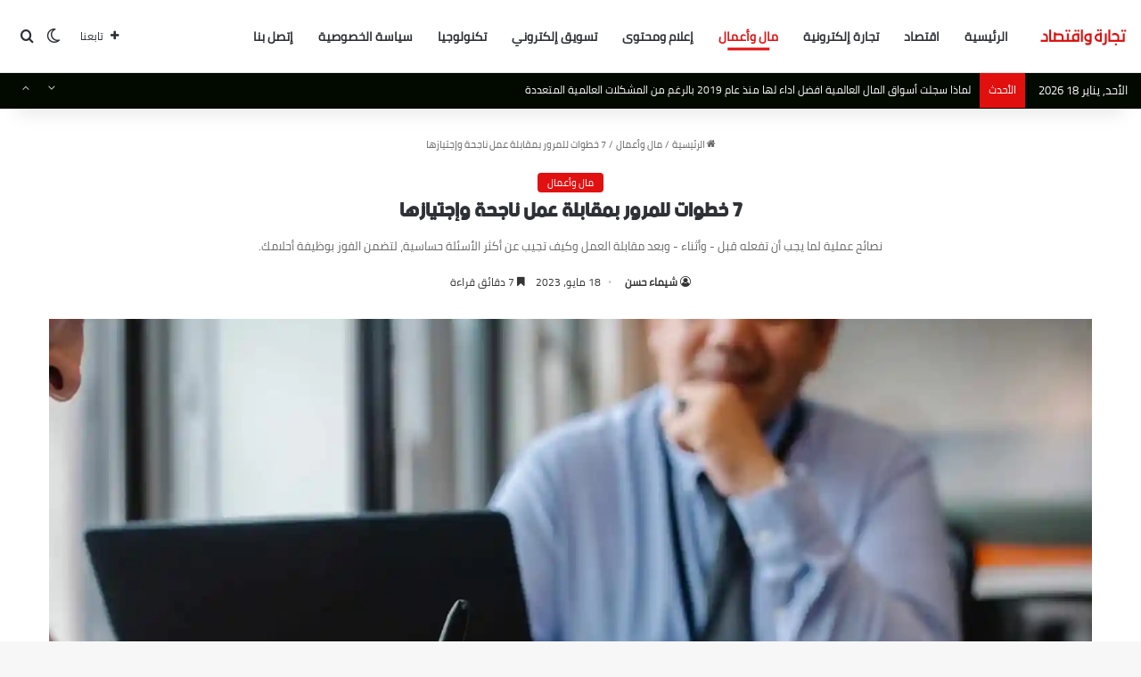

--- FILE ---
content_type: text/html; charset=UTF-8
request_url: https://e-tejara.com/%D9%83%D9%8A%D9%81-%D8%AA%D8%AC%D8%AA%D8%A7%D8%B2-%D9%85%D9%82%D8%A7%D8%A8%D9%84%D8%A9-%D8%A7%D9%84%D8%B9%D9%85%D9%84-job-interview-%D8%A8%D8%AB%D9%82%D8%A9-%D9%88%D9%86%D8%AC%D8%A7%D8%AD/
body_size: 50771
content:
<!DOCTYPE html>
<html dir="rtl" lang="ar" class="" data-skin="light">
<head>
	<meta charset="UTF-8" />
	<link rel="profile" href="https://gmpg.org/xfn/11" />
	<style id="jetpack-boost-critical-css">@media all{.screen-reader-text{border:0;clip:rect(1px,1px,1px,1px);clip-path:inset(50%);height:1px;margin:-1px;overflow:hidden;padding:0;position:absolute!important;width:1px;word-wrap:normal!important}:root{--brand-color:#0669ff;--bright-color:#FFF;--base-color:#2c2f34}html{-ms-touch-action:manipulation;touch-action:manipulation;-webkit-text-size-adjust:100%;-ms-text-size-adjust:100%}article,aside,figcaption,figure,header,nav{display:block}a{background-color:transparent}img{border-style:none}figure{margin:1em 0}button,input,textarea{font:inherit}button,input{overflow:visible}button,input,textarea{margin:0}button{text-transform:none}[type=submit],button{-webkit-appearance:button}textarea{overflow:auto}*{padding:0;margin:0;list-style:none;border:0;outline:0;box-sizing:border-box}:after,:before{box-sizing:border-box}body{background:#f7f7f7;color:var(--base-color);font-family:-apple-system,BlinkMacSystemFont,"Segoe UI",Roboto,Oxygen,Oxygen-Sans,Ubuntu,Cantarell,"Helvetica Neue","Open Sans",Arial,sans-serif;font-size:13px;line-height:21px}.the-subtitle,h1,h2{line-height:1.4;font-weight:600}h1{font-size:41px;font-weight:700}h2{font-size:27px}.the-subtitle{font-size:17px}a{color:var(--base-color);text-decoration:none}img{max-width:100%;height:auto}p{line-height:1.7}.screen-reader-text{clip:rect(1px,1px,1px,1px);position:absolute!important;height:1px;width:1px;overflow:hidden}.stream-item{text-align:center;position:relative;z-index:2;margin:20px 0;padding:0}@media (max-width:768px){.hide_breaking_news #top-nav{display:none!important}}.tie-icon:before,[class*=" tie-icon-"],[class^=tie-icon-]{font-family:tiefonticon!important;speak:never;font-style:normal;font-weight:400;font-variant:normal;text-transform:none;line-height:1;-webkit-font-smoothing:antialiased;-moz-osx-font-smoothing:grayscale;display:inline-block}.tie-popup{display:none}.container{margin-right:auto;margin-left:auto;padding-left:15px;padding-right:15px}.container:after{content:"";display:table;clear:both}@media (min-width:768px){.container{width:100%}}@media (min-width:1200px){.container{max-width:1200px}}.tie-row{margin-left:-15px;margin-right:-15px}.tie-row:after{content:"";display:table;clear:both}.tie-col-md-4,.tie-col-md-8,.tie-col-xs-12{position:relative;min-height:1px;padding-left:15px;padding-right:15px}.tie-col-xs-12{float:left}.tie-col-xs-12{width:100%}@media (min-width:992px){.tie-col-md-4,.tie-col-md-8{float:left}.tie-col-md-4{width:33.33333%}.tie-col-md-8{width:66.66667%}}.tie-alignleft{float:left}.tie-alignright{float:right}.clearfix:after,.clearfix:before{content:" ";display:block;height:0;overflow:hidden}.clearfix:after{clear:both}#tie-wrapper,.tie-container{height:100%;min-height:650px}.tie-container{position:relative;overflow:hidden}#tie-wrapper{background:#fff;position:relative;z-index:108;height:100%;margin:0 auto}.container-wrapper{background:#fff;border:1px solid rgba(0,0,0,.1);border-radius:2px;padding:30px}#content{margin-top:30px}@media (max-width:991px){#content{margin-top:15px}}.site-content{-ms-word-wrap:break-word;word-wrap:break-word}.theme-header{background:#fff;position:relative;z-index:999}.theme-header:after{content:"";display:table;clear:both}.theme-header.has-shadow{box-shadow:rgba(0,0,0,.1) 0 25px 20px -20px}.theme-header.top-nav-below .top-nav{z-index:8}.is-stretch-header .container{max-width:100%}#menu-components-wrap{display:flex;justify-content:space-between;width:100%;flex-wrap:wrap}.header-layout-4 #menu-components-wrap{justify-content:flex-start}.header-layout-4 #menu-components-wrap .main-menu-wrap{flex-grow:2}.header-layout-4 #menu-components-wrap .flex-placeholder{flex-grow:1}#logo{margin-top:40px;margin-bottom:40px;display:block;float:left}#logo img{vertical-align:middle}#logo a{display:inline-block}#tie-logo-inverted,#tie-sticky-logo-inverted{display:none}@media (max-width:991px){#theme-header.has-normal-width-logo #logo{margin:14px 0!important;text-align:left;line-height:1}#theme-header.has-normal-width-logo #logo img{width:auto;height:auto;max-width:190px}}@media (max-width:479px){#theme-header.has-normal-width-logo #logo img{max-width:160px;max-height:60px!important}}@media (max-width:991px){#theme-header.mobile-header-centered.header-layout-1 .header-layout-1-logo{width:auto!important}#theme-header.mobile-header-centered #logo{float:none;text-align:center}}.components{display:flex;align-items:center;justify-content:end}.components>li{position:relative}.components>li>a{display:block;position:relative;width:30px;text-align:center;font-size:16px;white-space:nowrap}.components a.follow-btn{width:auto;padding-left:15px;padding-right:15px;overflow:hidden;font-size:12px}.header-layout-1 #menu-components-wrap{display:flex;justify-content:flex-end}.header-layout-1 .main-menu-wrapper{display:table;width:100%}.header-layout-1 #logo{line-height:1;float:left;margin-top:20px;margin-bottom:20px}.header-layout-1 .header-layout-1-logo{display:table-cell;vertical-align:middle;float:none}@media (max-width:991px){.header-layout-1 .main-menu-wrapper{border-width:0;display:flex;flex-flow:row nowrap;align-items:center;justify-content:space-between}}.mobile-header-components{display:none;z-index:10;height:30px;line-height:30px;flex-wrap:nowrap;flex:1 1 0%}.mobile-header-components .components{float:none;display:flex!important;justify-content:stretch}.mobile-header-components .components li.custom-menu-link{display:inline-block;float:none}.mobile-header-components .components li.custom-menu-link>a{width:20px;padding-bottom:15px}.mobile-header-components [class^=tie-icon-]{font-size:18px;width:20px;height:20px;vertical-align:middle}.mobile-header-components .tie-mobile-menu-icon{font-size:20px}.mobile-header-components .nav-icon{display:inline-block;width:20px;height:2px;background-color:var(--base-color);position:relative;top:-4px}.mobile-header-components .nav-icon:after,.mobile-header-components .nav-icon:before{position:absolute;right:0;background-color:var(--base-color);content:"";display:block;width:100%;height:100%;transform:translateZ(0);backface-visibility:hidden}.mobile-header-components .nav-icon:before{transform:translateY(-7px)}.mobile-header-components .nav-icon:after{transform:translateY(7px)}.mobile-header-components .nav-icon.is-layout-3:after{width:60%}#mobile-header-components-area_1 .components li.custom-menu-link>a{margin-right:15px}#mobile-header-components-area_2 .components{flex-direction:row-reverse}#mobile-header-components-area_2 .components li.custom-menu-link>a{margin-left:15px}@media (max-width:991px){#tie-body #mobile-container,.mobile-header-components{display:block}}.top-nav{background-color:#fff;position:relative;z-index:10;line-height:40px;border:1px solid rgba(0,0,0,.1);border-width:1px 0;color:var(--base-color);clear:both}.topbar-wrapper{display:flex;min-height:40px}.top-nav .tie-alignleft,.top-nav .tie-alignright{flex-grow:1;position:relative}.top-nav.has-breaking-news .tie-alignleft{flex:1 0 100px}.top-nav.has-breaking-news .tie-alignright{flex-grow:0;z-index:1}.topbar-today-date{float:left;padding-right:15px;flex-shrink:0}@media (max-width:991px){.theme-header .components,.topbar-today-date{display:none}}.main-nav-wrapper{position:relative;z-index:4}.main-nav-below.top-nav-below-main-nav .main-nav-wrapper{z-index:9}.main-nav{background-color:var(--main-nav-background);color:var(--main-nav-primary-color);position:relative;border:1px solid var(--main-nav-main-border-color);border-width:1px 0}.main-menu-wrapper{position:relative}@media (min-width:992px){.header-menu .menu{display:flex}.header-menu .menu a{display:block;position:relative}.header-menu .menu>li>a{white-space:nowrap}#main-nav{z-index:9;line-height:60px}.main-menu .menu>li>a{padding:0 14px;font-size:14px;font-weight:700}nav.main-nav.menu-style-minimal .menu>li.tie-current-menu>a{color:var(--main-nav-primary-color)!important}nav.main-nav.menu-style-minimal .menu>li.tie-current-menu>a::before{border-top-color:var(--main-nav-primary-color)!important}nav.main-nav.menu-style-line .menu>li>a:after{content:"";left:50%;top:50%;bottom:auto;right:auto;transform:translateX(-50%) translateY(-50%);height:3px;position:absolute;margin-top:14px;background:var(--main-nav-primary-color);width:0}nav.main-nav.menu-style-line .menu>li.tie-current-menu>a:after{width:50%}.main-nav .components li a,.main-nav .menu a{color:var(--main-nav-text-color)}.main-nav-light{--main-nav-background:#FFFFFF;--main-nav-primary-color:var(--brand-color);--main-nav-text-color:var(--base-color);--main-nav-main-border-color:rgba(0,0,0,0.1)}}@media (min-width:992px){.main-nav-below.top-nav-below #main-nav:not(.fixed-nav){bottom:-1px}}.header-layout-1.main-nav-below.top-nav-below-main-nav .main-nav-wrapper{z-index:9}.header-layout-1.main-nav-below.top-nav-below-main-nav .main-nav{margin-bottom:-1px;bottom:0;border-top-width:0}@media (min-width:992px){.header-layout-1.main-nav-below.top-nav-below-main-nav .top-nav{margin-top:-1px}}@media only screen and (min-width:992px) and (max-width:1100px){.main-nav .menu>li:not(.is-icon-only)>a{padding-left:7px;padding-right:7px}.main-nav .menu>li:not(.is-icon-only)>a:before{display:none}}@media (max-width:991px){#sticky-logo{display:none}}#main-nav:not(.fixed-nav) #sticky-logo,#main-nav:not(.fixed-nav) .flex-placeholder{display:none}@media (min-width:992px){#sticky-logo{overflow:hidden;float:left;vertical-align:middle}#sticky-logo a{line-height:1;display:inline-block}#sticky-logo img{position:relative;vertical-align:middle;padding:8px 10px;top:-1px;max-height:50px}.header-layout-1 #sticky-logo img{padding:0}.header-layout-1:not(.has-custom-sticky-logo) #sticky-logo{display:none}.theme-header #sticky-logo img{opacity:0;visibility:hidden;width:0!important;transform:translateY(75%)}.header-layout-1 .flex-placeholder{flex-grow:1}}@media (max-width:991px){#tie-wrapper header#theme-header{box-shadow:none;background:0 0!important}.header-layout-1 .main-nav{border-width:0;box-shadow:0 3px 7px 0 rgba(0,0,0,.1)}.header-layout-1.top-nav-below .main-nav:not(.fixed-nav){box-shadow:none}.header-layout-1 .main-nav{background-color:#fff}.header-layout-1.main-nav-below.top-nav-below-main-nav .main-nav{margin-bottom:0}.header-layout-1 #menu-components-wrap{display:none}.main-menu-wrapper .main-menu-wrap{width:100%}}.magazine2 .container-wrapper{border-width:0;padding:0;background-color:transparent;opacity:.99}@media (min-width:992px){.magazine2.sidebar-left .sidebar{padding-right:40px}}.magazine2 .sidebar .container-wrapper{margin-bottom:50px}@media (max-width:991px){.magazine2 .sidebar .container-wrapper{margin-bottom:30px}}.magazine2 .entry-content{padding:0 0 30px}@media (max-width:670px){.magazine2 .entry-content{padding:0 0 15px}}.comp-sub-menu{display:none;position:absolute;z-index:1;right:0;width:250px;overflow:hidden;padding:20px;background:#fff;box-shadow:0 2px 5px rgba(0,0,0,.1);box-sizing:content-box}.comp-sub-menu li{position:relative;width:100%}.comp-sub-menu.dropdown-social-icons{width:160px;padding:0;margin:0;line-height:35px}.comp-sub-menu.dropdown-social-icons li{margin:0}.comp-sub-menu.dropdown-social-icons a{display:block;font-size:13px}.comp-sub-menu.dropdown-social-icons a span{color:var(--base-color)}.comp-sub-menu.dropdown-social-icons a .tie-social-icon{width:35px;text-align:center;display:inline-block}.comp-sub-menu.dropdown-social-icons li:last-child{border-bottom:0}input,textarea{border:1px solid rgba(0,0,0,.1);color:var(--base-color);font-size:13px;outline:0;padding:10px 12px;line-height:23px;border-radius:2px;max-width:100%;background-color:transparent}input:not([type=checkbox]):not([type=radio]),textarea{appearance:none;outline:0}textarea{width:100%}@media (max-width:767px){input:not([type=submit]),textarea{font-size:16px!important}}[type=submit]{width:auto;position:relative;background-color:var(--tie-buttons-color,var(--brand-color));color:var(--tie-buttons-text,var(--bright-color));border-radius:var(--tie-buttons-radius,2px);border:var(--tie-buttons-border-width,0) solid var(--tie-buttons-border-color,var(--brand-color));padding:10px 25px;margin:0;font-weight:600;font-size:14px;display:inline-block;text-align:center;line-height:21px;text-decoration:none;vertical-align:middle;appearance:none}@media (min-width:992px){.sidebar-left .main-content{float:right;padding-left:5px}.sidebar-left .sidebar{float:left}.sidebar-left.magazine2 .main-content{padding-left:5px}}.post-thumb{position:relative;height:100%;display:block;backface-visibility:hidden;transform:rotate(0)}.post-thumb img{width:100%;display:block}.post-meta{margin:10px 0 8px;font-size:12px;overflow:hidden}.post-meta{color:#666}.post-meta .meta-item{margin-right:8px;display:inline-block}.post-meta .meta-item.tie-icon:before{padding-right:3px}.post-meta .meta-item.date:before{content:""}.post-meta .no-avatars .author-name:before{content:"";padding-right:3px}.post-meta .tie-alignright .meta-item:last-child{margin:0!important}@media (max-width:767px){.entry-header .post-meta>div,.entry-header .post-meta>span,.main-content .post-meta>div,.main-content .post-meta>span{float:left}}.post-cat-wrap{position:relative;z-index:3;margin-bottom:5px;font-weight:400;font-family:inherit!important;line-height:0;display:block}.post-cat{display:inline-block;background:var(--brand-color);color:var(--bright-color);padding:0 11px;font-size:13px;line-height:2em;margin-right:4px;position:relative;white-space:nowrap;word-wrap:normal;letter-spacing:0;border-radius:4px}.post-cat:first-child:last-child{margin:0}.slider-arrow-nav{float:right;margin-left:5px}.slider-arrow-nav li{float:left;clear:none}.slider-arrow-nav a{border:1px solid rgba(0,0,0,.1);margin-left:5px;font-size:12px;line-height:20px;width:22px;height:22px;text-align:center;display:inline-block;border-radius:2px}.widget-pagination-wrapper{clear:both;overflow:hidden;margin-top:15px!important}.widget-pagination-wrapper .slider-arrow-nav{display:flex;float:none;margin:0;justify-content:center}.widget-pagination-wrapper .slider-arrow-nav li{margin:0;padding:0}.widget-pagination-wrapper .slider-arrow-nav a{width:30px;height:30px;line-height:28px}#breadcrumb{margin:50px 0 0}#breadcrumb,#breadcrumb a:not(:hover){color:#666}#breadcrumb .delimiter{margin:0 3px;font-style:normal}.entry-header-outer #breadcrumb{margin:0 0 20px;padding:0}@media (max-width:767px){.single-post #breadcrumb .current,.single-post #breadcrumb em:last-of-type{display:none}}.social-icons-item{float:right;margin-left:6px;position:relative}.social-icons-item .social-link span{color:var(--base-color);line-height:unset}.social-icons-widget .social-icons-item .social-link{width:24px;height:24px;line-height:24px;padding:0;display:block;text-align:center;border-radius:2px}.social-icons-item .facebook-social-icon{background-color:#4080ff!important}.social-icons-item .facebook-social-icon span{color:#4080ff}.social-icons-item .twitter-social-icon{background-color:#000!important}.social-icons-item .twitter-social-icon span{color:#000}.social-icons-item .instagram-social-icon{background-color:#c13584!important}.social-icons-item .instagram-social-icon span{color:#c13584}.social-icons-item .youtube-social-icon{background-color:#ef4e41!important}.social-icons-item .youtube-social-icon span{color:#ef4e41}ul:not(.solid-social-icons) .social-icons-item a:not(:hover){background-color:transparent!important}.solid-social-icons .social-link{background-color:var(--base-color)}.dark-skin .solid-social-icons .social-link{background-color:#27292d;border-color:#27292d}.solid-social-icons .social-link span{color:#fff!important}.loader-overlay{opacity:1;perspective:10000px;background:0 0;position:absolute;left:50%;top:50%;bottom:auto;right:auto;transform:translateX(-50%) translateY(-50%)}.spinner{text-align:center;margin:auto;width:5em}.spinner .bounce1{margin-right:.5em;opacity:.8}.spinner .bounce2{margin-right:.5em;opacity:.9}.spinner>div{border-radius:100%;background-color:var(--brand-color);color:var(--bright-color);display:block;float:left;height:1em;width:1em}.entry-header{padding:30px 30px 0;margin-bottom:20px}@media (max-width:991px){.entry-header{padding:20px 20px 0}}.entry{line-height:1.7;font-size:15px}.entry p{margin-bottom:25px;line-height:1.7}@media (max-width:767px){.container-wrapper,.entry-content{padding:20px 15px}}.pagination-disabled{opacity:.5}.pagination-disabled{color:#888!important}.block-head-3 .the-global-title{position:relative;font-size:17px;margin-bottom:20px;border-bottom:1px solid rgba(0,0,0,.1);padding:0 0 14px}.block-head-3 .the-global-title:after{content:"";background:#27292d;width:80px;height:3px;position:absolute;bottom:-1px;left:0}.side-aside{position:fixed;top:0;z-index:111;visibility:hidden;width:350px;max-width:100%;height:100%;background:#fff;background-repeat:no-repeat;background-position:center top;background-size:cover;overflow-y:auto}@media (min-width:992px){.side-aside{right:0;transform:translate(350px,0)}.side-aside:not(.slide-sidebar-desktop){display:none}}.dark-skin{background-color:var(--tie-dark-skin-bg-main,#1f2024);color:#fff}.dark-skin a:not(:hover){color:#fff}.sidebar .container-wrapper{margin-bottom:30px}@media (max-width:991px){.sidebar .container-wrapper{margin-bottom:15px}}@media (max-width:991px){.has-sidebar .sidebar{margin-top:15px}.magazine2.has-sidebar .sidebar{margin-top:40px}}.widget-title{position:relative}.widget-title .the-subtitle{font-size:15px;min-height:15px}.post-widget-body{padding-left:125px}.post-widget-body .post-title{font-size:14px;line-height:1.4;margin-bottom:5px}.post-widget-thumbnail{float:left;margin-right:15px;position:relative}.widget li{padding:6px 0}.widget li:first-child{padding-top:0}.widget li:after{clear:both;display:table;content:""}.widget .post-meta{margin:2px 0 0;font-size:11px;line-height:17px}.posts-list-half-posts .posts-list-items li{padding-bottom:20px}.posts-list-half-posts li .post-widget-thumbnail{width:100%;margin-right:0;margin-bottom:10px}.posts-list-half-posts li .post-widget-thumbnail a{min-height:40px}.posts-list-half-posts li .post-widget-body{padding-left:0}.posts-list-half-posts .posts-list-items{overflow:hidden;margin-bottom:-20px}.posts-list-half-posts li{width:47%;float:left}@media only screen and (min-width:480px) and (max-width:992px){.posts-list-half-posts li{width:48%}}.posts-list-half-posts li:nth-child(2){padding-top:0}.posts-list-half-posts li:nth-child(2n){float:right}.posts-list-half-posts li:nth-child(odd){clear:both}.posts-list-half-posts li .post-title{font-size:14px;line-height:1.4}.posts-list-half-posts .post-meta{overflow:inherit}@media (max-width:991px){.posts-list-half-posts li .post-title{font-size:20px}}@media (max-width:670px){.posts-list-half-posts li .post-title{font-size:14px}}li.widget-post-list{padding:7px 0;position:relative}.social-icons-widget ul{margin:0-3px}.social-icons-widget .social-icons-item{float:left;margin:3px;border-bottom:0;padding:0}.social-icons-widget .social-icons-item .social-link{width:40px;height:40px;line-height:40px;font-size:18px}@media (max-width:479px){.social-icons-widget .social-icons-item{float:none;display:inline-block}}.widget-posts-list-container{position:relative}#mobile-container{display:none;padding:10px 30px 30px}#mobile-menu{margin-bottom:20px;position:relative;padding-top:15px}#mobile-social-icons{margin-bottom:15px}#mobile-social-icons ul{text-align:center;overflow:hidden}#mobile-social-icons ul .social-icons-item{float:none;display:inline-block}#mobile-social-icons .social-icons-item{margin:0}#mobile-social-icons .social-icons-item .social-link{background:0 0;border:none}#tie-wrapper:after{position:absolute;z-index:1000;top:-10%;left:-50%;width:0;height:0;background:rgba(0,0,0,.2);content:"";opacity:0}@media (max-width:991px){.side-aside.appear-from-right{right:0;transform:translate(100%,0)}}.is-mobile .side-aside .side-aside-wrapper{padding:50px 0 0}.side-aside:after{position:absolute;top:0;left:0;width:100%;height:100%;background:rgba(0,0,0,.2);content:"";opacity:1}a.remove{position:absolute;top:0;right:0;display:block;speak:never;-webkit-font-smoothing:antialiased;-moz-osx-font-smoothing:grayscale;width:20px;height:20px;display:block;line-height:20px;text-align:center;font-size:15px}a.remove:before{content:"";font-family:tiefonticon;color:#e74c3c}a.remove.big-btn{width:25px;height:25px;line-height:25px;font-size:22px}a.remove.light-btn:not(:hover):before{color:#fff}.side-aside a.remove{z-index:1;top:15px;left:50%;right:auto;transform:translateX(-50%)}.side-aside a.remove:not(:hover):before{color:#111}.side-aside.dark-skin a.remove:not(:hover):before{color:#fff}.tie-popup a.remove{transform:scale(.2);opacity:0;top:15px;right:15px;z-index:1}.theiaStickySidebar:after{content:"";display:table;clear:both}.has-custom-scroll,.side-aside{overflow-x:hidden;scrollbar-width:thin}.has-custom-scroll::-webkit-scrollbar,.side-aside::-webkit-scrollbar{width:5px}.tie-popup{position:fixed;z-index:99999;left:0;top:0;height:100%;width:100%;background-color:rgba(0,0,0,.5);display:none;perspective:600px}.pop-up-live-search{will-change:transform,opacity;transform:scale(.7);opacity:0}.tie-popup-search-wrap::-webkit-input-placeholder{color:#fff}.tie-popup-search-wrap::-moz-placeholder{color:#fff}.tie-popup-search-wrap:-moz-placeholder{color:#fff}.tie-popup-search-wrap:-ms-input-placeholder{color:#fff}.tie-popup-search-wrap form{position:relative;height:80px;margin-bottom:20px}.popup-search-wrap-inner{position:relative;padding:80px 15px 0;margin:0 auto;max-width:800px}input.tie-popup-search-input{width:100%;height:80px;line-height:80px;background:rgba(0,0,0,.7)!important;font-weight:500;font-size:22px;border:0;padding-right:80px;padding-left:30px;color:#fff;border-radius:5px}button.tie-popup-search-submit{font-size:28px;color:#666;position:absolute;right:5px;top:15px;background:0 0!important}#tie-popup-search-mobile .popup-search-wrap-inner{padding-top:50px}#tie-popup-search-mobile input.tie-popup-search-input{height:50px;line-height:1;padding-left:20px;padding-right:50px}#tie-popup-search-mobile button.tie-popup-search-submit{font-size:16px;top:9px;right:0}@font-face{font-family:tiefonticon;font-weight:400;font-style:normal;font-display:block}.tie-icon-messenger:before{content:""}.tie-icon-facebook:before{content:""}.tie-icon-search:before{content:""}.tie-icon-plus:before{content:""}.tie-icon-home:before{content:""}.tie-icon-bookmark:before{content:""}.tie-icon-camera:before{content:""}.tie-icon-twitter:before{content:""}.tie-icon-envelope:before{content:""}.tie-icon-angle-left:before{content:""}.tie-icon-angle-right:before{content:""}.tie-icon-youtube:before{content:""}.tie-icon-instagram:before{content:""}.tie-icon-paper-plane:before{content:""}.tie-icon-share:before{content:""}.tie-icon-whatsapp:before{content:""}.tie-icon-moon:before{content:""}#single-sticky-menu-contents{display:none}.sticky-post-title{font-size:18px;font-weight:500;flex:1;color:var(--base-color);padding:0 10px;white-space:nowrap;overflow:hidden;text-overflow:ellipsis}#sticky-next-prev-posts{position:relative;flex:0 0 75px;margin-top:0!important;padding:0}.post-content.container-wrapper{padding:0}@media (max-width:767px){.post-layout-7 #content{margin-top:0}}.entry-header{font-size:45px;line-height:1.2}@media (max-width:767px){.entry-header{font-size:28px}}.entry-header .entry-title{margin-bottom:15px}@media (max-width:767px){.entry-header .entry-title{font-size:28px}}.entry-header .entry-sub-title{font-size:22px;line-height:27px;font-weight:400;margin-top:-5px;margin-bottom:15px;color:#666;font-family:inherit;letter-spacing:0}@media (max-width:991px){.entry-header .entry-sub-title{font-size:18px;line-height:23px}}.entry-header .post-cat{margin-bottom:6px}.entry-header .post-meta{overflow:inherit;font-size:12px;margin-top:5px;margin-bottom:0;line-height:24px}.entry-header .post-meta .meta-item{margin-right:12px}.entry-header .post-meta{color:#333}.entry-header .post-meta .meta-author{margin:0}.entry-header .post-meta .author-meta+.date:before{content:"•";color:#ccc;margin:0 3px 0 5px;display:inline-block}.entry-header .post-meta .tie-alignright{display:inline}@media (max-width:767px){.entry-header .post-meta{margin-bottom:-8px}.entry-header .post-meta .tie-alignright{float:none}.entry-header .post-meta .meta-item,.entry-header .post-meta .tie-alignright .meta-item:last-child{margin-bottom:8px!important}.entry-header .post-meta>div,.entry-header .post-meta>span{float:initial!important}}.fullwidth-entry-title{background-color:transparent;margin:30px 0 0;padding:30px 0;border:none;box-shadow:none!important}@media (max-width:991px){.fullwidth-entry-title{margin-top:15px;margin-bottom:15px}}.post-layout-7 .fullwidth-entry-title{text-align:center;margin:30px 0;padding:0}@media (max-width:991px){.post-layout-7 .fullwidth-entry-title{margin:15px 0}}.post-layout-7 .entry-header{padding:0;margin-bottom:0}.post-layout-7 .featured-area{margin-top:-1px}@media (max-width:767px){.post-layout-7 .fullwidth-featured-area-wrapper{padding:0}}.fullwidth-entry-title .tie-alignright{float:none}.featured-area{position:relative;margin-bottom:30px;line-height:1}@media (max-width:767px){.featured-area{margin-bottom:20px}}.post-layout-7 .featured-area{margin-bottom:0}.featured-area img{width:100%}.single-featured-image{position:relative;margin:0;line-height:0}.single-caption-text{position:absolute;bottom:0;left:0;padding:5px 10px;background:rgba(0,0,0,.6);color:#fff;line-height:1.8;font-size:90%}.entry-content{padding:0 30px 30px}@media (max-width:767px){.entry-content{padding-right:15px;padding-left:15px}}.entry a{color:var(--brand-color)}.entry h1{margin:0 0 .5em}@media (max-width:767px){.fullwidth-entry-title{padding:20px 15px}.single .entry-content{padding-top:15px}}.share-buttons{padding:18px 28px;line-height:0}@media (max-width:767px){.share-buttons{padding:15px}}.share-links a{color:#fff}.share-links{overflow:hidden;position:relative}.share-links .share-btn-icon{font-size:15px}.share-links a{display:inline-block;margin:2px;height:40px;overflow:hidden;position:relative;border-radius:2px;width:40px}.share-links a,.share-links a:before{background-color:#444}.share-links a.large-share-button{width:auto}.share-links a .share-btn-icon{width:40px;height:40px;float:left;display:block;text-align:center;line-height:40px}.share-links a .social-text{border:0 solid rgba(255,255,255,.3);border-left-width:1px;padding-left:15px;height:20px;float:left;margin-top:10px;padding-right:25px;font-size:12px;line-height:20px;font-family:"open sans",sans-serif}.share-rounded a{border-radius:100%}.share-title{padding-right:15px;display:inline-block;float:left;line-height:40px;font-size:12px;margin:2px 0}.share-title .tie-icon-share{margin-right:5px;font-size:14px}.icons-text .share-title{line-height:30px}.icons-text .large-share-button{height:30px}.icons-text .large-share-button .social-text{padding-left:6px;padding-right:8px;height:20px;margin-top:5px;line-height:20px;font-size:10px}.icons-text .large-share-button .share-btn-icon{width:30px;height:30px;line-height:30px}.share-links a.facebook-share-btn,.share-links a.facebook-share-btn:before{background:#4080ff}.share-links a.twitter-share-btn,.share-links a.twitter-share-btn:before{background:#000}.share-links a.whatsapp-share-btn,.share-links a.whatsapp-share-btn:before{background:#43d854}.share-links a.telegram-share-btn,.share-links a.telegram-share-btn:before{background:#08c}.share-links a.messenger-share-btn,.share-links a.messenger-share-btn:before{background:#0078ff}.share-links a.email-share-btn,.share-links a.email-share-btn:before{background:#333}@media (max-width:767px){.social-text{display:none}}@media (max-width:479px){.share-title{display:none}}@media (min-width:768px){a.telegram-share-btn,a.whatsapp-share-btn{display:none!important}}@media (min-width:768px){a.messenger-mob-share-btn{display:none!important}}@media (max-width:767px){a.messenger-desktop-share-btn{display:none!important}}#respond p{margin-bottom:10px}#respond p:last-of-type{margin-bottom:0}#respond label{line-height:30px;font-weight:700}#respond label:after{content:"";display:table;clear:both}#respond textarea{vertical-align:top;resize:none}#story-highlights{float:left;clear:left;width:48%;margin-bottom:20px;margin-right:4%;max-width:450px}#story-highlights .widget-title{margin-bottom:15px}@media (max-width:767px){#story-highlights{width:100%;margin:0 0 20px;max-width:100%}}.stream-item-above-post-content{margin:0 auto 30px}#story-highlights+.stream-item-above-post-content{clear:both}#post-extra-info{display:none}#tie-infinte-posts-loading{position:relative;height:80px;display:none}}@media screen{html{direction:rtl}.tie-col-xs-12{float:right}@media (min-width:992px){.tie-col-md-4,.tie-col-md-8{float:right}}.tie-alignleft{float:right}.tie-alignright{float:left}.post-cat{margin-right:0;margin-left:4px}.post-meta .meta-item{margin-left:8px;margin-right:0}.post-meta .tie-icon:before{padding-left:3px;padding-right:0!important}@media (max-width:767px){.entry-header .post-meta>div,.entry-header .post-meta>span,.main-content .post-meta>div,.main-content .post-meta>span{float:right}}.slider-arrow-nav{float:left;margin-left:0;margin-right:5px}.slider-arrow-nav li{float:right}.slider-arrow-nav a{margin-left:0;margin-right:5px}.tie-popup-search-wrap input[type=text]{padding-right:20px;padding-left:80px}button.tie-popup-search-submit{left:5px;right:auto}a.remove{left:0;right:auto}.tie-popup a.remove{left:15px;right:auto}#tie-popup-search-mobile button.tie-popup-search-submit{right:auto;left:0}#tie-popup-search-mobile input.tie-popup-search-input{padding-right:20px;padding-left:50px}#logo,.header-layout-1 #logo{float:right}.header-layout-1 .main-menu{float:left}.header-layout-4 #menu-components-wrap{padding-right:20px;padding-left:0}.header-layout-4 .main-menu{float:right}@media (min-width:992px){#sticky-logo,.header-menu .menu li,.main-menu{float:right}.components,.components>li{float:left}.comp-sub-menu{left:0;right:auto}.topbar-today-date{padding:0 0 0 15px}.components .follow-btn .follow-text{float:left;margin-right:8px;margin-left:0}}@media (max-width:991px){#theme-header.has-normal-width-logo #logo{text-align:right}.mobile-header-components{left:15px;right:auto}.header-layout-1 .mobile-header-components{left:0;right:auto}}#mobile-header-components-area_1 .components{flex-direction:row-reverse}#mobile-header-components-area_2 .components{flex-direction:row}@media (max-width:991px){.header-layout-1 .main-menu-wrapper{flex-direction:row-reverse}}.featured-area .single-caption-text{right:0;left:auto}.entry-header .post-meta .meta-item{margin-right:0;margin-left:12px}.entry-header .post-meta .tie-alignright .meta-item{margin-right:0;margin-left:15px;white-space:nowrap}.share-links a .share-btn-icon{float:right}.share-links a .social-text{float:right;border-right-width:1px;border-left-width:0;padding-right:15px;padding-left:25px}.share-title{padding-left:15px;padding-right:0;float:right}.icons-text .large-share-button .social-text{padding-left:8px;padding-right:6px}#story-highlights{float:right;clear:right;margin-left:20px;margin-right:0}.block-head-3 .the-global-title:after{right:0;left:auto}.post-widget-body{padding-left:0;padding-right:125px}.post-widget-thumbnail{float:right;margin-left:15px;margin-right:0}.widget-pagination-wrapper .slider-arrow-nav{flex-direction:row-reverse}.posts-list-half-posts li .post-widget-thumbnail{margin-left:0}.posts-list-half-posts li .post-widget-body{padding-right:0}.posts-list-half-posts li{float:right}.posts-list-half-posts li:nth-child(2n){float:left}.social-icons-widget .social-icons-item{float:right}}@media all{ul{box-sizing:border-box}.entry-content{counter-reset:footnotes}.has-text-align-center{text-align:center}.screen-reader-text{border:0;clip:rect(1px,1px,1px,1px);clip-path:inset(50%);height:1px;margin:-1px;overflow:hidden;padding:0;position:absolute;width:1px;word-wrap:normal!important}:where(figure){margin:0 0 1em}}</style><title>تجارة واقتصاد7 خطوات للمرور بمقابلة عمل ناجحة وإجتيازها</title>
<meta name='robots' content='max-image-preview:large' />
	<style>img:is([sizes="auto" i], [sizes^="auto," i]) { contain-intrinsic-size: 3000px 1500px }</style>
	<link rel='dns-prefetch' href='//www.googletagmanager.com' />
<link rel='dns-prefetch' href='//stats.wp.com' />
<link rel='dns-prefetch' href='//www.fontstatic.com' />
<link rel='dns-prefetch' href='//pagead2.googlesyndication.com' />
<link rel='preconnect' href='//i0.wp.com' />
<link rel='preconnect' href='//c0.wp.com' />
<link rel="alternate" type="application/rss+xml" title="تجارة واقتصاد &laquo; الخلاصة" href="https://e-tejara.com/feed/" />
<link rel="alternate" type="application/rss+xml" title="تجارة واقتصاد &laquo; خلاصة التعليقات" href="https://e-tejara.com/comments/feed/" />
		<script type="text/javascript">
			try {
				if( 'undefined' != typeof localStorage ){
					var tieSkin = localStorage.getItem('tie-skin');
				}

									if ( tieSkin == null && window.matchMedia ){
						var tieSkin = 'light';

						if( window.matchMedia('(prefers-color-scheme: dark)').matches ) {
							var tieSkin = 'dark';
						}
					}
				
				var html = document.getElementsByTagName('html')[0].classList,
						htmlSkin = 'light';

				if( html.contains('dark-skin') ){
					htmlSkin = 'dark';
				}

				if( tieSkin != null && tieSkin != htmlSkin ){
					html.add('tie-skin-inverted');
					var tieSkinInverted = true;
				}

				if( tieSkin == 'dark' ){
					html.add('dark-skin');
				}
				else if( tieSkin == 'light' ){
					html.remove( 'dark-skin' );
				}
				
			} catch(e) { console.log( e ) }

		</script>
		<link rel="alternate" type="application/rss+xml" title="تجارة واقتصاد &laquo; 7 خطوات للمرور بمقابلة عمل ناجحة وإجتيازها خلاصة التعليقات" href="https://e-tejara.com/%d9%83%d9%8a%d9%81-%d8%aa%d8%ac%d8%aa%d8%a7%d8%b2-%d9%85%d9%82%d8%a7%d8%a8%d9%84%d8%a9-%d8%a7%d9%84%d8%b9%d9%85%d9%84-job-interview-%d8%a8%d8%ab%d9%82%d8%a9-%d9%88%d9%86%d8%ac%d8%a7%d8%ad/feed/" />

		<style type="text/css">
			:root{				
			--tie-preset-gradient-1: linear-gradient(135deg, rgba(6, 147, 227, 1) 0%, rgb(155, 81, 224) 100%);
			--tie-preset-gradient-2: linear-gradient(135deg, rgb(122, 220, 180) 0%, rgb(0, 208, 130) 100%);
			--tie-preset-gradient-3: linear-gradient(135deg, rgba(252, 185, 0, 1) 0%, rgba(255, 105, 0, 1) 100%);
			--tie-preset-gradient-4: linear-gradient(135deg, rgba(255, 105, 0, 1) 0%, rgb(207, 46, 46) 100%);
			--tie-preset-gradient-5: linear-gradient(135deg, rgb(238, 238, 238) 0%, rgb(169, 184, 195) 100%);
			--tie-preset-gradient-6: linear-gradient(135deg, rgb(74, 234, 220) 0%, rgb(151, 120, 209) 20%, rgb(207, 42, 186) 40%, rgb(238, 44, 130) 60%, rgb(251, 105, 98) 80%, rgb(254, 248, 76) 100%);
			--tie-preset-gradient-7: linear-gradient(135deg, rgb(255, 206, 236) 0%, rgb(152, 150, 240) 100%);
			--tie-preset-gradient-8: linear-gradient(135deg, rgb(254, 205, 165) 0%, rgb(254, 45, 45) 50%, rgb(107, 0, 62) 100%);
			--tie-preset-gradient-9: linear-gradient(135deg, rgb(255, 203, 112) 0%, rgb(199, 81, 192) 50%, rgb(65, 88, 208) 100%);
			--tie-preset-gradient-10: linear-gradient(135deg, rgb(255, 245, 203) 0%, rgb(182, 227, 212) 50%, rgb(51, 167, 181) 100%);
			--tie-preset-gradient-11: linear-gradient(135deg, rgb(202, 248, 128) 0%, rgb(113, 206, 126) 100%);
			--tie-preset-gradient-12: linear-gradient(135deg, rgb(2, 3, 129) 0%, rgb(40, 116, 252) 100%);
			--tie-preset-gradient-13: linear-gradient(135deg, #4D34FA, #ad34fa);
			--tie-preset-gradient-14: linear-gradient(135deg, #0057FF, #31B5FF);
			--tie-preset-gradient-15: linear-gradient(135deg, #FF007A, #FF81BD);
			--tie-preset-gradient-16: linear-gradient(135deg, #14111E, #4B4462);
			--tie-preset-gradient-17: linear-gradient(135deg, #F32758, #FFC581);

			
					--main-nav-background: #FFFFFF;
					--main-nav-secondry-background: rgba(0,0,0,0.03);
					--main-nav-primary-color: #0088ff;
					--main-nav-contrast-primary-color: #FFFFFF;
					--main-nav-text-color: #2c2f34;
					--main-nav-secondry-text-color: rgba(0,0,0,0.5);
					--main-nav-main-border-color: rgba(0,0,0,0.1);
					--main-nav-secondry-border-color: rgba(0,0,0,0.08);
				--tie-buttons-radius: 100px;
			}
		</style>
	<meta name="viewport" content="width=device-width, initial-scale=1.0" /><!-- e-tejara.com is managing ads with Advanced Ads 2.0.9 – https://wpadvancedads.com/ --><!--noptimize--><script id="tejar-ready">
			window.advanced_ads_ready=function(e,a){a=a||"complete";var d=function(e){return"interactive"===a?"loading"!==e:"complete"===e};d(document.readyState)?e():document.addEventListener("readystatechange",(function(a){d(a.target.readyState)&&e()}),{once:"interactive"===a})},window.advanced_ads_ready_queue=window.advanced_ads_ready_queue||[];		</script>
		<!--/noptimize--><noscript><link rel='stylesheet' id='all-css-b3f3b74a2f60249b19d6663bf68dceae' href='https://e-tejara.com/wp-content/boost-cache/static/c1921b8afb.min.css' type='text/css' media='all' /></noscript><link rel='stylesheet' id='all-css-b3f3b74a2f60249b19d6663bf68dceae' href='https://e-tejara.com/wp-content/boost-cache/static/c1921b8afb.min.css' type='text/css' media="not all" data-media="all" onload="this.media=this.dataset.media; delete this.dataset.media; this.removeAttribute( 'onload' );" />
<noscript><link rel='stylesheet' id='print-css-ce2f136246c0d0f60883a56f3fc33654' href='https://e-tejara.com/wp-content/boost-cache/static/fda1004580.min.css' type='text/css' media='print' /></noscript><link rel='stylesheet' id='print-css-ce2f136246c0d0f60883a56f3fc33654' href='https://e-tejara.com/wp-content/boost-cache/static/fda1004580.min.css' type='text/css' media="not all" data-media="print" onload="this.media=this.dataset.media; delete this.dataset.media; this.removeAttribute( 'onload' );" />
<style id='tie-css-print-inline-css'>
body{font-family: cairo;}.logo-text,h1,h2,h3,h4,h5,h6,.the-subtitle{font-family: bein;}#main-nav .main-menu > ul > li > a{font-family: cairo;}blockquote p{font-family: cairo;}body{font-size: 13px;}#top-nav .top-menu > ul > li > a{font-size: 12px;}#top-nav .top-menu > ul ul li a{font-size: 10px;}#main-nav .main-menu > ul > li > a{font-size: 14px;}#main-nav .main-menu > ul ul li a{font-size: 10px;}#mobile-menu li a{font-size: 13px;}.breaking .breaking-title{font-size: 12px;}.ticker-wrapper .ticker-content{font-size: 12px;}body .button,body [type="submit"]{font-size: 11px;}#breadcrumb{font-size: 11px;font-weight: 500;}.post-cat{font-size: 11px;}.entry-header h1.entry-title{font-size: 23px;}.entry-header .entry-sub-title{font-size: 13px;font-weight: 500;}h1.page-title{font-size: 14px;}#the-post .entry-content,#the-post .entry-content p{font-size: 16px;font-weight: 500;line-height: 1.75;}.comment-list .comment-body p{font-size: 14px;}#the-post .entry-content blockquote,#the-post .entry-content blockquote p{font-size: 16px;}#tie-wrapper .mag-box-title h3{font-size: 14px;}@media (min-width: 992px){.container-404 h2{font-size: 14px;}}@media (min-width: 992px){.container-404 h4{font-size: 10px;}}@media (min-width: 768px){.section-title.section-title-default,.section-title-centered{font-size: 12px;}}@media (min-width: 768px){.section-title-big{font-size: 12px;}}#tie-wrapper .copyright-text{font-size: 14px;}#footer .widget-title .the-subtitle{font-size: 12px;}.entry h1{font-size: 21px;}.entry h2{font-size: 20px;}.entry h3{font-size: 20px;letter-spacing: -0.3px;}.entry h4{font-size: 20px;}.entry h5{font-size: 20px;}#tie-wrapper .widget-title .the-subtitle,#tie-wrapper #comments-title,#tie-wrapper .comment-reply-title,#tie-wrapper .woocommerce-tabs .panel h2,#tie-wrapper .related.products h2,#tie-wrapper #bbpress-forums #new-post > fieldset.bbp-form > legend,#tie-wrapper .entry-content .review-box-header{font-size: 15px;}.post-widget-body .post-title,.timeline-widget ul li h3,.posts-list-half-posts li .post-title{font-size: 14px;}#tie-wrapper .media-page-layout .thumb-title,#tie-wrapper .mag-box.full-width-img-news-box .posts-items>li .post-title,#tie-wrapper .miscellaneous-box .posts-items>li:first-child .post-title,#tie-wrapper .big-thumb-left-box .posts-items li:first-child .post-title{font-size: 14px;}#tie-wrapper .mag-box.wide-post-box .posts-items>li:nth-child(n) .post-title,#tie-wrapper .mag-box.big-post-left-box li:first-child .post-title,#tie-wrapper .mag-box.big-post-top-box li:first-child .post-title,#tie-wrapper .mag-box.half-box li:first-child .post-title,#tie-wrapper .mag-box.big-posts-box .posts-items>li:nth-child(n) .post-title,#tie-wrapper .mag-box.mini-posts-box .posts-items>li:nth-child(n) .post-title,#tie-wrapper .mag-box.latest-poroducts-box .products .product h2{font-size: 14px;}#tie-wrapper .mag-box.big-post-left-box li:not(:first-child) .post-title,#tie-wrapper .mag-box.big-post-top-box li:not(:first-child) .post-title,#tie-wrapper .mag-box.half-box li:not(:first-child) .post-title,#tie-wrapper .mag-box.big-thumb-left-box li:not(:first-child) .post-title,#tie-wrapper .mag-box.scrolling-box .slide .post-title,#tie-wrapper .mag-box.miscellaneous-box li:not(:first-child) .post-title{font-size: 14px;}@media (min-width: 992px){.full-width .fullwidth-slider-wrapper .thumb-overlay .thumb-content .thumb-title,.full-width .wide-next-prev-slider-wrapper .thumb-overlay .thumb-content .thumb-title,.full-width .wide-slider-with-navfor-wrapper .thumb-overlay .thumb-content .thumb-title,.full-width .boxed-slider-wrapper .thumb-overlay .thumb-title{font-size: 14px;}}@media (min-width: 992px){.has-sidebar .fullwidth-slider-wrapper .thumb-overlay .thumb-content .thumb-title,.has-sidebar .wide-next-prev-slider-wrapper .thumb-overlay .thumb-content .thumb-title,.has-sidebar .wide-slider-with-navfor-wrapper .thumb-overlay .thumb-content .thumb-title,.has-sidebar .boxed-slider-wrapper .thumb-overlay .thumb-title{font-size: 14px;}}@media (min-width: 768px){#tie-wrapper .main-slider.grid-3-slides .slide .grid-item:nth-child(1) .thumb-title,#tie-wrapper .main-slider.grid-5-first-big .slide .grid-item:nth-child(1) .thumb-title,#tie-wrapper .main-slider.grid-5-big-centerd .slide .grid-item:nth-child(1) .thumb-title,#tie-wrapper .main-slider.grid-4-big-first-half-second .slide .grid-item:nth-child(1) .thumb-title,#tie-wrapper .main-slider.grid-2-big .thumb-overlay .thumb-title,#tie-wrapper .wide-slider-three-slids-wrapper .thumb-title{font-size: 14px;}}@media (min-width: 768px){#tie-wrapper .boxed-slider-three-slides-wrapper .slide .thumb-title,#tie-wrapper .grid-3-slides .slide .grid-item:nth-child(n+2) .thumb-title,#tie-wrapper .grid-5-first-big .slide .grid-item:nth-child(n+2) .thumb-title,#tie-wrapper .grid-5-big-centerd .slide .grid-item:nth-child(n+2) .thumb-title,#tie-wrapper .grid-4-big-first-half-second .slide .grid-item:nth-child(n+2) .thumb-title,#tie-wrapper .grid-5-in-rows .grid-item:nth-child(n) .thumb-overlay .thumb-title,#tie-wrapper .main-slider.grid-4-slides .thumb-overlay .thumb-title,#tie-wrapper .grid-6-slides .thumb-overlay .thumb-title,#tie-wrapper .boxed-four-taller-slider .slide .thumb-title{font-size: 14px;}}:root:root{--brand-color: #e20f0f;--dark-brand-color: #b00000;--bright-color: #FFFFFF;--base-color: #2c2f34;}#reading-position-indicator{box-shadow: 0 0 10px rgba( 226,15,15,0.7);}:root:root{--brand-color: #e20f0f;--dark-brand-color: #b00000;--bright-color: #FFFFFF;--base-color: #2c2f34;}#reading-position-indicator{box-shadow: 0 0 10px rgba( 226,15,15,0.7);}.dark-skin .side-aside img,.dark-skin .site-footer img,.dark-skin .sidebar img,.dark-skin .main-content img{filter: brightness(.8) contrast(1.2);}#header-notification-bar{background: var( --tie-preset-gradient-13 );}#header-notification-bar{--tie-buttons-color: #FFFFFF;--tie-buttons-border-color: #FFFFFF;--tie-buttons-hover-color: #e1e1e1;--tie-buttons-hover-text: #000000;}#header-notification-bar{--tie-buttons-text: #000000;}#top-nav,#top-nav .sub-menu,#top-nav .comp-sub-menu,#top-nav .ticker-content,#top-nav .ticker-swipe,.top-nav-boxed #top-nav .topbar-wrapper,.top-nav-dark .top-menu ul,#autocomplete-suggestions.search-in-top-nav{background-color : #020a00;}#top-nav *,#autocomplete-suggestions.search-in-top-nav{border-color: rgba( #FFFFFF,0.08);}#top-nav .icon-basecloud-bg:after{color: #020a00;}#top-nav a:not(:hover),#top-nav input,#top-nav #search-submit,#top-nav .fa-spinner,#top-nav .dropdown-social-icons li a span,#top-nav .components > li .social-link:not(:hover) span,#autocomplete-suggestions.search-in-top-nav a{color: #ffffff;}#top-nav input::-moz-placeholder{color: #ffffff;}#top-nav input:-moz-placeholder{color: #ffffff;}#top-nav input:-ms-input-placeholder{color: #ffffff;}#top-nav input::-webkit-input-placeholder{color: #ffffff;}#top-nav,#top-nav .comp-sub-menu,#top-nav .tie-weather-widget{color: #ffffff;}#autocomplete-suggestions.search-in-top-nav .post-meta,#autocomplete-suggestions.search-in-top-nav .post-meta a:not(:hover){color: rgba( 255,255,255,0.7 );}#top-nav .weather-icon .icon-cloud,#top-nav .weather-icon .icon-basecloud-bg,#top-nav .weather-icon .icon-cloud-behind{color: #ffffff !important;}#top-nav .breaking-title{color: #FFFFFF;}#top-nav .breaking-title:before{background-color: #e20f0f;}#top-nav .breaking-news-nav li:hover{background-color: #e20f0f;border-color: #e20f0f;}#the-post .entry-content a:not(.shortc-button){color: #3770c6 !important;}#footer{background-color: #252525;}#footer .posts-list-counter .posts-list-items li.widget-post-list:before{border-color: #252525;}#footer .timeline-widget a .date:before{border-color: rgba(37,37,37,0.8);}#footer .footer-boxed-widget-area,#footer textarea,#footer input:not([type=submit]),#footer select,#footer code,#footer kbd,#footer pre,#footer samp,#footer .show-more-button,#footer .slider-links .tie-slider-nav span,#footer #wp-calendar,#footer #wp-calendar tbody td,#footer #wp-calendar thead th,#footer .widget.buddypress .item-options a{border-color: rgba(255,255,255,0.1);}#footer .social-statistics-widget .white-bg li.social-icons-item a,#footer .widget_tag_cloud .tagcloud a,#footer .latest-tweets-widget .slider-links .tie-slider-nav span,#footer .widget_layered_nav_filters a{border-color: rgba(255,255,255,0.1);}#footer .social-statistics-widget .white-bg li:before{background: rgba(255,255,255,0.1);}.site-footer #wp-calendar tbody td{background: rgba(255,255,255,0.02);}#footer .white-bg .social-icons-item a span.followers span,#footer .circle-three-cols .social-icons-item a .followers-num,#footer .circle-three-cols .social-icons-item a .followers-name{color: rgba(255,255,255,0.8);}#footer .timeline-widget ul:before,#footer .timeline-widget a:not(:hover) .date:before{background-color: #070707;}blockquote.quote-light,blockquote.quote-simple,q,blockquote{background: #ffffff;}blockquote.quote-light,blockquote.quote-simple,q,blockquote{color: #0a0a0a;}#footer .site-info a:not(:hover){color: #e20f0f;}.meta-views.meta-item .tie-icon-fire:before{content: "\f06e" !important;}@media (max-width: 991px){.side-aside #mobile-menu .menu > li{border-color: rgba(255,255,255,0.05);}}@media (max-width: 991px){.side-aside.normal-side{background-color: #00090a;}}@media (max-width: 991px){#theme-header.has-normal-width-logo #logo img {width:100px !important;max-width:100% !important;height: auto !important;max-height: 200px !important;}}#respond .comment-form-email {width: 100% !important;float: none !important;}
</style>
<noscript><link rel='stylesheet' id='cairo-css' href='https://www.fontstatic.com/f=cairo?ver=6.8.3' media='all' />
</noscript><link rel='stylesheet' id='cairo-css' href='https://www.fontstatic.com/f=cairo?ver=6.8.3' media="not all" data-media="all" onload="this.media=this.dataset.media; delete this.dataset.media; this.removeAttribute( 'onload' );" />
<noscript><link rel='stylesheet' id='bein-css' href='https://www.fontstatic.com/f=bein?ver=6.8.3' media='all' />
</noscript><link rel='stylesheet' id='bein-css' href='https://www.fontstatic.com/f=bein?ver=6.8.3' media="not all" data-media="all" onload="this.media=this.dataset.media; delete this.dataset.media; this.removeAttribute( 'onload' );" />
<style id='wp-emoji-styles-inline-css'>

	img.wp-smiley, img.emoji {
		display: inline !important;
		border: none !important;
		box-shadow: none !important;
		height: 1em !important;
		width: 1em !important;
		margin: 0 0.07em !important;
		vertical-align: -0.1em !important;
		background: none !important;
		padding: 0 !important;
	}
</style>
<noscript><link rel='stylesheet' id='wp-block-library-rtl-css' href='https://e-tejara.com/wp-includes/css/dist/block-library/style-rtl.min.css?ver=6.8.3' media='all' />
</noscript><link rel='stylesheet' id='wp-block-library-rtl-css' href='https://e-tejara.com/wp-includes/css/dist/block-library/style-rtl.min.css?ver=6.8.3' media="not all" data-media="all" onload="this.media=this.dataset.media; delete this.dataset.media; this.removeAttribute( 'onload' );" />
<style id='wp-block-library-theme-inline-css'>
.wp-block-audio :where(figcaption){color:#555;font-size:13px;text-align:center}.is-dark-theme .wp-block-audio :where(figcaption){color:#ffffffa6}.wp-block-audio{margin:0 0 1em}.wp-block-code{border:1px solid #ccc;border-radius:4px;font-family:Menlo,Consolas,monaco,monospace;padding:.8em 1em}.wp-block-embed :where(figcaption){color:#555;font-size:13px;text-align:center}.is-dark-theme .wp-block-embed :where(figcaption){color:#ffffffa6}.wp-block-embed{margin:0 0 1em}.blocks-gallery-caption{color:#555;font-size:13px;text-align:center}.is-dark-theme .blocks-gallery-caption{color:#ffffffa6}:root :where(.wp-block-image figcaption){color:#555;font-size:13px;text-align:center}.is-dark-theme :root :where(.wp-block-image figcaption){color:#ffffffa6}.wp-block-image{margin:0 0 1em}.wp-block-pullquote{border-bottom:4px solid;border-top:4px solid;color:currentColor;margin-bottom:1.75em}.wp-block-pullquote cite,.wp-block-pullquote footer,.wp-block-pullquote__citation{color:currentColor;font-size:.8125em;font-style:normal;text-transform:uppercase}.wp-block-quote{border-left:.25em solid;margin:0 0 1.75em;padding-left:1em}.wp-block-quote cite,.wp-block-quote footer{color:currentColor;font-size:.8125em;font-style:normal;position:relative}.wp-block-quote:where(.has-text-align-right){border-left:none;border-right:.25em solid;padding-left:0;padding-right:1em}.wp-block-quote:where(.has-text-align-center){border:none;padding-left:0}.wp-block-quote.is-large,.wp-block-quote.is-style-large,.wp-block-quote:where(.is-style-plain){border:none}.wp-block-search .wp-block-search__label{font-weight:700}.wp-block-search__button{border:1px solid #ccc;padding:.375em .625em}:where(.wp-block-group.has-background){padding:1.25em 2.375em}.wp-block-separator.has-css-opacity{opacity:.4}.wp-block-separator{border:none;border-bottom:2px solid;margin-left:auto;margin-right:auto}.wp-block-separator.has-alpha-channel-opacity{opacity:1}.wp-block-separator:not(.is-style-wide):not(.is-style-dots){width:100px}.wp-block-separator.has-background:not(.is-style-dots){border-bottom:none;height:1px}.wp-block-separator.has-background:not(.is-style-wide):not(.is-style-dots){height:2px}.wp-block-table{margin:0 0 1em}.wp-block-table td,.wp-block-table th{word-break:normal}.wp-block-table :where(figcaption){color:#555;font-size:13px;text-align:center}.is-dark-theme .wp-block-table :where(figcaption){color:#ffffffa6}.wp-block-video :where(figcaption){color:#555;font-size:13px;text-align:center}.is-dark-theme .wp-block-video :where(figcaption){color:#ffffffa6}.wp-block-video{margin:0 0 1em}:root :where(.wp-block-template-part.has-background){margin-bottom:0;margin-top:0;padding:1.25em 2.375em}
</style>
<style id='classic-theme-styles-inline-css'>
/*! This file is auto-generated */
.wp-block-button__link{color:#fff;background-color:#32373c;border-radius:9999px;box-shadow:none;text-decoration:none;padding:calc(.667em + 2px) calc(1.333em + 2px);font-size:1.125em}.wp-block-file__button{background:#32373c;color:#fff;text-decoration:none}
</style>
<style id='jetpack-sharing-buttons-style-inline-css'>
.jetpack-sharing-buttons__services-list{display:flex;flex-direction:row;flex-wrap:wrap;gap:0;list-style-type:none;margin:5px;padding:0}.jetpack-sharing-buttons__services-list.has-small-icon-size{font-size:12px}.jetpack-sharing-buttons__services-list.has-normal-icon-size{font-size:16px}.jetpack-sharing-buttons__services-list.has-large-icon-size{font-size:24px}.jetpack-sharing-buttons__services-list.has-huge-icon-size{font-size:36px}@media print{.jetpack-sharing-buttons__services-list{display:none!important}}.editor-styles-wrapper .wp-block-jetpack-sharing-buttons{gap:0;padding-inline-start:0}ul.jetpack-sharing-buttons__services-list.has-background{padding:1.25em 2.375em}
</style>
<style id='global-styles-inline-css'>
:root{--wp--preset--aspect-ratio--square: 1;--wp--preset--aspect-ratio--4-3: 4/3;--wp--preset--aspect-ratio--3-4: 3/4;--wp--preset--aspect-ratio--3-2: 3/2;--wp--preset--aspect-ratio--2-3: 2/3;--wp--preset--aspect-ratio--16-9: 16/9;--wp--preset--aspect-ratio--9-16: 9/16;--wp--preset--color--black: #000000;--wp--preset--color--cyan-bluish-gray: #abb8c3;--wp--preset--color--white: #ffffff;--wp--preset--color--pale-pink: #f78da7;--wp--preset--color--vivid-red: #cf2e2e;--wp--preset--color--luminous-vivid-orange: #ff6900;--wp--preset--color--luminous-vivid-amber: #fcb900;--wp--preset--color--light-green-cyan: #7bdcb5;--wp--preset--color--vivid-green-cyan: #00d084;--wp--preset--color--pale-cyan-blue: #8ed1fc;--wp--preset--color--vivid-cyan-blue: #0693e3;--wp--preset--color--vivid-purple: #9b51e0;--wp--preset--color--global-color: #e20f0f;--wp--preset--gradient--vivid-cyan-blue-to-vivid-purple: linear-gradient(135deg,rgba(6,147,227,1) 0%,rgb(155,81,224) 100%);--wp--preset--gradient--light-green-cyan-to-vivid-green-cyan: linear-gradient(135deg,rgb(122,220,180) 0%,rgb(0,208,130) 100%);--wp--preset--gradient--luminous-vivid-amber-to-luminous-vivid-orange: linear-gradient(135deg,rgba(252,185,0,1) 0%,rgba(255,105,0,1) 100%);--wp--preset--gradient--luminous-vivid-orange-to-vivid-red: linear-gradient(135deg,rgba(255,105,0,1) 0%,rgb(207,46,46) 100%);--wp--preset--gradient--very-light-gray-to-cyan-bluish-gray: linear-gradient(135deg,rgb(238,238,238) 0%,rgb(169,184,195) 100%);--wp--preset--gradient--cool-to-warm-spectrum: linear-gradient(135deg,rgb(74,234,220) 0%,rgb(151,120,209) 20%,rgb(207,42,186) 40%,rgb(238,44,130) 60%,rgb(251,105,98) 80%,rgb(254,248,76) 100%);--wp--preset--gradient--blush-light-purple: linear-gradient(135deg,rgb(255,206,236) 0%,rgb(152,150,240) 100%);--wp--preset--gradient--blush-bordeaux: linear-gradient(135deg,rgb(254,205,165) 0%,rgb(254,45,45) 50%,rgb(107,0,62) 100%);--wp--preset--gradient--luminous-dusk: linear-gradient(135deg,rgb(255,203,112) 0%,rgb(199,81,192) 50%,rgb(65,88,208) 100%);--wp--preset--gradient--pale-ocean: linear-gradient(135deg,rgb(255,245,203) 0%,rgb(182,227,212) 50%,rgb(51,167,181) 100%);--wp--preset--gradient--electric-grass: linear-gradient(135deg,rgb(202,248,128) 0%,rgb(113,206,126) 100%);--wp--preset--gradient--midnight: linear-gradient(135deg,rgb(2,3,129) 0%,rgb(40,116,252) 100%);--wp--preset--font-size--small: 13px;--wp--preset--font-size--medium: 20px;--wp--preset--font-size--large: 36px;--wp--preset--font-size--x-large: 42px;--wp--preset--spacing--20: 0.44rem;--wp--preset--spacing--30: 0.67rem;--wp--preset--spacing--40: 1rem;--wp--preset--spacing--50: 1.5rem;--wp--preset--spacing--60: 2.25rem;--wp--preset--spacing--70: 3.38rem;--wp--preset--spacing--80: 5.06rem;--wp--preset--shadow--natural: 6px 6px 9px rgba(0, 0, 0, 0.2);--wp--preset--shadow--deep: 12px 12px 50px rgba(0, 0, 0, 0.4);--wp--preset--shadow--sharp: 6px 6px 0px rgba(0, 0, 0, 0.2);--wp--preset--shadow--outlined: 6px 6px 0px -3px rgba(255, 255, 255, 1), 6px 6px rgba(0, 0, 0, 1);--wp--preset--shadow--crisp: 6px 6px 0px rgba(0, 0, 0, 1);}:where(.is-layout-flex){gap: 0.5em;}:where(.is-layout-grid){gap: 0.5em;}body .is-layout-flex{display: flex;}.is-layout-flex{flex-wrap: wrap;align-items: center;}.is-layout-flex > :is(*, div){margin: 0;}body .is-layout-grid{display: grid;}.is-layout-grid > :is(*, div){margin: 0;}:where(.wp-block-columns.is-layout-flex){gap: 2em;}:where(.wp-block-columns.is-layout-grid){gap: 2em;}:where(.wp-block-post-template.is-layout-flex){gap: 1.25em;}:where(.wp-block-post-template.is-layout-grid){gap: 1.25em;}.has-black-color{color: var(--wp--preset--color--black) !important;}.has-cyan-bluish-gray-color{color: var(--wp--preset--color--cyan-bluish-gray) !important;}.has-white-color{color: var(--wp--preset--color--white) !important;}.has-pale-pink-color{color: var(--wp--preset--color--pale-pink) !important;}.has-vivid-red-color{color: var(--wp--preset--color--vivid-red) !important;}.has-luminous-vivid-orange-color{color: var(--wp--preset--color--luminous-vivid-orange) !important;}.has-luminous-vivid-amber-color{color: var(--wp--preset--color--luminous-vivid-amber) !important;}.has-light-green-cyan-color{color: var(--wp--preset--color--light-green-cyan) !important;}.has-vivid-green-cyan-color{color: var(--wp--preset--color--vivid-green-cyan) !important;}.has-pale-cyan-blue-color{color: var(--wp--preset--color--pale-cyan-blue) !important;}.has-vivid-cyan-blue-color{color: var(--wp--preset--color--vivid-cyan-blue) !important;}.has-vivid-purple-color{color: var(--wp--preset--color--vivid-purple) !important;}.has-black-background-color{background-color: var(--wp--preset--color--black) !important;}.has-cyan-bluish-gray-background-color{background-color: var(--wp--preset--color--cyan-bluish-gray) !important;}.has-white-background-color{background-color: var(--wp--preset--color--white) !important;}.has-pale-pink-background-color{background-color: var(--wp--preset--color--pale-pink) !important;}.has-vivid-red-background-color{background-color: var(--wp--preset--color--vivid-red) !important;}.has-luminous-vivid-orange-background-color{background-color: var(--wp--preset--color--luminous-vivid-orange) !important;}.has-luminous-vivid-amber-background-color{background-color: var(--wp--preset--color--luminous-vivid-amber) !important;}.has-light-green-cyan-background-color{background-color: var(--wp--preset--color--light-green-cyan) !important;}.has-vivid-green-cyan-background-color{background-color: var(--wp--preset--color--vivid-green-cyan) !important;}.has-pale-cyan-blue-background-color{background-color: var(--wp--preset--color--pale-cyan-blue) !important;}.has-vivid-cyan-blue-background-color{background-color: var(--wp--preset--color--vivid-cyan-blue) !important;}.has-vivid-purple-background-color{background-color: var(--wp--preset--color--vivid-purple) !important;}.has-black-border-color{border-color: var(--wp--preset--color--black) !important;}.has-cyan-bluish-gray-border-color{border-color: var(--wp--preset--color--cyan-bluish-gray) !important;}.has-white-border-color{border-color: var(--wp--preset--color--white) !important;}.has-pale-pink-border-color{border-color: var(--wp--preset--color--pale-pink) !important;}.has-vivid-red-border-color{border-color: var(--wp--preset--color--vivid-red) !important;}.has-luminous-vivid-orange-border-color{border-color: var(--wp--preset--color--luminous-vivid-orange) !important;}.has-luminous-vivid-amber-border-color{border-color: var(--wp--preset--color--luminous-vivid-amber) !important;}.has-light-green-cyan-border-color{border-color: var(--wp--preset--color--light-green-cyan) !important;}.has-vivid-green-cyan-border-color{border-color: var(--wp--preset--color--vivid-green-cyan) !important;}.has-pale-cyan-blue-border-color{border-color: var(--wp--preset--color--pale-cyan-blue) !important;}.has-vivid-cyan-blue-border-color{border-color: var(--wp--preset--color--vivid-cyan-blue) !important;}.has-vivid-purple-border-color{border-color: var(--wp--preset--color--vivid-purple) !important;}.has-vivid-cyan-blue-to-vivid-purple-gradient-background{background: var(--wp--preset--gradient--vivid-cyan-blue-to-vivid-purple) !important;}.has-light-green-cyan-to-vivid-green-cyan-gradient-background{background: var(--wp--preset--gradient--light-green-cyan-to-vivid-green-cyan) !important;}.has-luminous-vivid-amber-to-luminous-vivid-orange-gradient-background{background: var(--wp--preset--gradient--luminous-vivid-amber-to-luminous-vivid-orange) !important;}.has-luminous-vivid-orange-to-vivid-red-gradient-background{background: var(--wp--preset--gradient--luminous-vivid-orange-to-vivid-red) !important;}.has-very-light-gray-to-cyan-bluish-gray-gradient-background{background: var(--wp--preset--gradient--very-light-gray-to-cyan-bluish-gray) !important;}.has-cool-to-warm-spectrum-gradient-background{background: var(--wp--preset--gradient--cool-to-warm-spectrum) !important;}.has-blush-light-purple-gradient-background{background: var(--wp--preset--gradient--blush-light-purple) !important;}.has-blush-bordeaux-gradient-background{background: var(--wp--preset--gradient--blush-bordeaux) !important;}.has-luminous-dusk-gradient-background{background: var(--wp--preset--gradient--luminous-dusk) !important;}.has-pale-ocean-gradient-background{background: var(--wp--preset--gradient--pale-ocean) !important;}.has-electric-grass-gradient-background{background: var(--wp--preset--gradient--electric-grass) !important;}.has-midnight-gradient-background{background: var(--wp--preset--gradient--midnight) !important;}.has-small-font-size{font-size: var(--wp--preset--font-size--small) !important;}.has-medium-font-size{font-size: var(--wp--preset--font-size--medium) !important;}.has-large-font-size{font-size: var(--wp--preset--font-size--large) !important;}.has-x-large-font-size{font-size: var(--wp--preset--font-size--x-large) !important;}
:where(.wp-block-post-template.is-layout-flex){gap: 1.25em;}:where(.wp-block-post-template.is-layout-grid){gap: 1.25em;}
:where(.wp-block-columns.is-layout-flex){gap: 2em;}:where(.wp-block-columns.is-layout-grid){gap: 2em;}
:root :where(.wp-block-pullquote){font-size: 1.5em;line-height: 1.6;}
</style>
<style id='akismet-widget-style-inline-css'>

			.a-stats {
				--akismet-color-mid-green: #357b49;
				--akismet-color-white: #fff;
				--akismet-color-light-grey: #f6f7f7;

				max-width: 350px;
				width: auto;
			}

			.a-stats * {
				all: unset;
				box-sizing: border-box;
			}

			.a-stats strong {
				font-weight: 600;
			}

			.a-stats a.a-stats__link,
			.a-stats a.a-stats__link:visited,
			.a-stats a.a-stats__link:active {
				background: var(--akismet-color-mid-green);
				border: none;
				box-shadow: none;
				border-radius: 8px;
				color: var(--akismet-color-white);
				cursor: pointer;
				display: block;
				font-family: -apple-system, BlinkMacSystemFont, 'Segoe UI', 'Roboto', 'Oxygen-Sans', 'Ubuntu', 'Cantarell', 'Helvetica Neue', sans-serif;
				font-weight: 500;
				padding: 12px;
				text-align: center;
				text-decoration: none;
				transition: all 0.2s ease;
			}

			/* Extra specificity to deal with TwentyTwentyOne focus style */
			.widget .a-stats a.a-stats__link:focus {
				background: var(--akismet-color-mid-green);
				color: var(--akismet-color-white);
				text-decoration: none;
			}

			.a-stats a.a-stats__link:hover {
				filter: brightness(110%);
				box-shadow: 0 4px 12px rgba(0, 0, 0, 0.06), 0 0 2px rgba(0, 0, 0, 0.16);
			}

			.a-stats .count {
				color: var(--akismet-color-white);
				display: block;
				font-size: 1.5em;
				line-height: 1.4;
				padding: 0 13px;
				white-space: nowrap;
			}
		
</style>
<script type="text/javascript" data-no-optimize="1" data-cfasync="false" src="https://e-tejara.com/wp-includes/js/jquery/jquery.min.js?ver=3.7.1" id="jquery-core-js"></script>
<script type='text/javascript' src='https://e-tejara.com/wp-includes/js/jquery/jquery-migrate.min.js?m=1691648296'></script>

<!-- Google tag (gtag.js) snippet added by Site Kit -->

<!-- Google Analytics snippet added by Site Kit -->
<script type="text/javascript" src="https://www.googletagmanager.com/gtag/js?id=G-7GWJDM6RFY" id="google_gtagjs-js" async></script>
<script type="text/javascript" id="google_gtagjs-js-after">
/* <![CDATA[ */
window.dataLayer = window.dataLayer || [];function gtag(){dataLayer.push(arguments);}
gtag("set","linker",{"domains":["e-tejara.com"]});
gtag("js", new Date());
gtag("set", "developer_id.dZTNiMT", true);
gtag("config", "G-7GWJDM6RFY");
/* ]]> */
</script>

<!-- End Google tag (gtag.js) snippet added by Site Kit -->
<link rel="https://api.w.org/" href="https://e-tejara.com/wp-json/" /><link rel="alternate" title="JSON" type="application/json" href="https://e-tejara.com/wp-json/wp/v2/posts/39502" /><link rel="EditURI" type="application/rsd+xml" title="RSD" href="https://e-tejara.com/xmlrpc.php?rsd" />
<link rel="stylesheet" href="https://e-tejara.com/wp-content/themes/jannah/rtl.css" type="text/css" media="screen" /><meta name="generator" content="WordPress 6.8.3" />
<link rel="canonical" href="https://e-tejara.com/%d9%83%d9%8a%d9%81-%d8%aa%d8%ac%d8%aa%d8%a7%d8%b2-%d9%85%d9%82%d8%a7%d8%a8%d9%84%d8%a9-%d8%a7%d9%84%d8%b9%d9%85%d9%84-job-interview-%d8%a8%d8%ab%d9%82%d8%a9-%d9%88%d9%86%d8%ac%d8%a7%d8%ad/" />
<link rel='shortlink' href='https://e-tejara.com/?p=39502' />
<link rel="alternate" title="oEmbed (JSON)" type="application/json+oembed" href="https://e-tejara.com/wp-json/oembed/1.0/embed?url=https%3A%2F%2Fe-tejara.com%2F%25d9%2583%25d9%258a%25d9%2581-%25d8%25aa%25d8%25ac%25d8%25aa%25d8%25a7%25d8%25b2-%25d9%2585%25d9%2582%25d8%25a7%25d8%25a8%25d9%2584%25d8%25a9-%25d8%25a7%25d9%2584%25d8%25b9%25d9%2585%25d9%2584-job-interview-%25d8%25a8%25d8%25ab%25d9%2582%25d8%25a9-%25d9%2588%25d9%2586%25d8%25ac%25d8%25a7%25d8%25ad%2F" />
<link rel="alternate" title="oEmbed (XML)" type="text/xml+oembed" href="https://e-tejara.com/wp-json/oembed/1.0/embed?url=https%3A%2F%2Fe-tejara.com%2F%25d9%2583%25d9%258a%25d9%2581-%25d8%25aa%25d8%25ac%25d8%25aa%25d8%25a7%25d8%25b2-%25d9%2585%25d9%2582%25d8%25a7%25d8%25a8%25d9%2584%25d8%25a9-%25d8%25a7%25d9%2584%25d8%25b9%25d9%2585%25d9%2584-job-interview-%25d8%25a8%25d8%25ab%25d9%2582%25d8%25a9-%25d9%2588%25d9%2586%25d8%25ac%25d8%25a7%25d8%25ad%2F&#038;format=xml" />
<meta name="generator" content="Site Kit by Google 1.154.0" />	<style>img#wpstats{display:none}</style>
		 <meta name="description" content="بعدما علمت ما هي الـ 5 خطوات هامة يجب مراعاتها قبل ترك وظيفتك، الآن سنُخبرك ما هي أهم الخطوات للمرور بـ مقابلة عمل ناجحة . نظراً لأن مقابلة العمل من ا" /><meta http-equiv="X-UA-Compatible" content="IE=edge">

<!-- Google AdSense meta tags added by Site Kit -->
<meta name="google-adsense-platform-account" content="ca-host-pub-2644536267352236">
<meta name="google-adsense-platform-domain" content="sitekit.withgoogle.com">
<!-- End Google AdSense meta tags added by Site Kit -->
<meta name="description" content="بعدما علمت ما هي الـ 5 خطوات هامة يجب مراعاتها قبل ترك وظيفتك، الآن سنُخبرك ما هي أهم الخطوات للمرور بـ مقابلة عمل ناجحة . نظراً لأن مقابلة العمل من المراحل الأساسية التي يمر بها جميع الموظفين أكثر من مرة على مدار حياتهم. حيث يمرون بنفس مشاعر القلق والتوتر بعد مكالمة مسؤول التوظيف في شركة&hellip;" />

<!-- Google AdSense snippet added by Site Kit -->
<script type="text/javascript" async="async" src="https://pagead2.googlesyndication.com/pagead/js/adsbygoogle.js?client=ca-pub-9989090442655407&amp;host=ca-host-pub-2644536267352236" crossorigin="anonymous"></script>

<!-- End Google AdSense snippet added by Site Kit -->

<!-- Jetpack Open Graph Tags -->
<meta property="og:type" content="article" />
<meta property="og:title" content="تجارة واقتصاد7 خطوات للمرور بمقابلة عمل ناجحة وإجتيازها" />
<meta property="og:url" content="https://e-tejara.com/%d9%83%d9%8a%d9%81-%d8%aa%d8%ac%d8%aa%d8%a7%d8%b2-%d9%85%d9%82%d8%a7%d8%a8%d9%84%d8%a9-%d8%a7%d9%84%d8%b9%d9%85%d9%84-job-interview-%d8%a8%d8%ab%d9%82%d8%a9-%d9%88%d9%86%d8%ac%d8%a7%d8%ad/" />
<meta property="og:description" content="بعدما علمت ما هي الـ 5 خطوات هامة يجب مراعاتها قبل ترك وظيفتك، الآن سنُخبرك ما هي أهم الخطوات للمرور بـ مقابلة عمل ناجحة . نظراً لأن مقابلة العمل من المراحل الأساسية التي يمر بها جميع الموظفين أكثر…" />
<meta property="article:published_time" content="2021-05-24T19:39:45+00:00" />
<meta property="article:modified_time" content="2023-05-18T12:38:07+00:00" />
<meta property="og:site_name" content="تجارة واقتصاد" />
<meta property="og:image" content="https://i0.wp.com/e-tejara.com/wp-content/uploads/IMG_7569-1.jpeg?fit=1200%2C800&#038;ssl=1" />
<meta property="og:image:width" content="1200" />
<meta property="og:image:height" content="800" />
<meta property="og:image:alt" content="" />
<meta property="og:locale" content="ar_AR" />
<meta name="twitter:text:title" content="7 خطوات للمرور بمقابلة عمل ناجحة وإجتيازها" />
<meta name="twitter:image" content="https://i0.wp.com/e-tejara.com/wp-content/uploads/IMG_7569-1.jpeg?fit=1200%2C800&#038;ssl=1&#038;w=640" />
<meta name="twitter:card" content="summary_large_image" />

<!-- End Jetpack Open Graph Tags -->
<script  async src="https://pagead2.googlesyndication.com/pagead/js/adsbygoogle.js?client=ca-pub-9989090442655407" crossorigin="anonymous"></script><link rel="icon" href="https://i0.wp.com/e-tejara.com/wp-content/uploads/cropped-CD58E2E6-F547-44AB-91FE-F0A36CFB9FAD.jpeg?fit=32%2C32&#038;ssl=1" sizes="32x32" />
<link rel="icon" href="https://i0.wp.com/e-tejara.com/wp-content/uploads/cropped-CD58E2E6-F547-44AB-91FE-F0A36CFB9FAD.jpeg?fit=192%2C192&#038;ssl=1" sizes="192x192" />
<link rel="apple-touch-icon" href="https://i0.wp.com/e-tejara.com/wp-content/uploads/cropped-CD58E2E6-F547-44AB-91FE-F0A36CFB9FAD.jpeg?fit=180%2C180&#038;ssl=1" />
<meta name="msapplication-TileImage" content="https://i0.wp.com/e-tejara.com/wp-content/uploads/cropped-CD58E2E6-F547-44AB-91FE-F0A36CFB9FAD.jpeg?fit=270%2C270&#038;ssl=1" />
</head>

<body id="tie-body" class="rtl wp-singular post-template-default single single-post postid-39502 single-format-standard wp-theme-jannah wrapper-has-shadow block-head-7 magazine2 is-thumb-overlay-disabled is-desktop is-header-layout-4 sidebar-left has-sidebar post-layout-7 full-width-title-full-width-media is-standard-format hide_breaking_news is-ajax-parent-post aa-prefix-tejar-">



<div data-rocket-location-hash="e5b8de42769b3d7311e4c77717550b26" class="background-overlay">

	<div data-rocket-location-hash="20f4eca15480f982a53dda1cb4873ede" id="tie-container" class="site tie-container">

		
		<div data-rocket-location-hash="3cd18522b647fd3b2d7c4710f4fe6515" id="tie-wrapper">

			
<header id="theme-header" class="theme-header header-layout-4 header-layout-1 main-nav-light main-nav-default-light main-nav-below no-stream-item top-nav-active top-nav-light top-nav-default-light top-nav-below top-nav-below-main-nav has-shadow is-stretch-header has-normal-width-logo mobile-header-centered">
	
<div class="main-nav-wrapper">
	<nav id="main-nav"  class="main-nav header-nav has-custom-sticky-menu menu-style-line menu-style-minimal" style="line-height:80px" aria-label="القائمة الرئيسية">
		<div class="container">

			<div class="main-menu-wrapper">

				<div id="mobile-header-components-area_1" class="mobile-header-components"><ul class="components"><li class="mobile-component_search custom-menu-link">
				<a href="#" class="tie-search-trigger-mobile">
					<span class="tie-icon-search tie-search-icon" aria-hidden="true"></span>
					<span class="screen-reader-text">بحث عن</span>
				</a>
			</li> <li class="mobile-component_skin custom-menu-link">
				<a href="#" class="change-skin" title="الوضع المظلم">
					<span class="tie-icon-moon change-skin-icon" aria-hidden="true"></span>
					<span class="screen-reader-text">الوضع المظلم</span>
				</a>
			</li></ul></div>
						<div class="header-layout-1-logo" style="width:100px">
							
		<div id="logo" class="image-logo" >

			
			<a title="تجارة واقتصاد " href="https://e-tejara.com/">
				
				<picture id="tie-logo-default" class="tie-logo-default tie-logo-picture">
					
					<source class="tie-logo-source-default tie-logo-source" srcset="https://e-tejara.com/wp-content/uploads/E2F55EA8-F580-42C9-8605-B0D5FE36A63F.jpeg">
					<img class="tie-logo-img-default tie-logo-img" src="https://e-tejara.com/wp-content/uploads/E2F55EA8-F580-42C9-8605-B0D5FE36A63F.jpeg" alt="تجارة واقتصاد " width="100" height="40" style="max-height:40px !important; width: auto;" />
				</picture>
			
					<picture id="tie-logo-inverted" class="tie-logo-inverted tie-logo-picture">
						
						<source class="tie-logo-source-inverted tie-logo-source" id="tie-logo-inverted-source" srcset="https://e-tejara.com/wp-content/uploads/867196D9-50D3-4815-8478-EF8D3B4A93C2-removebg-preview.png">
						<img class="tie-logo-img-inverted tie-logo-img" loading="lazy" id="tie-logo-inverted-img" src="https://e-tejara.com/wp-content/uploads/867196D9-50D3-4815-8478-EF8D3B4A93C2-removebg-preview.png" alt="تجارة واقتصاد " width="100" height="40" style="max-height:40px !important; width: auto;" />
					</picture>
							</a>

			
		</div><!-- #logo /-->

								</div>

						<div id="mobile-header-components-area_2" class="mobile-header-components"><ul class="components"><li class="mobile-component_menu custom-menu-link"><a href="#" id="mobile-menu-icon" class=""><span class="tie-mobile-menu-icon nav-icon is-layout-3"></span><span class="screen-reader-text">القائمة</span></a></li></ul></div>
				<div id="menu-components-wrap">

					
		<div id="sticky-logo" class="image-logo">

			
			<a title="تجارة واقتصاد " href="https://e-tejara.com/">
				
				<picture id="tie-sticky-logo-default" class="tie-logo-default tie-logo-picture">
					<source class="tie-logo-source-default tie-logo-source" srcset="https://e-tejara.com/wp-content/uploads/E2F55EA8-F580-42C9-8605-B0D5FE36A63F.jpeg">
					<img class="tie-logo-img-default tie-logo-img" src="https://e-tejara.com/wp-content/uploads/E2F55EA8-F580-42C9-8605-B0D5FE36A63F.jpeg" alt="تجارة واقتصاد " style="max-height:40px; width: auto;" />
				</picture>
			
					<picture id="tie-sticky-logo-inverted" class="tie-logo-inverted tie-logo-picture">
						<source class="tie-logo-source-inverted tie-logo-source" id="tie-logo-inverted-source" srcset="https://e-tejara.com/wp-content/uploads/867196D9-50D3-4815-8478-EF8D3B4A93C2-removebg-preview.png">
						<img class="tie-logo-img-inverted tie-logo-img" loading="lazy" id="tie-logo-inverted-img" src="https://e-tejara.com/wp-content/uploads/867196D9-50D3-4815-8478-EF8D3B4A93C2-removebg-preview.png" alt="تجارة واقتصاد " style="max-height:40px; width: auto;" />
					</picture>
							</a>

			
		</div><!-- #Sticky-logo /-->

		<div class="flex-placeholder"></div>
		
							<div id="single-sticky-menu-contents">

							<div class="sticky-post-title">7 خطوات للمرور بمقابلة عمل ناجحة وإجتيازها</div>

		<div id="share-buttons-sticky_menu" class="share-buttons share-buttons-sticky_menu">
			<div class="share-links  icons-only share-rounded">
				
				<a href="https://www.facebook.com/sharer.php?u=https://e-tejara.com/?p=39502" rel="external noopener nofollow" title="فيسبوك" target="_blank" class="facebook-share-btn " data-raw="https://www.facebook.com/sharer.php?u={post_link}">
					<span class="share-btn-icon tie-icon-facebook"></span> <span class="screen-reader-text">فيسبوك</span>
				</a>
				<a href="https://x.com/intent/post?text=7%20%D8%AE%D8%B7%D9%88%D8%A7%D8%AA%20%D9%84%D9%84%D9%85%D8%B1%D9%88%D8%B1%20%D8%A8%D9%85%D9%82%D8%A7%D8%A8%D9%84%D8%A9%20%D8%B9%D9%85%D9%84%20%D9%86%D8%A7%D8%AC%D8%AD%D8%A9%20%D9%88%D8%A5%D8%AC%D8%AA%D9%8A%D8%A7%D8%B2%D9%87%D8%A7&#038;url=https://e-tejara.com/?p=39502" rel="external noopener nofollow" title="‫X" target="_blank" class="twitter-share-btn " data-raw="https://x.com/intent/post?text={post_title}&amp;url={post_link}">
					<span class="share-btn-icon tie-icon-twitter"></span> <span class="screen-reader-text">‫X</span>
				</a>
				<a href="fb-messenger://share?app_id=5303202981&display=popup&link=https://e-tejara.com/?p=39502&redirect_uri=https://e-tejara.com/?p=39502" rel="external noopener nofollow" title="ماسنجر" target="_blank" class="messenger-mob-share-btn messenger-share-btn " data-raw="fb-messenger://share?app_id=5303202981&display=popup&link={post_link}&redirect_uri={post_link}">
					<span class="share-btn-icon tie-icon-messenger"></span> <span class="screen-reader-text">ماسنجر</span>
				</a>
				<a href="https://www.facebook.com/dialog/send?app_id=5303202981&#038;display=popup&#038;link=https://e-tejara.com/?p=39502&#038;redirect_uri=https://e-tejara.com/?p=39502" rel="external noopener nofollow" title="ماسنجر" target="_blank" class="messenger-desktop-share-btn messenger-share-btn " data-raw="https://www.facebook.com/dialog/send?app_id=5303202981&display=popup&link={post_link}&redirect_uri={post_link}">
					<span class="share-btn-icon tie-icon-messenger"></span> <span class="screen-reader-text">ماسنجر</span>
				</a>
				<a href="/cdn-cgi/l/email-protection#[base64]" rel="external noopener nofollow" title="مشاركة عبر البريد" target="_blank" class="email-share-btn " data-raw="mailto:?subject={post_title}&amp;body={post_link}">
					<span class="share-btn-icon tie-icon-envelope"></span> <span class="screen-reader-text">مشاركة عبر البريد</span>
				</a>			</div><!-- .share-links /-->
		</div><!-- .share-buttons /-->

		
									<div id="sticky-next-prev-posts" class="widget-pagination-wrapper ">
										<ul class="slider-arrow-nav">
											<li>
												<a class="prev-posts " href="https://e-tejara.com/%d9%86%d8%b5%d8%a7%d8%a6%d8%ad-%d9%84%d9%84%d8%ad%d9%81%d8%a7%d8%b8-%d8%b9%d9%84%d9%89-%d8%a7%d9%84%d8%a5%d9%86%d8%aa%d8%a7%d8%ac%d9%8a%d8%a9-%d9%88%d8%a5%d8%af%d8%a7%d8%b1%d8%a9-%d8%a7%d9%84%d8%a5/" title="المقال السابق">
													<span class="tie-icon-angle-left" aria-hidden="true"></span>
													<span class="screen-reader-text">المقال السابق</span>
												</a>
											</li>
											<li>
												<a class="next-posts " href="https://e-tejara.com/%d8%a3%d9%81%d8%b6%d9%84-%d8%a3%d9%86%d9%88%d8%a7%d8%b9-%d8%a7%d9%84%d8%a5%d8%b3%d8%aa%d8%ab%d9%85%d8%a7%d8%b1-%d8%a7%d9%84%d8%a5%d8%b3%d8%aa%d8%ab%d9%85%d8%a7%d8%b1-%d9%81%d9%89-%d8%a7%d9%84%d8%b0/ " title="المقال التالي">
													<span class="tie-icon-angle-right" aria-hidden="true"></span>
													<span class="screen-reader-text">المقال التالي</span>
												</a>
											</li>
										</ul>
									</div>

									
							</div>
							
					<div class="main-menu main-menu-wrap">
						<div id="main-nav-menu" class="main-menu header-menu"><ul id="menu-%d8%a7%d9%84%d8%b1%d8%a6%d9%8a%d8%b3%d9%8a%d8%a9" class="menu"><li id="menu-item-41304" class="menu-item menu-item-type-post_type menu-item-object-page menu-item-home menu-item-41304"><a href="https://e-tejara.com/">الرئيسية</a></li>
<li id="menu-item-18261" class="menu-item menu-item-type-taxonomy menu-item-object-category menu-item-18261"><a href="https://e-tejara.com/category/%d8%a7%d9%82%d8%aa%d8%b5%d8%a7%d8%af/">اقتصاد</a></li>
<li id="menu-item-42869" class="menu-item menu-item-type-taxonomy menu-item-object-category menu-item-42869"><a href="https://e-tejara.com/category/%d8%aa%d8%ac%d8%a7%d8%b1%d8%a9-%d8%a5%d9%84%d9%83%d8%aa%d8%b1%d9%88%d9%86%d9%8a%d8%a9/">تجارة إلكترونية</a></li>
<li id="menu-item-42870" class="menu-item menu-item-type-taxonomy menu-item-object-category current-post-ancestor current-menu-parent current-post-parent menu-item-42870 tie-current-menu"><a href="https://e-tejara.com/category/%d9%85%d8%a7%d9%84-%d9%88%d8%a3%d8%b9%d9%85%d8%a7%d9%84/">مال وأعمال</a></li>
<li id="menu-item-42871" class="menu-item menu-item-type-taxonomy menu-item-object-category menu-item-42871"><a href="https://e-tejara.com/category/%d8%a5%d8%b9%d9%84%d8%a7%d9%85-%d9%88%d9%85%d8%ad%d8%aa%d9%88%d9%89/">إعلام ومحتوى</a></li>
<li id="menu-item-11574" class="menu-item menu-item-type-taxonomy menu-item-object-category menu-item-11574"><a href="https://e-tejara.com/category/%d8%aa%d8%b3%d9%88%d9%8a%d9%82-%d8%a5%d9%84%d9%83%d8%aa%d8%b1%d9%88%d9%86%d9%8a/">تسويق إلكتروني</a></li>
<li id="menu-item-32256" class="menu-item menu-item-type-taxonomy menu-item-object-category menu-item-32256"><a href="https://e-tejara.com/category/%d8%aa%d9%83%d9%86%d9%88%d9%84%d9%88%d8%ac%d9%8a%d8%a7/">تكنولوجيا</a></li>
<li id="menu-item-46715" class="menu-item menu-item-type-post_type menu-item-object-page menu-item-privacy-policy menu-item-46715"><a href="https://e-tejara.com/%d8%b3%d9%8a%d8%a7%d8%b3%d8%a9-%d8%a7%d9%84%d8%ae%d8%b5%d9%88%d8%b5%d9%8a%d8%a9/">سياسة الخصوصية</a></li>
<li id="menu-item-36266" class="menu-item menu-item-type-post_type menu-item-object-page menu-item-36266"><a href="https://e-tejara.com/%d8%a5%d8%aa%d8%b5%d9%84-%d8%a8%d9%86%d8%a7/">إتصل بنا</a></li>
</ul></div>					</div><!-- .main-menu /-->

					<ul class="components">		<li class="list-social-icons menu-item custom-menu-link">
			<a href="#" class="follow-btn">
				<span class="tie-icon-plus" aria-hidden="true"></span>
				<span class="follow-text">تابعنا</span>
			</a>
			<ul class="dropdown-social-icons comp-sub-menu"><li class="social-icons-item"><a class="social-link facebook-social-icon" rel="external noopener nofollow" target="_blank" href="https://m.facebook.com/1409942542605454/"><span class="tie-social-icon tie-icon-facebook"></span><span class="social-text">فيسبوك</span></a></li><li class="social-icons-item"><a class="social-link twitter-social-icon" rel="external noopener nofollow" target="_blank" href="https://twitter.com/etejara"><span class="tie-social-icon tie-icon-twitter"></span><span class="social-text">‫X</span></a></li><li class="social-icons-item"><a class="social-link youtube-social-icon" rel="external noopener nofollow" target="_blank" href="https://m.youtube.com/channel/UCLJiK9rIMyZWwmB1KQUmZsg"><span class="tie-social-icon tie-icon-youtube"></span><span class="social-text">‫YouTube</span></a></li><li class="social-icons-item"><a class="social-link instagram-social-icon" rel="external noopener nofollow" target="_blank" href="https://www.instagram.com/etejara/"><span class="tie-social-icon tie-icon-instagram"></span><span class="social-text">انستقرام</span></a></li></ul><!-- #dropdown-social-icons /-->		</li><!-- #list-social-icons /-->
			<li class="skin-icon menu-item custom-menu-link">
		<a href="#" class="change-skin" title="الوضع المظلم">
			<span class="tie-icon-moon change-skin-icon" aria-hidden="true"></span>
			<span class="screen-reader-text">الوضع المظلم</span>
		</a>
	</li>
				<li class="search-compact-icon menu-item custom-menu-link">
				<a href="#" class="tie-search-trigger">
					<span class="tie-icon-search tie-search-icon" aria-hidden="true"></span>
					<span class="screen-reader-text">بحث عن</span>
				</a>
			</li>
			</ul><!-- Components -->
				</div><!-- #menu-components-wrap /-->
			</div><!-- .main-menu-wrapper /-->
		</div><!-- .container /-->

			</nav><!-- #main-nav /-->
</div><!-- .main-nav-wrapper /-->


<nav id="top-nav"  class="has-date-breaking top-nav header-nav has-breaking-news" aria-label="الشريط العلوي">
	<div class="container">
		<div class="topbar-wrapper">

			
					<div class="topbar-today-date">
						الأحد, يناير 18 2026					</div>
					
			<div class="tie-alignleft">
				
<div class="breaking up-down-controls controls-is-active">

	<span class="breaking-title">
		<span class="tie-icon-bolt breaking-icon" aria-hidden="true"></span>
		<span class="breaking-title-text">الأحدث</span>
	</span>

	<ul id="breaking-news-in-header" class="breaking-news" data-type="slideUp" data-arrows="true" data-speed="2000">

		
							<li class="news-item">
								<a href="https://e-tejara.com/%d8%aa%d8%b7%d9%88%d8%b1-%d8%a7%d9%84%d8%b0%d9%83%d8%a7%d8%a1-%d8%a7%d9%84%d8%a7%d8%b5%d8%b7%d9%86%d8%a7%d8%b9%d9%8a-%d9%85%d9%82%d8%a7%d8%b1%d9%86%d8%a9-%d8%a8%d9%8a%d9%86-chatgpt-4o-%d9%88%d9%81/">تطور الذكاء الاصطناعي: مقارنة بين ChatGPT 4o وفيلم &#8220;Her&#8221;</a>
							</li>

							
							<li class="news-item">
								<a href="https://e-tejara.com/%d9%84%d9%85%d8%a7%d8%b0%d8%a7-%d8%b3%d8%ac%d9%84%d8%aa-%d8%a3%d8%b3%d9%88%d8%a7%d9%82-%d8%a7%d9%84%d9%85%d8%a7%d9%84-%d8%a7%d9%84%d8%b9%d8%a7%d9%84%d9%85%d9%8a%d8%a9-%d8%a7%d9%81%d8%b6%d9%84-%d8%a7/">لماذا سجلت أسواق المال العالمية افضل اداء لها منذ عام 2019 بالرغم من المشكلات العالمية المتعددة</a>
							</li>

							
							<li class="news-item">
								<a href="https://e-tejara.com/%d9%84%d9%86-%d8%aa%d8%ad%d8%aa%d8%a7%d8%ac-%d9%84%d8%af%d8%b1%d8%ac%d8%a9-%d8%b9%d9%84%d9%85%d9%8a%d8%a9-%d9%81%d9%8a-%d8%b9%d9%84%d9%88%d9%85-%d8%a7%d9%84%d8%ad%d8%a7%d8%b3%d8%a8-%d8%a7%d9%84%d8%a2/">لن تحتاج لدرجة علمية في علوم الحاسب الآلي للحصول على وظيفة في مجالات التقنية والبرمجة بفضل الذكاء الاصطناعي AI</a>
							</li>

							
							<li class="news-item">
								<a href="https://e-tejara.com/%d8%a3%d8%a8%d9%88-%d8%b8%d8%a8%d9%8a-%d8%aa%d8%b5%d8%a8%d8%ad-%d8%a7%d8%ad%d8%af%d8%ab-%d9%85%d9%84%d8%a7%d8%b0-%d8%a2%d9%85%d9%86-%d9%84%d8%a7%d9%87%d9%85-%d9%85%d9%84%d9%8a%d8%a7%d8%b1%d8%af%d9%8a/">أبو ظبي تصبح احدث ملاذ آمن لاهم مليارديرات العالم</a>
							</li>

							
							<li class="news-item">
								<a href="https://e-tejara.com/%d9%87%d9%84-%d8%b3%d9%8a%d9%82%d8%b6%d9%8a-%d8%a7%d9%84%d8%b0%d9%83%d8%a7%d8%a1-%d8%a7%d9%84%d8%a7%d8%b5%d8%b7%d9%86%d8%a7%d8%b9%d9%8a-%d8%b9%d9%84%d9%89-%d8%a7%d9%84%d9%88%d8%b8%d8%a7%d8%a6%d9%81/">هل سيقضي الذكاء الاصطناعي على الوظائف وعلى الوجود البشري كما يعتقد بعض صناع القرار؟</a>
							</li>

							
							<li class="news-item">
								<a href="https://e-tejara.com/%d8%aa%d9%88%d9%82%d8%b9%d8%a7%d8%aa-%d9%85%d8%ad%d9%84%d9%84%d9%8a-%d8%a7%d9%84%d8%a3%d8%b3%d9%88%d8%a7%d9%82-%d8%a7%d9%84%d9%85%d8%a7%d9%84%d9%8a%d8%a9-%d9%84%d8%b4%d8%b1%d9%83%d8%a9-tesla-%d9%88/">توقعات محللي الأسواق المالية لشركة Tesla و أبرز 5 تحديات مقلقة تواجه الشركة حالياً ومستقبلاً</a>
							</li>

							
							<li class="news-item">
								<a href="https://e-tejara.com/%d8%a3%d8%b3%d8%a8%d8%a7%d8%a8-%d8%a7%d8%b1%d8%aa%d9%81%d8%a7%d8%b9-%d8%b3%d9%87%d9%85-%d9%85%d8%a7%d9%8a%d9%83%d8%b1%d9%88%d8%b3%d9%88%d9%81%d8%aa-%d9%81%d9%8a-%d8%a7%d9%84%d8%a2%d9%88%d9%86%d8%a9/">لماذا ارتفع سهم مايكروسوفت بشكل كبير مؤخراً؟ وماهي توقعات المستثمرين حول مستقبل الشركة؟</a>
							</li>

							
							<li class="news-item">
								<a href="https://e-tejara.com/%d8%b1%d9%88%d8%a7%d8%af-%d8%a3%d8%b9%d9%85%d8%a7%d9%84-%d9%88%d9%84%d9%83%d9%86-%d9%86%d8%b5%d8%a7%d8%a8%d9%8a%d9%86-%d8%a3%d8%b4%d9%87%d8%b1-%d9%82%d8%b6%d8%a7%d9%8a%d8%a7-%d8%a7%d9%84%d8%a7%d8%ad/">رواد أعمال ولكن محتالين، أشهر قضايا الإحتيال المالي للشركات الناشئة</a>
							</li>

							
							<li class="news-item">
								<a href="https://e-tejara.com/%d8%af%d9%84%d9%8a%d9%84-%d8%b4%d8%a7%d9%85%d9%84-%d9%84%d8%a3%d9%87%d9%85-%d9%85%d8%aa%d8%b7%d9%84%d8%a8%d8%a7%d8%aa-%d8%a7%d9%84%d8%aa%d8%ac%d8%a7%d8%b1%d8%a9-%d8%a7%d9%84%d8%a5%d9%84%d9%83%d8%aa/">كيف تحصد أهم متطلبات التجارة الإلكترونية لمتجر إلكتروني ناجح؟</a>
							</li>

							
							<li class="news-item">
								<a href="https://e-tejara.com/%d9%86%d9%85%d9%88%d8%b0%d8%ac-%d9%88%d8%b5%d9%81-%d8%aa%d8%b3%d9%88%d9%8a%d9%82%d9%8a-%d8%ac%d8%a7%d9%87%d8%b2/">نموذج وصف تسويقي جاهز للتحميل (مع شرح الحقول)</a>
							</li>

							
							<li class="news-item">
								<a href="https://e-tejara.com/%d8%aa%d8%ae%d8%b5%d8%b5%d8%a7%d8%aa-%d8%a7%d9%84%d8%aa%d8%ac%d8%a7%d8%b1%d8%a9-%d8%a7%d9%84%d8%a7%d9%84%d9%83%d8%aa%d8%b1%d9%88%d9%86%d9%8a%d8%a9-%d9%81%d9%8a-%d9%85%d8%aa%d8%ac%d8%b1%d9%83/">تخصصات التجارة الالكترونية، أشخاص عليك توظيفهم لتطوير متجرك</a>
							</li>

							
							<li class="news-item">
								<a href="https://e-tejara.com/%d8%a7%d8%b1%d8%aa%d9%81%d8%a7%d8%b9-%d8%b3%d8%b9%d8%b1-%d8%a7%d9%84%d8%af%d9%88%d9%84%d8%a7%d8%b1-%d9%81%d9%8a-%d9%85%d8%b5%d8%b1/">قصة الدولار في مصر… محاولة للفهم</a>
							</li>

							
	</ul>
</div><!-- #breaking /-->
			</div><!-- .tie-alignleft /-->

			<div class="tie-alignright">
							</div><!-- .tie-alignright /-->

		</div><!-- .topbar-wrapper /-->
	</div><!-- .container /-->
</nav><!-- #top-nav /-->
</header>

		<script data-cfasync="false" src="/cdn-cgi/scripts/5c5dd728/cloudflare-static/email-decode.min.js"></script><script type="text/javascript">
			try{if("undefined"!=typeof localStorage){var header,mnIsDark=!1,tnIsDark=!1;(header=document.getElementById("theme-header"))&&((header=header.classList).contains("main-nav-default-dark")&&(mnIsDark=!0),header.contains("top-nav-default-dark")&&(tnIsDark=!0),"dark"==tieSkin?(header.add("main-nav-dark","top-nav-dark"),header.remove("main-nav-light","top-nav-light")):"light"==tieSkin&&(mnIsDark||(header.remove("main-nav-dark"),header.add("main-nav-light")),tnIsDark||(header.remove("top-nav-dark"),header.add("top-nav-light"))))}}catch(a){console.log(a)}
		</script>
		
			<div class="container fullwidth-entry-title-wrapper">
				<div class="container-wrapper fullwidth-entry-title">
<header class="entry-header-outer">

	<nav id="breadcrumb"><a href="https://e-tejara.com/"><span class="tie-icon-home" aria-hidden="true"></span> الرئيسية</a><em class="delimiter">/</em><a href="https://e-tejara.com/category/%d9%85%d8%a7%d9%84-%d9%88%d8%a3%d8%b9%d9%85%d8%a7%d9%84/">مال وأعمال</a><em class="delimiter">/</em><span class="current">7 خطوات للمرور بمقابلة عمل ناجحة وإجتيازها</span></nav><script type="application/ld+json">{"@context":"http:\/\/schema.org","@type":"BreadcrumbList","@id":"#Breadcrumb","itemListElement":[{"@type":"ListItem","position":1,"item":{"name":"\u0627\u0644\u0631\u0626\u064a\u0633\u064a\u0629","@id":"https:\/\/e-tejara.com\/"}},{"@type":"ListItem","position":2,"item":{"name":"\u0645\u0627\u0644 \u0648\u0623\u0639\u0645\u0627\u0644","@id":"https:\/\/e-tejara.com\/category\/%d9%85%d8%a7%d9%84-%d9%88%d8%a3%d8%b9%d9%85%d8%a7%d9%84\/"}}]}</script>
	<div class="entry-header">

		<span class="post-cat-wrap"><a class="post-cat tie-cat-258" href="https://e-tejara.com/category/%d9%85%d8%a7%d9%84-%d9%88%d8%a3%d8%b9%d9%85%d8%a7%d9%84/">مال وأعمال</a></span>
		<h1 class="post-title entry-title">
			7 خطوات للمرور بمقابلة عمل ناجحة وإجتيازها		</h1>

					<h2 class="entry-sub-title">نصائح عملية لما يجب أن تفعله قبل - وأثناء - وبعد مقابلة العمل وكيف تجيب عن أكثر الأسئلة حساسية، لتضمن الفوز بوظيفة أحلامك.</h2>
			<div class="single-post-meta post-meta clearfix"><span class="author-meta single-author no-avatars"><span class="meta-item meta-author-wrapper meta-author-13"><span class="meta-author"><a href="https://e-tejara.com/author/shaima-mohamed/" class="author-name tie-icon" title="شيماء حسن">شيماء حسن</a></span></span></span><span class="date meta-item tie-icon">18 مايو، 2023</span><div class="tie-alignright"><span class="meta-reading-time meta-item"><span class="tie-icon-bookmark" aria-hidden="true"></span> 7 دقائق قراءة</span> </div></div><!-- .post-meta -->	</div><!-- .entry-header /-->

	
	
</header><!-- .entry-header-outer /-->


				</div>
			</div>
		<div class="container fullwidth-featured-area-wrapper"><div  class="featured-area"><div class="featured-area-inner"><figure class="single-featured-image"><img width="1920" height="1280" src="https://i0.wp.com/e-tejara.com/wp-content/uploads/IMG_7569-1.jpeg?fit=1920%2C1280&amp;ssl=1" class="attachment-full size-full wp-post-image" alt="" data-main-img="1" decoding="async" fetchpriority="high" srcset="https://i0.wp.com/e-tejara.com/wp-content/uploads/IMG_7569-1.jpeg?w=1920&amp;ssl=1 1920w, https://i0.wp.com/e-tejara.com/wp-content/uploads/IMG_7569-1.jpeg?resize=1024%2C683&amp;ssl=1 1024w, https://i0.wp.com/e-tejara.com/wp-content/uploads/IMG_7569-1.jpeg?resize=768%2C512&amp;ssl=1 768w, https://i0.wp.com/e-tejara.com/wp-content/uploads/IMG_7569-1.jpeg?resize=1536%2C1024&amp;ssl=1 1536w" sizes="(max-width: 1920px) 100vw, 1920px" /></figure></div></div></div><!-- .container /--><div id="content" class="site-content container"><div id="main-content-row" class="tie-row main-content-row">

<div class="main-content tie-col-md-8 tie-col-xs-12" role="main">

	
	<article id="the-post" class="container-wrapper post-content tie-standard tie-autoloaded-post" data-post-url="https://e-tejara.com/%d9%83%d9%8a%d9%81-%d8%aa%d8%ac%d8%aa%d8%a7%d8%b2-%d9%85%d9%82%d8%a7%d8%a8%d9%84%d8%a9-%d8%a7%d9%84%d8%b9%d9%85%d9%84-job-interview-%d8%a8%d8%ab%d9%82%d8%a9-%d9%88%d9%86%d8%ac%d8%a7%d8%ad/" data-post-title="7 خطوات للمرور بمقابلة عمل ناجحة وإجتيازها" data-post-edit="https://e-tejara.com/wp-admin/post.php?post=39502&#038;action=edit">

		

		<div class="entry-content entry clearfix">

			
				<div id="story-highlights">
					<div class="widget-title the-global-title">
						<div class="the-subtitle">إقرأ في هذا المقال</div>
					</div>
					<ul><li>التحضير للمقابلة الوظيفية</li><li>نصائح أثناء مقابلة العمل</li><li>بعد الإنتهاء من المقابلة</li>
					</ul>
				</div>
			<div class="stream-item stream-item-above-post-content"><div class="stream-item-size" style="max-width:560px; min-height:90px;"><script async src="//pagead2.googlesyndication.com/pagead/js/adsbygoogle.js?client=ca-pub-9989090442655407" crossorigin="anonymous"></script><ins class="adsbygoogle" style="display:inline-block;width:290px;height:50px;" 
data-ad-client="ca-pub-9989090442655407" 
data-ad-slot="5464701907"></ins> 
<script> 
(adsbygoogle = window.adsbygoogle || []).push({}); 
</script>
</div></div>
			
<p>بعدما علمت ما هي الـ <a href="https://e-tejara.com/أهم-الخطوات-قبل-الاستقالة-من-العمل/" target="_blank" rel="noreferrer noopener">5 خطوات هامة يجب مراعاتها قبل ترك وظيفتك</a>، الآن سنُخبرك ما هي أهم الخطوات للمرور بـ مقابلة عمل ناجحة . نظراً لأن مقابلة العمل من المراحل الأساسية التي يمر بها جميع الموظفين أكثر من مرة على مدار حياتهم.</p>



<p>حيث يمرون بنفس مشاعر القلق والتوتر بعد مكالمة مسؤول التوظيف في شركة معينة وتحديد موعد المقابلة، ولكن ما هي الخطوات التي تجعل هذا الموعد يتحول من مقابلة عمل عادية الى مقابلة عمل ناجحة ؟</p>



<p>هُناك 7 خطوات يجب عليك القيام بها قبل الذهاب للمقابلة الخاصة بك، لتتمكن من تحويلها إلى مقابلة عمل ناجحة.</p><div class="tejar-" style="margin-bottom: 20px;" id="tejar-3932290180"><script async src="//pagead2.googlesyndication.com/pagead/js/adsbygoogle.js?client=ca-pub-9989090442655407" crossorigin="anonymous"></script><ins class="adsbygoogle" style="display:block;" data-ad-client="ca-pub-9989090442655407" 
data-ad-slot="7400945978" 
data-ad-format="auto"></ins>
<script> 
(adsbygoogle = window.adsbygoogle || []).push({}); 
</script>
</div>



<figure class="wp-block-embed is-type-video is-provider-youtube wp-block-embed-youtube wp-embed-aspect-16-9 wp-has-aspect-ratio"><div class="wp-block-embed__wrapper">
<iframe title="كيف تجتاز مقابلة العمل Job Interview بثقة ونجاح؟" width="780" height="439" src="https://www.youtube.com/embed/emHHgm6IIy4?feature=oembed" frameborder="0" allow="accelerometer; autoplay; clipboard-write; encrypted-media; gyroscope; picture-in-picture; web-share" allowfullscreen></iframe>
</div></figure>



<h2 class="wp-block-heading"><strong>أول خطوة في أي مقابلة عمل ناجحة هي التحضير:</strong></h2>



<p>حينما تتلقى رسالة أو مكالمة تُفيد بأن الشركة ترغب في مقابلتك، فعليك حينها البدء في تحضير 3 أشياء أساسية وهم:</p>



<ol class="wp-block-list">
<li><strong>إجراء بحث شامل عن الشركة:</strong></li>
</ol>



<p>تلك هي أولى أسرار أي مقابلة عمل ناجحة ، لأن من خلالها يتم اتخاذ انطباع عن مدى إهتمامك واجتهادك وتقديرك للمقابلة التي أتيت من أجلها. </p>



<p>لذا، يجب أن تقوم بجمع جميع المعلومات المتاحة عن الشركة، سواءً من الموقع الخاص بها، أو من مواقع التواصل الإجتماعي فيما يخص استثماراتها وأهدافها ومشاريعها الحالية والمستقبلية.</p>



<p>أيضا، إذا كان لديك فرصة لمعرفة إسم الشخص الذي سيجري المقابلة أيضاً فمن الأفضل إجراء بحث عنه، كل هذه الأمور تعطيك نقاط إضافية.</p>



<ol class="wp-block-list" start="2">
<li><strong>تحضير سيرتك الذاتية:</strong></li>
</ol>



<p>لابد أن يتطلع الشخص المسؤول عن المقابلة على السيرة الذاتية الخاصة بك من أجل التعرف عليك، وقد يختار أشياء منها ويطلب منك توضيحها، على الرغم من أنه قد يكون لديك وظيفة سابقة مماثلة في سيرتك الذاتية منذ سنوات، فقد يتم الطلب منك شرح ما قمت به في تلك الوظيفة وأنت مسؤول عن تقديم إجابة واضحة.</p>



<p>أيضاً، من المُفضل أن يتم إحضار كافة الأوراق التي تؤيد خبرة ومؤهلات المتقدم المتعلقة بالوظيفة موضوع المقابلة إلى جانب ملف السيرة الذاتية.</p>



<ol class="wp-block-list" start="3">
<li><strong>الإلتزام بالمواعيد:</strong></li>
</ol>



<p>من الأفضل الوصول مبكرًا إلى مكان المقابلة بمدة لا تزيد عن ١٠ -١٥ دقيقة، فهذا يعطي إنطباعًا بكونك شخصية ملتزمة، تجنب فى الوقت ذاته الوصول باكرًا جدًا حتى لا يسبب لك ذلك التوتر.</p><div class="tejar-article-2" style="margin-bottom: 20px;" id="tejar-2360102793"><script async src="//pagead2.googlesyndication.com/pagead/js/adsbygoogle.js?client=ca-pub-9989090442655407" crossorigin="anonymous"></script><ins class="adsbygoogle" style="display:block;" data-ad-client="ca-pub-9989090442655407" 
data-ad-slot="7400945978" 
data-ad-format="auto"></ins>
<script> 
(adsbygoogle = window.adsbygoogle || []).push({}); 
</script>
</div>



<p>إذا كنت لا تعلم العنوان جيدًا فمن الأفضل أن تقوم بزيارة استكشافية للمكان قبل موعد المقابلة حتى لا تضيع وقتًا طويلاً فى البحث عن مكان العمل يوم المقابلة.</p>



<h2 class="wp-block-heading"><strong>ثاني خطوة لتقوم بـ مقابلة عمل ناجحة هي الإهتمام بالمظهر الخارجي:</strong></h2>



<p>أيضاً، مظهرك الخارجي هو سر من أسرار تحقيق مقابلة عمل ناجحة  ، حيث يجب أن تقوم بتحديد الزي الذي ستقوم بارتدائه ذلك اليوم، والذي سيتم تحديده بنائاً على قواعد الشركة لأن بعض الشركات تطلب ارتداء زي رسمي والبعض الآخر لا يهتم بنوع الزي، فيجب التأكد من تلك النقطة.</p>



<p>ففي كلتا الحالتين يجب إعتماد ملابس أنيقة مرتبة مع بضع من الإكسسوارات غير المبالغ فيها للنساء والرجال على حد سواء.</p>



<p>كما يجب تجنب بعض السلوكيات الظاهرة، كمضغ العلكة أثناء المقابلة، أو وضع رائحة عطر قوية، أو لبس أحذية متسخة، أو إجراء مكالمة، أو المراسلة عبر الهاتف عند انتظار الدخول إلى غرفة المقابلة.</p>



<h2 class="wp-block-heading"><strong>ثالث خطوة لتقوم بـ مقابلة عمل ناجحة هي التحلي باللباقة والتركيز في التفاصيل:</strong></h2>



<p>حيث يجب المحافظة على الإبتسامة البسيطة خلال المقابلة، مع مراعاة ذكر الألقاب مع المسؤول. أيضا، عدم التشبث بالآراء لإظهار الثقة بالنفس والتي قد تُفسَر في بعض الأحيان بالغرور.</p>



<p>بالإضافة الى التركيز في عدم النظر للأسفل، بل إلى عيون من يتحدث إليك لأن من الضروري النظر في عيون الشخص المسؤول لمدة ٦٠-٧٠٪ من مدة المقابلة، وفي ٣٠-٤٠٪ من الفترة المتبقية من وقت المقابلة معك، حاول ألا تنظر إلى الأرض بل وزع عينيك بين الأعضاء اذا كان هناك أكثر من شخص.</p>



<p>أما إذا لم تستطع النظر في عيني الشخص لفترة طويلة، إنظر إلى منتصف الحاجبين وسيعتقد الشخص المقابل أنك تنظر إلى عينيه.</p><div class="tejar-article-3" style="margin-bottom: 20px;" id="tejar-2324629485"><script async src="//pagead2.googlesyndication.com/pagead/js/adsbygoogle.js?client=ca-pub-9989090442655407" crossorigin="anonymous"></script><ins class="adsbygoogle" style="display:block;" data-ad-client="ca-pub-9989090442655407" 
data-ad-slot="7400945978" 
data-ad-format="auto"></ins>
<script> 
(adsbygoogle = window.adsbygoogle || []).push({}); 
</script>
</div>



<h2 class="wp-block-heading"><strong>رابع خطوة لتقوم بـ مقابلة عمل ناجحة هي التحدث عن عملك السابق:</strong></h2>



<p>من الضروري أن تقوم بتحضير السيرة الذاتية الخاصة بك كما ذكرنا سابقاً، ولكن ذلك لن يغنيك عن ضرورة التحدث عن عملك السابق مع مراعاة الآتي:</p>



<p>1. التحدث عن تفاصيل عملك ومدى أهمية دورك في المكان ولكن دون إطالة.</p>



<p>2. توضيح حجم الخبرة التي اكتسبتها بسبب التجارب السابقة.</p>



<p>3. مراعاة أن يكون كلامك عبارة عن نقاط مُرتبة مثل السيرة الذاتية الخاصة بك.</p>



<h2 class="wp-block-heading"><strong>خامس خطوة لتقوم بـ مقابلة عمل ناجحة هي شرح سبب إهتمامك بتلك الوظيفة وترك وظيفتك:</strong></h2>



<p>بعد استعراضهم لسيرتك الذاتية، من المحتمل أن يتم سؤالك عن سبب رغبتك في إجراء تغيير وظيفي، أو سبب إهتمامك بشركتهم على وجه الخصوص. هنا يأتي دور البحث الذي أجريته عن الشركة، يجب أن يكون لديك بالفعل أسباب محددة لرغبتك في إجراء مقابلة مع شركتهم.</p>



<p>أيضاً، عند التحدث عن وظيفتك الحالية يجب أن تتجنب ذكر أي سلبيات. بل يمكنك تحويل السلبيات إلى إيجابيات، مثل أن إذا لم يكن لشركتك الحالية مجال للنمو التصاعدي والتدرج في المناصب، فقل أنك تبحث عن وظيفة ذات مجال أكبر للنمو التصاعدي.</p>



<p>مثال آخر، إذا كنت لا تحب زملائك في العمل، قل أنك تأمل في العثور على فريق أكثر تعاونًا. ترى الفرق؟ أنت تقول نفس الشيء دون أن تبدو سلبياً.</p>



<h2 class="wp-block-heading"><strong>سادس خطوة لتقوم بـ مقابلة عمل ناجحة هي الأسئلة والأجوبة:</strong></h2>



<p>من أصعب اللحظات وأكثرها توتر هي الأسئلة المُفاجئة، ولكن هناك نمط يمكنك الالتزام به عندما يتم سؤالك بشكل مُفاجئ حتى لا تتوتر.</p><div class="tejar-article-4" style="margin-bottom: 20px;" id="tejar-2822846304"><script async src="//pagead2.googlesyndication.com/pagead/js/adsbygoogle.js?client=ca-pub-9989090442655407" crossorigin="anonymous"></script><ins class="adsbygoogle" style="display:block;" data-ad-client="ca-pub-9989090442655407" 
data-ad-slot="7400945978" 
data-ad-format="auto"></ins>
<script> 
(adsbygoogle = window.adsbygoogle || []).push({}); 
</script>
</div>



<h3 class="wp-block-heading"><strong>1. أن تأخذ نفساً عميقاً:</strong></h3>



<p>ذلك سيعطيك الوقت الكافي للاسترخاء وتنظيم الأفكار إلى إظهار كشخص لديه تفكير عميق، ولكن ضع في حساباتك الا تأخذ وقت كبير بشكل ملحوظ، حتى لا تبدو كشخص لا يملك إجابة، مما قد يضطر الشخص الذي يُجري المقابلة معك للإنتقال إلى السؤال التالي.</p>



<h3 class="wp-block-heading"><strong>2. سرعة الإجابة:&nbsp;</strong></h3>



<p>لا تُعطِ إجابات سريعة حتى لا ينم ذلك على أن تفكيرك سطحي، ولا تتسرّع في الإجابة أبداً، بل خذ وقتاً كافياً في التفكير في الإجابة قبل تقديمها.</p>



<h3 class="wp-block-heading"><strong>3. إطلب توضيحاً للسؤال:</strong></h3>



<p>لا يُعد طلب توضيح للسؤال المطروح بالأمر الممنوع أو الخطأ، فالمقابلة الشخصية هي حوار وليس تحقيق، لذلك عليك أن تشعر بالراحة عند رغبتك في الإستفسار عن أمر لم تفهمه أو واجهت لبساً فيه.</p>



<p>ولتجنّب الظهور بمظهر المتردد، يمكنك استخدام عبارات مثل “هل بسؤالك تقصد…” وبذلك ستُظهِر مدى رغبتك في تقديم أفضل إجابة ممكِنة للسؤال، وتذّكر أنه عليك التبسم والتحدُّث بثقة.</p>



<h3 class="wp-block-heading"><strong>4. كن صريحًا واستخدم لغة واضحة:</strong></h3>



<p>لا تستخدم لغة غامضة أو مراوغة في الرد على الأسئلة، فمديرو التوظيف ليسوا مجرد مقَيّمين لمهاراتك، إنهم يقيمون أيضًا شخصيتك، فإذا كنت ستنضم إلى فريقهم، فهم بحاجة لمعرفة طبيعة شخصيتك.</p>



<p>ولا يريد أي مدير توظيف شخصاً غير أمين في فريقه، بل يريد شخصاً يتحمل المسؤولية عندما تسوء الأمور، ويمكن أن يتعلم من أخطاء الماضي، ويكون صادقًا إذا كانت هناك مشكلة، ولا يخشى قول الحقيقة.</p>



<p>تذكر أنه من المقبول أيضًا أن تقول أحيانًا، “لست متأكدًا” أو “آسف” (لا بأس بذلك مرة أو مرتين لكل مقابلة، ولكن إذا وجدت نفسك تفعل ذلك كثيراً، فهذه علامة على أنك لم تستعد بشكل كافٍ).</p>



<h3 class="wp-block-heading"><strong>5. كن مستعداً للأسئلة الصعبة:</strong></h3>



<p>راجع بعض اسئلة المقابلة الشخصية الأكثر شيوعًا وصعوبة لإعداد إجابات جيدة لاستخدامها في مقابلتك.</p>



<p>يمكن أن تساعدك هذه الخطوة على الشعور بثقة أكبر في إجاباتك، والحصول على فكرة أفضل عن النقاط التي ستسلط الضوء عليها خلال المقابلة.</p>



<p>إليك أهم اسئلة المقابلة الشخصية واجوبتها التي يمكنك تحضيرها قبل الذهاب للمقابلة…</p><div class="tejar-article-5" style="margin-bottom: 20px;" id="tejar-3738724869"><script async src="//pagead2.googlesyndication.com/pagead/js/adsbygoogle.js?client=ca-pub-9989090442655407" crossorigin="anonymous"></script><ins class="adsbygoogle" style="display:block;" data-ad-client="ca-pub-9989090442655407" 
data-ad-slot="7400945978" 
data-ad-format="auto"></ins>
<script> 
(adsbygoogle = window.adsbygoogle || []).push({}); 
</script>
</div>



<h4 class="wp-block-heading"><strong>&#8211; ما هي مهاراتك وهواياتك؟</strong></h4>



<p>تلك هي أوائل اسئلة المقابلة الشخصية، والتي كثير من المُتقدمين لا يتمكنوا من فهم الغرض من هذا السؤال، فيبدأ المُتقدم في سرد هواياته الشخصية التي يكون مُعظمها أو كلها ليس لها صلة بالوظيفة، في حين أن القائمون على المقابلات لا يريدون معرفة إلا الهوايات التي لها صلة بالوظيفة. لذا، يجب عليك تحضير الهوايات التي تنعكس على الجانب المهني لديك.</p>



<h4 class="wp-block-heading"><strong>&#8211; ما هي نقاط الضعف والقوة لديك؟</strong></h4>



<p>يتكرر سؤال الشخص المُتقدّم للوظيفة عن نقاط القوة والضعف لديه في أغلب المقابلات الشخصية، حينها يجب على المُتقدّم للوظيفة التحدث عن نقاط قوته بشكل كامل دون إختصار، كالسرعة في إنجاز المهام، وإدارة الوقت، وتنظيم العمل.</p>



<p><strong>أما عن نقاط الضعف فحدد نقطة الضعف المهنية واشرح كيف تعمل على تحسينها.</strong></p>



<p>على سبيل المثال إذا كنت تواجه صعوبة في إدارة الوقت، فأشرح كيف أنشأت سلسلة من التذكيرات Reminders في التقويم الخاص بك للتأكد من أنك تفي بالمواعيد، وكيف راقبت وقتك أثناء العمل للتأكد من أنك تنجز كل شيء.</p>



<h4 class="wp-block-heading"><strong>&#8211; أين ترى نفسك في الخمس سنوات القادمة؟</strong></h4>



<p>من أصعب اسئلة المقابلة الشخصية هذا السؤال، إذا قمت بإجاباتها كما يجب قد تتحول تلك المقابلة إلى مقابلة عمل ناجحة في الحال.</p>



<p>حيث أن يرغب المسؤول عن المُقابلة أن يعرف كيف تُفكر وهل أنت شخص طموح ولديك رؤية أم لا، لذا يجب أن تتخيل نفسك بعد خمس سنوات بالفعل، من حيث المهارات التي سوف تكتسبها والمرتبة التي ترى أن يمكنك أن تصل إليها في خلال تلك الخمس سنوات، ولكن يجب أن تضع في الحسبان أن تكون إجاباتك منطقية وقابلة للتحقيق.</p>



<h4 class="wp-block-heading"><strong>&#8211; كم تتوقع أن يكون راتبك؟</strong></h4>



<p>الإجابات الدبلوماسية أحياناً لا تفيد كثيراً، فقد يحتاج المدير أو صاحب العمل أن تذكر إجابة محددة للراتب المطلوب، لذا عليك أن تكون مستعداً لتحديد راتبك الذي ترغب في الحصول عليه، أو على أقل تقدير يجب أن تذكر نطاق معين لهذا الراتب.</p><div class="tejar-article-6" style="margin-bottom: 20px;" id="tejar-1777873920"><script async src="//pagead2.googlesyndication.com/pagead/js/adsbygoogle.js?client=ca-pub-9989090442655407" crossorigin="anonymous"></script><ins class="adsbygoogle" style="display:block;" data-ad-client="ca-pub-9989090442655407" 
data-ad-slot="7400945978" 
data-ad-format="auto"></ins>
<script> 
(adsbygoogle = window.adsbygoogle || []).push({}); 
</script>
</div>



<p>وإذا كنت تمتلك الخبرة العلمية والكفاءة والمهارات الوظيفية اللازمة سيكون من السهل عليك تقييم الوظيفة وتحديد الراتب الذي يتناسب معك. </p>



<p>بينما إذا كنت في بداية مشوارك الوظيفي وهذه أول وظيفة تعمل بها سيكون عليك القبول بأي راتب، لأنه خطوة أساسية ومهمة في حياتك، فهي ستساعدك على اكتساب مهارات جديدة وخبرات مهنية عملية.</p>



<p>لذلك لا تقوم برفع الراتب للغاية، وعليك أن تحدد راتب يناسب كونك مازلت لا تمتلك خبرة كافية في مجال العمل، وإذا كان العمل في الوظيفة الجديدة يشبه عملك في الوظيفة السابقة، هنا سيسهل عليك توقع الراتب بناء على عملك السابق.</p>



<h4 class="wp-block-heading"><strong>&#8211; هل لديك أية أسئلة؟</strong></h4>



<p>ذلك السؤال في أغلب الأحيان يكون ختام اسئلة المقابلة الشخصية، حيث أنه من المُستحب والأفضل أن تستفسر عما تريد لأن المسؤول عن تلك المُقابلة يريد أن يستمع الى أسئلتك بالفعل.</p>



<p>من المهم تجهيز أسئلتك قبل المقابلة، وعليك أيضاَ تجنب السؤال عن أمور معروفة ولا تحتاج لسؤال، أو عن معلومات متوفرة على الموقع الرسمي للمؤسسة.</p>



<p>فمثل تلك الأسئلة تشير إلى عدم جاهزيتك للمقابلة، وإحذر كذلك من السؤال عن الراتب والمميزات الأخرى إلا عندما يثير صاحب العمل تلك النقطة.</p>



<p>أيضاً، يمكنك معرفة المزيد من الأسئلة من خلال <a href="https://mawdoo3.com/%D8%A3%D8%B3%D8%A6%D9%84%D8%A9_%D8%A7%D9%84%D9%85%D9%82%D8%A7%D8%A8%D9%84%D8%A9_%D8%A7%D9%84%D8%B4%D8%AE%D8%B5%D9%8A%D8%A9_%D9%88%D8%A3%D8%AC%D9%88%D8%A8%D8%AA%D9%87%D8%A7_%D8%A7%D9%84%D9%86%D9%85%D9%88%D8%B0%D8%AC%D9%8A%D8%A9">هذا المقال</a>.</p><div class="tejar-article-ad-7" style="margin-bottom: 20px;" id="tejar-2386956576"><script async src="//pagead2.googlesyndication.com/pagead/js/adsbygoogle.js?client=ca-pub-9989090442655407" crossorigin="anonymous"></script><ins class="adsbygoogle" style="display:block;" data-ad-client="ca-pub-9989090442655407" 
data-ad-slot="7400945978" 
data-ad-format="auto"></ins>
<script> 
(adsbygoogle = window.adsbygoogle || []).push({}); 
</script>
</div>



<h2 class="wp-block-heading"><strong>سابع وآخر خطوة خاصة بأي مقابلة عمل ناجحة هي ما بعد المُقابلة:</strong></h2>



<p>بعد الإنتهاء من المقابلة، خذ الوقت الكافي لإرسال رسالة شكر عن طريق البريد الإلكتروني تشارك فيها تقديرك للوقت الذي أمضاه المحاور معك.</p>



<p>وكرر اهتمامك بالحصول على الوظيفة، وإذا كان هناك شيء تتمنى أن تكون قد قلته خلال المقابلة لكن لم تُتَح لك الفرصة، فهذه فرصة جيدة لذكر هذا الشئ.</p>



<h2 class="wp-block-heading"><strong>الختام:</strong></h2>



<p>عند اتباعك لتلك الخطوات السابق ذكرها في المقابلة الشخصية القادمة، ستجد الأمور أكثر سلاسة وسهولة من قبل، وستتمكن من تحويل كل التوتر ومشاعر الرهبة إلى طاقة وثقة وإستعداد.</p>



<p>مما يجعلها مقابلة عمل ناجحة يتم توظيفك بعدها، أيضاً يمكنك معرفة أهم ١٠ أشياء تساعدك على مواجهة ضغوطات العمل وتجعلك أكثر فاعلية وإنتاجاً من خلال <a href="https://e-tejara.com/%D9%A1%D9%A0-%D8%A3%D8%B4%D9%8A%D8%A7%D8%A1-%D8%AA%D8%B3%D8%A7%D8%B9%D8%AF%D9%83-%D8%B9%D9%84%D9%89-%D9%85%D9%88%D8%A7%D8%AC%D9%87%D8%A9-%D8%B6%D8%BA%D9%88%D8%B7%D8%A7%D8%AA-%D8%A7%D9%84%D8%B9%D9%85/%D8%B1%D9%8A%D8%A7%D8%AF%D8%A9-%D8%A3%D8%B9%D9%85%D8%A7%D9%84">هذا المقال</a>.</p>

<div class="wp-block-group has-border-color" style="border-style:none;border-width:0px;margin-top:32px;margin-bottom:32px;padding-top:0px;padding-right:0px;padding-bottom:0px;padding-left:0px"><div class="wp-block-group__inner-container is-layout-flow wp-block-group-is-layout-flow">
	
	<hr class="wp-block-separator has-alpha-channel-opacity is-style-wide" style="margin-bottom:24px"/>
	

	
	<h3 class="wp-block-heading has-text-align-center" style="margin-top:4px;margin-bottom:10px">اكتشاف المزيد من تجارة واقتصاد</h3>
	

	
	<p class="has-text-align-center" style="margin-top:10px;margin-bottom:10px;font-size:15px">اشترك للحصول على أحدث التدوينات المرسلة إلى بريدك الإلكتروني.</p>
	

	
	<div class="wp-block-group"><div class="wp-block-group__inner-container is-layout-constrained wp-container-core-group-is-layout-bcfe9290 wp-block-group-is-layout-constrained">
			<div class="wp-block-jetpack-subscriptions__supports-newline wp-block-jetpack-subscriptions">
		<div class="wp-block-jetpack-subscriptions__container is-not-subscriber">
							<form
					action="https://wordpress.com/email-subscriptions"
					method="post"
					accept-charset="utf-8"
					data-blog="70621791"
					data-post_access_level="everybody"
					data-subscriber_email=""
					id="subscribe-blog"
				>
					<div class="wp-block-jetpack-subscriptions__form-elements">
												<p id="subscribe-email">
							<label
								id="subscribe-field-label"
								for="subscribe-field"
								class="screen-reader-text"
							>
								كتابة بريدك الإلكتروني...							</label>
							<input
									required="required"
									type="email"
									name="email"
									class="no-border-radius "
									style="font-size: 16px;padding: 15px 23px 15px 23px;border-radius: 0px;border-width: 1px;"
									placeholder="كتابة بريدك الإلكتروني..."
									value=""
									id="subscribe-field"
									title="يرجى ملء هذا الحقل."
								/>						</p>
												<p id="subscribe-submit"
													>
							<input type="hidden" name="action" value="subscribe"/>
							<input type="hidden" name="blog_id" value="70621791"/>
							<input type="hidden" name="source" value="https://e-tejara.com/%D9%83%D9%8A%D9%81-%D8%AA%D8%AC%D8%AA%D8%A7%D8%B2-%D9%85%D9%82%D8%A7%D8%A8%D9%84%D8%A9-%D8%A7%D9%84%D8%B9%D9%85%D9%84-job-interview-%D8%A8%D8%AB%D9%82%D8%A9-%D9%88%D9%86%D8%AC%D8%A7%D8%AD/"/>
							<input type="hidden" name="sub-type" value="subscribe-block"/>
							<input type="hidden" name="app_source" value="subscribe-block-post-end"/>
							<input type="hidden" name="redirect_fragment" value="subscribe-blog"/>
							<input type="hidden" name="lang" value="ar"/>
							<input type="hidden" id="_wpnonce" name="_wpnonce" value="c8a939a9c2" /><input type="hidden" name="_wp_http_referer" value="/%D9%83%D9%8A%D9%81-%D8%AA%D8%AC%D8%AA%D8%A7%D8%B2-%D9%85%D9%82%D8%A7%D8%A8%D9%84%D8%A9-%D8%A7%D9%84%D8%B9%D9%85%D9%84-job-interview-%D8%A8%D8%AB%D9%82%D8%A9-%D9%88%D9%86%D8%AC%D8%A7%D8%AD/" /><input type="hidden" name="post_id" value="39502"/>							<button type="submit"
																	class="wp-block-button__link no-border-radius"
																									style="font-size: 16px;padding: 15px 23px 15px 23px;margin: 0; margin-left: 10px;border-radius: 0px;border-width: 1px;"
																name="jetpack_subscriptions_widget"
							>
								اشتراك							</button>
						</p>
					</div>
				</form>
								</div>
	</div>
	
	</div></div>
	
</div></div>

			<div class="post-bottom-meta post-bottom-tags post-tags-classic"><div class="post-bottom-meta-title"><span class="tie-icon-tags" aria-hidden="true"></span> علامات</div><span class="tagcloud"><a href="https://e-tejara.com/tag/interview/" rel="tag">Interview</a> <a href="https://e-tejara.com/tag/%d8%b1%d9%8a%d8%a7%d8%af%d8%a9-%d8%a3%d8%b9%d9%85%d8%a7%d9%84/" rel="tag">ريادة أعمال</a> <a href="https://e-tejara.com/tag/%d9%85%d9%82%d8%a7%d8%a8%d9%84%d8%a9-%d8%a7%d9%84%d8%b9%d9%85%d9%84/" rel="tag">مقابلة العمل</a> <a href="https://e-tejara.com/tag/%d9%85%d9%82%d8%a7%d8%a8%d9%84%d8%a9-%d9%88%d8%b8%d9%8a%d9%81%d9%8a%d8%a9/" rel="tag">مقابلة وظيفية</a> <a href="https://e-tejara.com/tag/%d9%85%d9%87%d8%a7%d8%b1%d8%a7%d8%aa/" rel="tag">مهارات</a></span></div>
		</div><!-- .entry-content /-->

				<div id="post-extra-info">
			<div class="theiaStickySidebar">
				<div class="single-post-meta post-meta clearfix"><span class="author-meta single-author no-avatars"><span class="meta-item meta-author-wrapper meta-author-13"><span class="meta-author"><a href="https://e-tejara.com/author/shaima-mohamed/" class="author-name tie-icon" title="شيماء حسن">شيماء حسن</a></span></span></span><span class="date meta-item tie-icon">18 مايو، 2023</span><div class="tie-alignright"><span class="meta-reading-time meta-item"><span class="tie-icon-bookmark" aria-hidden="true"></span> 7 دقائق قراءة</span> </div></div><!-- .post-meta -->
			</div>
		</div>

		<div class="clearfix"></div>
		<script id="tie-schema-json" type="application/ld+json">{"@context":"http:\/\/schema.org","@type":"Article","dateCreated":"2021-05-24T21:39:45+02:00","datePublished":"2021-05-24T21:39:45+02:00","dateModified":"2023-05-18T15:38:07+03:00","headline":"7 \u062e\u0637\u0648\u0627\u062a \u0644\u0644\u0645\u0631\u0648\u0631 \u0628\u0645\u0642\u0627\u0628\u0644\u0629 \u0639\u0645\u0644 \u0646\u0627\u062c\u062d\u0629 \u0648\u0625\u062c\u062a\u064a\u0627\u0632\u0647\u0627","name":"7 \u062e\u0637\u0648\u0627\u062a \u0644\u0644\u0645\u0631\u0648\u0631 \u0628\u0645\u0642\u0627\u0628\u0644\u0629 \u0639\u0645\u0644 \u0646\u0627\u062c\u062d\u0629 \u0648\u0625\u062c\u062a\u064a\u0627\u0632\u0647\u0627","keywords":"Interview,\u0631\u064a\u0627\u062f\u0629 \u0623\u0639\u0645\u0627\u0644,\u0645\u0642\u0627\u0628\u0644\u0629 \u0627\u0644\u0639\u0645\u0644,\u0645\u0642\u0627\u0628\u0644\u0629 \u0648\u0638\u064a\u0641\u064a\u0629,\u0645\u0647\u0627\u0631\u0627\u062a","url":"https:\/\/e-tejara.com\/%d9%83%d9%8a%d9%81-%d8%aa%d8%ac%d8%aa%d8%a7%d8%b2-%d9%85%d9%82%d8%a7%d8%a8%d9%84%d8%a9-%d8%a7%d9%84%d8%b9%d9%85%d9%84-job-interview-%d8%a8%d8%ab%d9%82%d8%a9-%d9%88%d9%86%d8%ac%d8%a7%d8%ad\/","description":"\u0628\u0639\u062f\u0645\u0627 \u0639\u0644\u0645\u062a \u0645\u0627 \u0647\u064a \u0627\u0644\u0640 5 \u062e\u0637\u0648\u0627\u062a \u0647\u0627\u0645\u0629 \u064a\u062c\u0628 \u0645\u0631\u0627\u0639\u0627\u062a\u0647\u0627 \u0642\u0628\u0644 \u062a\u0631\u0643 \u0648\u0638\u064a\u0641\u062a\u0643\u060c \u0627\u0644\u0622\u0646 \u0633\u0646\u064f\u062e\u0628\u0631\u0643 \u0645\u0627 \u0647\u064a \u0623\u0647\u0645 \u0627\u0644\u062e\u0637\u0648\u0627\u062a \u0644\u0644\u0645\u0631\u0648\u0631 \u0628\u0640 \u0645\u0642\u0627\u0628\u0644\u0629 \u0639\u0645\u0644 \u0646\u0627\u062c\u062d\u0629 . \u0646\u0638\u0631\u0627\u064b \u0644\u0623\u0646 \u0645\u0642\u0627\u0628\u0644\u0629 \u0627\u0644\u0639\u0645\u0644 \u0645\u0646 \u0627\u0644\u0645\u0631\u0627\u062d\u0644 \u0627\u0644\u0623\u0633\u0627\u0633\u064a\u0629 \u0627\u0644\u062a\u064a \u064a\u0645\u0631 \u0628\u0647\u0627 \u062c\u0645\u064a\u0639 \u0627\u0644\u0645\u0648\u0638\u0641\u064a\u0646 \u0623\u0643\u062b\u0631 \u0645\u0646","copyrightYear":"2021","articleSection":"\u0645\u0627\u0644 \u0648\u0623\u0639\u0645\u0627\u0644","articleBody":"\n\u0628\u0639\u062f\u0645\u0627 \u0639\u0644\u0645\u062a \u0645\u0627 \u0647\u064a \u0627\u0644\u0640 5 \u062e\u0637\u0648\u0627\u062a \u0647\u0627\u0645\u0629 \u064a\u062c\u0628 \u0645\u0631\u0627\u0639\u0627\u062a\u0647\u0627 \u0642\u0628\u0644 \u062a\u0631\u0643 \u0648\u0638\u064a\u0641\u062a\u0643\u060c \u0627\u0644\u0622\u0646 \u0633\u0646\u064f\u062e\u0628\u0631\u0643 \u0645\u0627 \u0647\u064a \u0623\u0647\u0645 \u0627\u0644\u062e\u0637\u0648\u0627\u062a \u0644\u0644\u0645\u0631\u0648\u0631 \u0628\u0640 \u0645\u0642\u0627\u0628\u0644\u0629 \u0639\u0645\u0644 \u0646\u0627\u062c\u062d\u0629 . \u0646\u0638\u0631\u0627\u064b \u0644\u0623\u0646 \u0645\u0642\u0627\u0628\u0644\u0629 \u0627\u0644\u0639\u0645\u0644 \u0645\u0646 \u0627\u0644\u0645\u0631\u0627\u062d\u0644 \u0627\u0644\u0623\u0633\u0627\u0633\u064a\u0629 \u0627\u0644\u062a\u064a \u064a\u0645\u0631 \u0628\u0647\u0627 \u062c\u0645\u064a\u0639 \u0627\u0644\u0645\u0648\u0638\u0641\u064a\u0646 \u0623\u0643\u062b\u0631 \u0645\u0646 \u0645\u0631\u0629 \u0639\u0644\u0649 \u0645\u062f\u0627\u0631 \u062d\u064a\u0627\u062a\u0647\u0645.\n\n\n\n\u062d\u064a\u062b \u064a\u0645\u0631\u0648\u0646 \u0628\u0646\u0641\u0633 \u0645\u0634\u0627\u0639\u0631 \u0627\u0644\u0642\u0644\u0642 \u0648\u0627\u0644\u062a\u0648\u062a\u0631 \u0628\u0639\u062f \u0645\u0643\u0627\u0644\u0645\u0629 \u0645\u0633\u0624\u0648\u0644 \u0627\u0644\u062a\u0648\u0638\u064a\u0641 \u0641\u064a \u0634\u0631\u0643\u0629 \u0645\u0639\u064a\u0646\u0629 \u0648\u062a\u062d\u062f\u064a\u062f \u0645\u0648\u0639\u062f \u0627\u0644\u0645\u0642\u0627\u0628\u0644\u0629\u060c \u0648\u0644\u0643\u0646 \u0645\u0627 \u0647\u064a \u0627\u0644\u062e\u0637\u0648\u0627\u062a \u0627\u0644\u062a\u064a \u062a\u062c\u0639\u0644 \u0647\u0630\u0627 \u0627\u0644\u0645\u0648\u0639\u062f \u064a\u062a\u062d\u0648\u0644 \u0645\u0646 \u0645\u0642\u0627\u0628\u0644\u0629 \u0639\u0645\u0644 \u0639\u0627\u062f\u064a\u0629 \u0627\u0644\u0649 \u0645\u0642\u0627\u0628\u0644\u0629 \u0639\u0645\u0644 \u0646\u0627\u062c\u062d\u0629 \u061f\n\n\n\n\u0647\u064f\u0646\u0627\u0643 7 \u062e\u0637\u0648\u0627\u062a \u064a\u062c\u0628 \u0639\u0644\u064a\u0643 \u0627\u0644\u0642\u064a\u0627\u0645 \u0628\u0647\u0627 \u0642\u0628\u0644 \u0627\u0644\u0630\u0647\u0627\u0628 \u0644\u0644\u0645\u0642\u0627\u0628\u0644\u0629 \u0627\u0644\u062e\u0627\u0635\u0629 \u0628\u0643\u060c \u0644\u062a\u062a\u0645\u0643\u0646 \u0645\u0646 \u062a\u062d\u0648\u064a\u0644\u0647\u0627 \u0625\u0644\u0649 \u0645\u0642\u0627\u0628\u0644\u0629 \u0639\u0645\u0644 \u0646\u0627\u062c\u062d\u0629.\n\n\n\n\nhttps:\/\/youtu.be\/emHHgm6IIy4\n\n\n\n\n\u0623\u0648\u0644 \u062e\u0637\u0648\u0629 \u0641\u064a \u0623\u064a \u0645\u0642\u0627\u0628\u0644\u0629 \u0639\u0645\u0644 \u0646\u0627\u062c\u062d\u0629 \u0647\u064a \u0627\u0644\u062a\u062d\u0636\u064a\u0631:\n\n\n\n\u062d\u064a\u0646\u0645\u0627 \u062a\u062a\u0644\u0642\u0649 \u0631\u0633\u0627\u0644\u0629 \u0623\u0648 \u0645\u0643\u0627\u0644\u0645\u0629 \u062a\u064f\u0641\u064a\u062f \u0628\u0623\u0646 \u0627\u0644\u0634\u0631\u0643\u0629 \u062a\u0631\u063a\u0628 \u0641\u064a \u0645\u0642\u0627\u0628\u0644\u062a\u0643\u060c \u0641\u0639\u0644\u064a\u0643 \u062d\u064a\u0646\u0647\u0627 \u0627\u0644\u0628\u062f\u0621 \u0641\u064a \u062a\u062d\u0636\u064a\u0631 3 \u0623\u0634\u064a\u0627\u0621 \u0623\u0633\u0627\u0633\u064a\u0629 \u0648\u0647\u0645:\n\n\n\n\n\u0625\u062c\u0631\u0627\u0621 \u0628\u062d\u062b \u0634\u0627\u0645\u0644 \u0639\u0646 \u0627\u0644\u0634\u0631\u0643\u0629:\n\n\n\n\n\u062a\u0644\u0643 \u0647\u064a \u0623\u0648\u0644\u0649 \u0623\u0633\u0631\u0627\u0631 \u0623\u064a \u0645\u0642\u0627\u0628\u0644\u0629 \u0639\u0645\u0644 \u0646\u0627\u062c\u062d\u0629 \u060c \u0644\u0623\u0646 \u0645\u0646 \u062e\u0644\u0627\u0644\u0647\u0627 \u064a\u062a\u0645 \u0627\u062a\u062e\u0627\u0630 \u0627\u0646\u0637\u0628\u0627\u0639 \u0639\u0646 \u0645\u062f\u0649 \u0625\u0647\u062a\u0645\u0627\u0645\u0643 \u0648\u0627\u062c\u062a\u0647\u0627\u062f\u0643 \u0648\u062a\u0642\u062f\u064a\u0631\u0643 \u0644\u0644\u0645\u0642\u0627\u0628\u0644\u0629 \u0627\u0644\u062a\u064a \u0623\u062a\u064a\u062a \u0645\u0646 \u0623\u062c\u0644\u0647\u0627.\u00a0\n\n\n\n\u0644\u0630\u0627\u060c \u064a\u062c\u0628 \u0623\u0646 \u062a\u0642\u0648\u0645 \u0628\u062c\u0645\u0639 \u062c\u0645\u064a\u0639 \u0627\u0644\u0645\u0639\u0644\u0648\u0645\u0627\u062a \u0627\u0644\u0645\u062a\u0627\u062d\u0629 \u0639\u0646 \u0627\u0644\u0634\u0631\u0643\u0629\u060c \u0633\u0648\u0627\u0621\u064b \u0645\u0646 \u0627\u0644\u0645\u0648\u0642\u0639 \u0627\u0644\u062e\u0627\u0635 \u0628\u0647\u0627\u060c \u0623\u0648 \u0645\u0646 \u0645\u0648\u0627\u0642\u0639 \u0627\u0644\u062a\u0648\u0627\u0635\u0644 \u0627\u0644\u0625\u062c\u062a\u0645\u0627\u0639\u064a \u0641\u064a\u0645\u0627 \u064a\u062e\u0635 \u0627\u0633\u062a\u062b\u0645\u0627\u0631\u0627\u062a\u0647\u0627 \u0648\u0623\u0647\u062f\u0627\u0641\u0647\u0627 \u0648\u0645\u0634\u0627\u0631\u064a\u0639\u0647\u0627 \u0627\u0644\u062d\u0627\u0644\u064a\u0629 \u0648\u0627\u0644\u0645\u0633\u062a\u0642\u0628\u0644\u064a\u0629.\n\n\n\n\u0623\u064a\u0636\u0627\u060c \u0625\u0630\u0627 \u0643\u0627\u0646 \u0644\u062f\u064a\u0643 \u0641\u0631\u0635\u0629 \u0644\u0645\u0639\u0631\u0641\u0629 \u0625\u0633\u0645 \u0627\u0644\u0634\u062e\u0635 \u0627\u0644\u0630\u064a \u0633\u064a\u062c\u0631\u064a \u0627\u0644\u0645\u0642\u0627\u0628\u0644\u0629 \u0623\u064a\u0636\u0627\u064b \u0641\u0645\u0646 \u0627\u0644\u0623\u0641\u0636\u0644 \u0625\u062c\u0631\u0627\u0621 \u0628\u062d\u062b \u0639\u0646\u0647\u060c \u0643\u0644 \u0647\u0630\u0647 \u0627\u0644\u0623\u0645\u0648\u0631 \u062a\u0639\u0637\u064a\u0643 \u0646\u0642\u0627\u0637 \u0625\u0636\u0627\u0641\u064a\u0629.\n\n\n\n\n\u062a\u062d\u0636\u064a\u0631 \u0633\u064a\u0631\u062a\u0643 \u0627\u0644\u0630\u0627\u062a\u064a\u0629:\n\n\n\n\n\u0644\u0627\u0628\u062f \u0623\u0646 \u064a\u062a\u0637\u0644\u0639 \u0627\u0644\u0634\u062e\u0635 \u0627\u0644\u0645\u0633\u0624\u0648\u0644 \u0639\u0646 \u0627\u0644\u0645\u0642\u0627\u0628\u0644\u0629 \u0639\u0644\u0649 \u0627\u0644\u0633\u064a\u0631\u0629 \u0627\u0644\u0630\u0627\u062a\u064a\u0629 \u0627\u0644\u062e\u0627\u0635\u0629 \u0628\u0643 \u0645\u0646 \u0623\u062c\u0644 \u0627\u0644\u062a\u0639\u0631\u0641 \u0639\u0644\u064a\u0643\u060c \u0648\u0642\u062f \u064a\u062e\u062a\u0627\u0631 \u0623\u0634\u064a\u0627\u0621 \u0645\u0646\u0647\u0627 \u0648\u064a\u0637\u0644\u0628 \u0645\u0646\u0643 \u062a\u0648\u0636\u064a\u062d\u0647\u0627\u060c \u0639\u0644\u0649 \u0627\u0644\u0631\u063a\u0645 \u0645\u0646 \u0623\u0646\u0647 \u0642\u062f \u064a\u0643\u0648\u0646 \u0644\u062f\u064a\u0643 \u0648\u0638\u064a\u0641\u0629 \u0633\u0627\u0628\u0642\u0629 \u0645\u0645\u0627\u062b\u0644\u0629 \u0641\u064a \u0633\u064a\u0631\u062a\u0643 \u0627\u0644\u0630\u0627\u062a\u064a\u0629 \u0645\u0646\u0630 \u0633\u0646\u0648\u0627\u062a\u060c \u0641\u0642\u062f \u064a\u062a\u0645 \u0627\u0644\u0637\u0644\u0628 \u0645\u0646\u0643 \u0634\u0631\u062d \u0645\u0627 \u0642\u0645\u062a \u0628\u0647 \u0641\u064a \u062a\u0644\u0643 \u0627\u0644\u0648\u0638\u064a\u0641\u0629 \u0648\u0623\u0646\u062a \u0645\u0633\u0624\u0648\u0644 \u0639\u0646 \u062a\u0642\u062f\u064a\u0645 \u0625\u062c\u0627\u0628\u0629 \u0648\u0627\u0636\u062d\u0629.\n\n\n\n\u0623\u064a\u0636\u0627\u064b\u060c \u0645\u0646 \u0627\u0644\u0645\u064f\u0641\u0636\u0644 \u0623\u0646 \u064a\u062a\u0645 \u0625\u062d\u0636\u0627\u0631 \u0643\u0627\u0641\u0629 \u0627\u0644\u0623\u0648\u0631\u0627\u0642 \u0627\u0644\u062a\u064a \u062a\u0624\u064a\u062f \u062e\u0628\u0631\u0629 \u0648\u0645\u0624\u0647\u0644\u0627\u062a \u0627\u0644\u0645\u062a\u0642\u062f\u0645 \u0627\u0644\u0645\u062a\u0639\u0644\u0642\u0629 \u0628\u0627\u0644\u0648\u0638\u064a\u0641\u0629 \u0645\u0648\u0636\u0648\u0639 \u0627\u0644\u0645\u0642\u0627\u0628\u0644\u0629 \u0625\u0644\u0649 \u062c\u0627\u0646\u0628 \u0645\u0644\u0641 \u0627\u0644\u0633\u064a\u0631\u0629 \u0627\u0644\u0630\u0627\u062a\u064a\u0629.\n\n\n\n\n\u0627\u0644\u0625\u0644\u062a\u0632\u0627\u0645 \u0628\u0627\u0644\u0645\u0648\u0627\u0639\u064a\u062f:\n\n\n\n\n\u0645\u0646 \u0627\u0644\u0623\u0641\u0636\u0644 \u0627\u0644\u0648\u0635\u0648\u0644 \u0645\u0628\u0643\u0631\u064b\u0627 \u0625\u0644\u0649 \u0645\u0643\u0627\u0646 \u0627\u0644\u0645\u0642\u0627\u0628\u0644\u0629 \u0628\u0645\u062f\u0629 \u0644\u0627 \u062a\u0632\u064a\u062f \u0639\u0646 \u0661\u0660 -\u0661\u0665 \u062f\u0642\u064a\u0642\u0629\u060c \u0641\u0647\u0630\u0627 \u064a\u0639\u0637\u064a \u0625\u0646\u0637\u0628\u0627\u0639\u064b\u0627 \u0628\u0643\u0648\u0646\u0643 \u0634\u062e\u0635\u064a\u0629 \u0645\u0644\u062a\u0632\u0645\u0629\u060c \u062a\u062c\u0646\u0628 \u0641\u0649 \u0627\u0644\u0648\u0642\u062a \u0630\u0627\u062a\u0647 \u0627\u0644\u0648\u0635\u0648\u0644 \u0628\u0627\u0643\u0631\u064b\u0627 \u062c\u062f\u064b\u0627 \u062d\u062a\u0649 \u0644\u0627 \u064a\u0633\u0628\u0628 \u0644\u0643 \u0630\u0644\u0643 \u0627\u0644\u062a\u0648\u062a\u0631.\n\n\n\n\u0625\u0630\u0627 \u0643\u0646\u062a \u0644\u0627 \u062a\u0639\u0644\u0645 \u0627\u0644\u0639\u0646\u0648\u0627\u0646 \u062c\u064a\u062f\u064b\u0627 \u0641\u0645\u0646 \u0627\u0644\u0623\u0641\u0636\u0644 \u0623\u0646 \u062a\u0642\u0648\u0645 \u0628\u0632\u064a\u0627\u0631\u0629 \u0627\u0633\u062a\u0643\u0634\u0627\u0641\u064a\u0629 \u0644\u0644\u0645\u0643\u0627\u0646 \u0642\u0628\u0644 \u0645\u0648\u0639\u062f \u0627\u0644\u0645\u0642\u0627\u0628\u0644\u0629 \u062d\u062a\u0649 \u0644\u0627 \u062a\u0636\u064a\u0639 \u0648\u0642\u062a\u064b\u0627 \u0637\u0648\u064a\u0644\u0627\u064b \u0641\u0649 \u0627\u0644\u0628\u062d\u062b \u0639\u0646 \u0645\u0643\u0627\u0646 \u0627\u0644\u0639\u0645\u0644 \u064a\u0648\u0645 \u0627\u0644\u0645\u0642\u0627\u0628\u0644\u0629.\n\n\n\n\u062b\u0627\u0646\u064a \u062e\u0637\u0648\u0629 \u0644\u062a\u0642\u0648\u0645 \u0628\u0640 \u0645\u0642\u0627\u0628\u0644\u0629 \u0639\u0645\u0644 \u0646\u0627\u062c\u062d\u0629 \u0647\u064a \u0627\u0644\u0625\u0647\u062a\u0645\u0627\u0645 \u0628\u0627\u0644\u0645\u0638\u0647\u0631 \u0627\u0644\u062e\u0627\u0631\u062c\u064a:\n\n\n\n\u0623\u064a\u0636\u0627\u064b\u060c \u0645\u0638\u0647\u0631\u0643 \u0627\u0644\u062e\u0627\u0631\u062c\u064a \u0647\u0648 \u0633\u0631 \u0645\u0646 \u0623\u0633\u0631\u0627\u0631 \u062a\u062d\u0642\u064a\u0642 \u0645\u0642\u0627\u0628\u0644\u0629 \u0639\u0645\u0644 \u0646\u0627\u062c\u062d\u0629\u00a0 \u060c \u062d\u064a\u062b \u064a\u062c\u0628 \u0623\u0646 \u062a\u0642\u0648\u0645 \u0628\u062a\u062d\u062f\u064a\u062f \u0627\u0644\u0632\u064a \u0627\u0644\u0630\u064a \u0633\u062a\u0642\u0648\u0645 \u0628\u0627\u0631\u062a\u062f\u0627\u0626\u0647 \u0630\u0644\u0643 \u0627\u0644\u064a\u0648\u0645\u060c \u0648\u0627\u0644\u0630\u064a \u0633\u064a\u062a\u0645 \u062a\u062d\u062f\u064a\u062f\u0647 \u0628\u0646\u0627\u0626\u0627\u064b \u0639\u0644\u0649 \u0642\u0648\u0627\u0639\u062f \u0627\u0644\u0634\u0631\u0643\u0629 \u0644\u0623\u0646 \u0628\u0639\u0636 \u0627\u0644\u0634\u0631\u0643\u0627\u062a \u062a\u0637\u0644\u0628 \u0627\u0631\u062a\u062f\u0627\u0621 \u0632\u064a \u0631\u0633\u0645\u064a \u0648\u0627\u0644\u0628\u0639\u0636 \u0627\u0644\u0622\u062e\u0631 \u0644\u0627 \u064a\u0647\u062a\u0645 \u0628\u0646\u0648\u0639 \u0627\u0644\u0632\u064a\u060c \u0641\u064a\u062c\u0628 \u0627\u0644\u062a\u0623\u0643\u062f \u0645\u0646 \u062a\u0644\u0643 \u0627\u0644\u0646\u0642\u0637\u0629.\n\n\n\n\u0641\u0641\u064a \u0643\u0644\u062a\u0627 \u0627\u0644\u062d\u0627\u0644\u062a\u064a\u0646 \u064a\u062c\u0628 \u0625\u0639\u062a\u0645\u0627\u062f \u0645\u0644\u0627\u0628\u0633 \u0623\u0646\u064a\u0642\u0629 \u0645\u0631\u062a\u0628\u0629 \u0645\u0639 \u0628\u0636\u0639 \u0645\u0646 \u0627\u0644\u0625\u0643\u0633\u0633\u0648\u0627\u0631\u0627\u062a \u063a\u064a\u0631 \u0627\u0644\u0645\u0628\u0627\u0644\u063a \u0641\u064a\u0647\u0627 \u0644\u0644\u0646\u0633\u0627\u0621 \u0648\u0627\u0644\u0631\u062c\u0627\u0644 \u0639\u0644\u0649 \u062d\u062f \u0633\u0648\u0627\u0621.\n\n\n\n\u0643\u0645\u0627 \u064a\u062c\u0628 \u062a\u062c\u0646\u0628 \u0628\u0639\u0636 \u0627\u0644\u0633\u0644\u0648\u0643\u064a\u0627\u062a \u0627\u0644\u0638\u0627\u0647\u0631\u0629\u060c \u0643\u0645\u0636\u063a \u0627\u0644\u0639\u0644\u0643\u0629 \u0623\u062b\u0646\u0627\u0621 \u0627\u0644\u0645\u0642\u0627\u0628\u0644\u0629\u060c \u0623\u0648 \u0648\u0636\u0639 \u0631\u0627\u0626\u062d\u0629 \u0639\u0637\u0631 \u0642\u0648\u064a\u0629\u060c \u0623\u0648 \u0644\u0628\u0633 \u0623\u062d\u0630\u064a\u0629 \u0645\u062a\u0633\u062e\u0629\u060c \u0623\u0648 \u0625\u062c\u0631\u0627\u0621 \u0645\u0643\u0627\u0644\u0645\u0629\u060c \u0623\u0648 \u0627\u0644\u0645\u0631\u0627\u0633\u0644\u0629 \u0639\u0628\u0631 \u0627\u0644\u0647\u0627\u062a\u0641 \u0639\u0646\u062f \u0627\u0646\u062a\u0638\u0627\u0631 \u0627\u0644\u062f\u062e\u0648\u0644 \u0625\u0644\u0649 \u063a\u0631\u0641\u0629 \u0627\u0644\u0645\u0642\u0627\u0628\u0644\u0629.\n\n\n\n\u062b\u0627\u0644\u062b \u062e\u0637\u0648\u0629 \u0644\u062a\u0642\u0648\u0645 \u0628\u0640 \u0645\u0642\u0627\u0628\u0644\u0629 \u0639\u0645\u0644 \u0646\u0627\u062c\u062d\u0629 \u0647\u064a \u0627\u0644\u062a\u062d\u0644\u064a \u0628\u0627\u0644\u0644\u0628\u0627\u0642\u0629 \u0648\u0627\u0644\u062a\u0631\u0643\u064a\u0632 \u0641\u064a \u0627\u0644\u062a\u0641\u0627\u0635\u064a\u0644:\n\n\n\n\u062d\u064a\u062b \u064a\u062c\u0628 \u0627\u0644\u0645\u062d\u0627\u0641\u0638\u0629 \u0639\u0644\u0649 \u0627\u0644\u0625\u0628\u062a\u0633\u0627\u0645\u0629 \u0627\u0644\u0628\u0633\u064a\u0637\u0629 \u062e\u0644\u0627\u0644 \u0627\u0644\u0645\u0642\u0627\u0628\u0644\u0629\u060c \u0645\u0639 \u0645\u0631\u0627\u0639\u0627\u0629 \u0630\u0643\u0631 \u0627\u0644\u0623\u0644\u0642\u0627\u0628 \u0645\u0639 \u0627\u0644\u0645\u0633\u0624\u0648\u0644. \u0623\u064a\u0636\u0627\u060c \u0639\u062f\u0645 \u0627\u0644\u062a\u0634\u0628\u062b \u0628\u0627\u0644\u0622\u0631\u0627\u0621 \u0644\u0625\u0638\u0647\u0627\u0631 \u0627\u0644\u062b\u0642\u0629 \u0628\u0627\u0644\u0646\u0641\u0633 \u0648\u0627\u0644\u062a\u064a \u0642\u062f \u062a\u064f\u0641\u0633\u064e\u0631 \u0641\u064a \u0628\u0639\u0636 \u0627\u0644\u0623\u062d\u064a\u0627\u0646 \u0628\u0627\u0644\u063a\u0631\u0648\u0631.\n\n\n\n\u0628\u0627\u0644\u0625\u0636\u0627\u0641\u0629 \u0627\u0644\u0649 \u0627\u0644\u062a\u0631\u0643\u064a\u0632 \u0641\u064a \u0639\u062f\u0645 \u0627\u0644\u0646\u0638\u0631 \u0644\u0644\u0623\u0633\u0641\u0644\u060c \u0628\u0644 \u0625\u0644\u0649 \u0639\u064a\u0648\u0646 \u0645\u0646 \u064a\u062a\u062d\u062f\u062b \u0625\u0644\u064a\u0643 \u0644\u0623\u0646 \u0645\u0646 \u0627\u0644\u0636\u0631\u0648\u0631\u064a \u0627\u0644\u0646\u0638\u0631 \u0641\u064a \u0639\u064a\u0648\u0646 \u0627\u0644\u0634\u062e\u0635 \u0627\u0644\u0645\u0633\u0624\u0648\u0644 \u0644\u0645\u062f\u0629 \u0666\u0660-\u0667\u0660\u066a \u0645\u0646 \u0645\u062f\u0629 \u0627\u0644\u0645\u0642\u0627\u0628\u0644\u0629\u060c \u0648\u0641\u064a \u0663\u0660-\u0664\u0660\u066a \u0645\u0646 \u0627\u0644\u0641\u062a\u0631\u0629 \u0627\u0644\u0645\u062a\u0628\u0642\u064a\u0629 \u0645\u0646 \u0648\u0642\u062a \u0627\u0644\u0645\u0642\u0627\u0628\u0644\u0629 \u0645\u0639\u0643\u060c \u062d\u0627\u0648\u0644 \u0623\u0644\u0627 \u062a\u0646\u0638\u0631 \u0625\u0644\u0649 \u0627\u0644\u0623\u0631\u0636 \u0628\u0644 \u0648\u0632\u0639 \u0639\u064a\u0646\u064a\u0643 \u0628\u064a\u0646 \u0627\u0644\u0623\u0639\u0636\u0627\u0621 \u0627\u0630\u0627 \u0643\u0627\u0646 \u0647\u0646\u0627\u0643 \u0623\u0643\u062b\u0631 \u0645\u0646 \u0634\u062e\u0635.\n\n\n\n\u0623\u0645\u0627 \u0625\u0630\u0627 \u0644\u0645 \u062a\u0633\u062a\u0637\u0639 \u0627\u0644\u0646\u0638\u0631 \u0641\u064a \u0639\u064a\u0646\u064a \u0627\u0644\u0634\u062e\u0635 \u0644\u0641\u062a\u0631\u0629 \u0637\u0648\u064a\u0644\u0629\u060c \u0625\u0646\u0638\u0631 \u0625\u0644\u0649 \u0645\u0646\u062a\u0635\u0641 \u0627\u0644\u062d\u0627\u062c\u0628\u064a\u0646 \u0648\u0633\u064a\u0639\u062a\u0642\u062f \u0627\u0644\u0634\u062e\u0635 \u0627\u0644\u0645\u0642\u0627\u0628\u0644 \u0623\u0646\u0643 \u062a\u0646\u0638\u0631 \u0625\u0644\u0649 \u0639\u064a\u0646\u064a\u0647.\n\n\n\n\u0631\u0627\u0628\u0639 \u062e\u0637\u0648\u0629 \u0644\u062a\u0642\u0648\u0645 \u0628\u0640 \u0645\u0642\u0627\u0628\u0644\u0629 \u0639\u0645\u0644 \u0646\u0627\u062c\u062d\u0629 \u0647\u064a \u0627\u0644\u062a\u062d\u062f\u062b \u0639\u0646 \u0639\u0645\u0644\u0643 \u0627\u0644\u0633\u0627\u0628\u0642:\n\n\n\n\u0645\u0646 \u0627\u0644\u0636\u0631\u0648\u0631\u064a \u0623\u0646 \u062a\u0642\u0648\u0645 \u0628\u062a\u062d\u0636\u064a\u0631 \u0627\u0644\u0633\u064a\u0631\u0629 \u0627\u0644\u0630\u0627\u062a\u064a\u0629 \u0627\u0644\u062e\u0627\u0635\u0629 \u0628\u0643 \u0643\u0645\u0627 \u0630\u0643\u0631\u0646\u0627 \u0633\u0627\u0628\u0642\u0627\u064b\u060c \u0648\u0644\u0643\u0646 \u0630\u0644\u0643 \u0644\u0646 \u064a\u063a\u0646\u064a\u0643 \u0639\u0646 \u0636\u0631\u0648\u0631\u0629 \u0627\u0644\u062a\u062d\u062f\u062b \u0639\u0646 \u0639\u0645\u0644\u0643 \u0627\u0644\u0633\u0627\u0628\u0642 \u0645\u0639 \u0645\u0631\u0627\u0639\u0627\u0629 \u0627\u0644\u0622\u062a\u064a:\n\n\n\n1. \u0627\u0644\u062a\u062d\u062f\u062b \u0639\u0646 \u062a\u0641\u0627\u0635\u064a\u0644 \u0639\u0645\u0644\u0643 \u0648\u0645\u062f\u0649 \u0623\u0647\u0645\u064a\u0629 \u062f\u0648\u0631\u0643 \u0641\u064a \u0627\u0644\u0645\u0643\u0627\u0646 \u0648\u0644\u0643\u0646 \u062f\u0648\u0646 \u0625\u0637\u0627\u0644\u0629.\n\n\n\n2. \u062a\u0648\u0636\u064a\u062d \u062d\u062c\u0645 \u0627\u0644\u062e\u0628\u0631\u0629 \u0627\u0644\u062a\u064a \u0627\u0643\u062a\u0633\u0628\u062a\u0647\u0627 \u0628\u0633\u0628\u0628 \u0627\u0644\u062a\u062c\u0627\u0631\u0628 \u0627\u0644\u0633\u0627\u0628\u0642\u0629.\n\n\n\n3. \u0645\u0631\u0627\u0639\u0627\u0629 \u0623\u0646 \u064a\u0643\u0648\u0646 \u0643\u0644\u0627\u0645\u0643 \u0639\u0628\u0627\u0631\u0629 \u0639\u0646 \u0646\u0642\u0627\u0637 \u0645\u064f\u0631\u062a\u0628\u0629 \u0645\u062b\u0644 \u0627\u0644\u0633\u064a\u0631\u0629 \u0627\u0644\u0630\u0627\u062a\u064a\u0629 \u0627\u0644\u062e\u0627\u0635\u0629 \u0628\u0643.\n\n\n\n\u062e\u0627\u0645\u0633 \u062e\u0637\u0648\u0629 \u0644\u062a\u0642\u0648\u0645 \u0628\u0640 \u0645\u0642\u0627\u0628\u0644\u0629 \u0639\u0645\u0644 \u0646\u0627\u062c\u062d\u0629 \u0647\u064a \u0634\u0631\u062d \u0633\u0628\u0628 \u0625\u0647\u062a\u0645\u0627\u0645\u0643 \u0628\u062a\u0644\u0643 \u0627\u0644\u0648\u0638\u064a\u0641\u0629 \u0648\u062a\u0631\u0643 \u0648\u0638\u064a\u0641\u062a\u0643:\n\n\n\n\u0628\u0639\u062f \u0627\u0633\u062a\u0639\u0631\u0627\u0636\u0647\u0645 \u0644\u0633\u064a\u0631\u062a\u0643 \u0627\u0644\u0630\u0627\u062a\u064a\u0629\u060c \u0645\u0646 \u0627\u0644\u0645\u062d\u062a\u0645\u0644 \u0623\u0646 \u064a\u062a\u0645 \u0633\u0624\u0627\u0644\u0643 \u0639\u0646 \u0633\u0628\u0628 \u0631\u063a\u0628\u062a\u0643 \u0641\u064a \u0625\u062c\u0631\u0627\u0621 \u062a\u063a\u064a\u064a\u0631 \u0648\u0638\u064a\u0641\u064a\u060c \u0623\u0648 \u0633\u0628\u0628 \u0625\u0647\u062a\u0645\u0627\u0645\u0643 \u0628\u0634\u0631\u0643\u062a\u0647\u0645 \u0639\u0644\u0649 \u0648\u062c\u0647 \u0627\u0644\u062e\u0635\u0648\u0635. \u0647\u0646\u0627 \u064a\u0623\u062a\u064a \u062f\u0648\u0631 \u0627\u0644\u0628\u062d\u062b \u0627\u0644\u0630\u064a \u0623\u062c\u0631\u064a\u062a\u0647 \u0639\u0646 \u0627\u0644\u0634\u0631\u0643\u0629\u060c \u064a\u062c\u0628 \u0623\u0646 \u064a\u0643\u0648\u0646 \u0644\u062f\u064a\u0643 \u0628\u0627\u0644\u0641\u0639\u0644 \u0623\u0633\u0628\u0627\u0628 \u0645\u062d\u062f\u062f\u0629 \u0644\u0631\u063a\u0628\u062a\u0643 \u0641\u064a \u0625\u062c\u0631\u0627\u0621 \u0645\u0642\u0627\u0628\u0644\u0629 \u0645\u0639 \u0634\u0631\u0643\u062a\u0647\u0645.\n\n\n\n\u0623\u064a\u0636\u0627\u064b\u060c \u0639\u0646\u062f \u0627\u0644\u062a\u062d\u062f\u062b \u0639\u0646 \u0648\u0638\u064a\u0641\u062a\u0643 \u0627\u0644\u062d\u0627\u0644\u064a\u0629 \u064a\u062c\u0628 \u0623\u0646 \u062a\u062a\u062c\u0646\u0628 \u0630\u0643\u0631 \u0623\u064a \u0633\u0644\u0628\u064a\u0627\u062a. \u0628\u0644 \u064a\u0645\u0643\u0646\u0643 \u062a\u062d\u0648\u064a\u0644 \u0627\u0644\u0633\u0644\u0628\u064a\u0627\u062a \u0625\u0644\u0649 \u0625\u064a\u062c\u0627\u0628\u064a\u0627\u062a\u060c \u0645\u062b\u0644 \u0623\u0646 \u0625\u0630\u0627 \u0644\u0645 \u064a\u0643\u0646 \u0644\u0634\u0631\u0643\u062a\u0643 \u0627\u0644\u062d\u0627\u0644\u064a\u0629 \u0645\u062c\u0627\u0644 \u0644\u0644\u0646\u0645\u0648 \u0627\u0644\u062a\u0635\u0627\u0639\u062f\u064a \u0648\u0627\u0644\u062a\u062f\u0631\u062c \u0641\u064a \u0627\u0644\u0645\u0646\u0627\u0635\u0628\u060c \u0641\u0642\u0644 \u0623\u0646\u0643 \u062a\u0628\u062d\u062b \u0639\u0646 \u0648\u0638\u064a\u0641\u0629 \u0630\u0627\u062a \u0645\u062c\u0627\u0644 \u0623\u0643\u0628\u0631 \u0644\u0644\u0646\u0645\u0648 \u0627\u0644\u062a\u0635\u0627\u0639\u062f\u064a.\n\n\n\n\u0645\u062b\u0627\u0644 \u0622\u062e\u0631\u060c \u0625\u0630\u0627 \u0643\u0646\u062a \u0644\u0627 \u062a\u062d\u0628 \u0632\u0645\u0644\u0627\u0626\u0643 \u0641\u064a \u0627\u0644\u0639\u0645\u0644\u060c \u0642\u0644 \u0623\u0646\u0643 \u062a\u0623\u0645\u0644 \u0641\u064a \u0627\u0644\u0639\u062b\u0648\u0631 \u0639\u0644\u0649 \u0641\u0631\u064a\u0642 \u0623\u0643\u062b\u0631 \u062a\u0639\u0627\u0648\u0646\u064b\u0627.\u00a0\u062a\u0631\u0649 \u0627\u0644\u0641\u0631\u0642\u061f \u0623\u0646\u062a \u062a\u0642\u0648\u0644 \u0646\u0641\u0633 \u0627\u0644\u0634\u064a\u0621 \u062f\u0648\u0646 \u0623\u0646 \u062a\u0628\u062f\u0648 \u0633\u0644\u0628\u064a\u0627\u064b.\n\n\n\n\u0633\u0627\u062f\u0633 \u062e\u0637\u0648\u0629 \u0644\u062a\u0642\u0648\u0645 \u0628\u0640 \u0645\u0642\u0627\u0628\u0644\u0629 \u0639\u0645\u0644 \u0646\u0627\u062c\u062d\u0629 \u0647\u064a \u0627\u0644\u0623\u0633\u0626\u0644\u0629 \u0648\u0627\u0644\u0623\u062c\u0648\u0628\u0629:\n\n\n\n\u0645\u0646 \u0623\u0635\u0639\u0628 \u0627\u0644\u0644\u062d\u0638\u0627\u062a \u0648\u0623\u0643\u062b\u0631\u0647\u0627 \u062a\u0648\u062a\u0631 \u0647\u064a \u0627\u0644\u0623\u0633\u0626\u0644\u0629 \u0627\u0644\u0645\u064f\u0641\u0627\u062c\u0626\u0629\u060c \u0648\u0644\u0643\u0646 \u0647\u0646\u0627\u0643 \u0646\u0645\u0637 \u064a\u0645\u0643\u0646\u0643 \u0627\u0644\u0627\u0644\u062a\u0632\u0627\u0645 \u0628\u0647 \u0639\u0646\u062f\u0645\u0627 \u064a\u062a\u0645 \u0633\u0624\u0627\u0644\u0643 \u0628\u0634\u0643\u0644 \u0645\u064f\u0641\u0627\u062c\u0626 \u062d\u062a\u0649 \u0644\u0627 \u062a\u062a\u0648\u062a\u0631.\n\n\n\n1. \u0623\u0646 \u062a\u0623\u062e\u0630 \u0646\u0641\u0633\u0627\u064b \u0639\u0645\u064a\u0642\u0627\u064b:\n\n\n\n\u0630\u0644\u0643 \u0633\u064a\u0639\u0637\u064a\u0643 \u0627\u0644\u0648\u0642\u062a \u0627\u0644\u0643\u0627\u0641\u064a \u0644\u0644\u0627\u0633\u062a\u0631\u062e\u0627\u0621 \u0648\u062a\u0646\u0638\u064a\u0645 \u0627\u0644\u0623\u0641\u0643\u0627\u0631 \u0625\u0644\u0649 \u0625\u0638\u0647\u0627\u0631 \u0643\u0634\u062e\u0635 \u0644\u062f\u064a\u0647 \u062a\u0641\u0643\u064a\u0631 \u0639\u0645\u064a\u0642\u060c \u0648\u0644\u0643\u0646 \u0636\u0639 \u0641\u064a \u062d\u0633\u0627\u0628\u0627\u062a\u0643 \u0627\u0644\u0627 \u062a\u0623\u062e\u0630 \u0648\u0642\u062a \u0643\u0628\u064a\u0631 \u0628\u0634\u0643\u0644 \u0645\u0644\u062d\u0648\u0638\u060c \u062d\u062a\u0649 \u0644\u0627 \u062a\u0628\u062f\u0648 \u0643\u0634\u062e\u0635 \u0644\u0627 \u064a\u0645\u0644\u0643 \u0625\u062c\u0627\u0628\u0629\u060c \u0645\u0645\u0627 \u0642\u062f \u064a\u0636\u0637\u0631 \u0627\u0644\u0634\u062e\u0635 \u0627\u0644\u0630\u064a \u064a\u064f\u062c\u0631\u064a \u0627\u0644\u0645\u0642\u0627\u0628\u0644\u0629 \u0645\u0639\u0643 \u0644\u0644\u0625\u0646\u062a\u0642\u0627\u0644 \u0625\u0644\u0649 \u0627\u0644\u0633\u0624\u0627\u0644 \u0627\u0644\u062a\u0627\u0644\u064a.\n\n\n\n2. \u0633\u0631\u0639\u0629 \u0627\u0644\u0625\u062c\u0627\u0628\u0629:&nbsp;\n\n\n\n\u0644\u0627 \u062a\u064f\u0639\u0637\u0650 \u0625\u062c\u0627\u0628\u0627\u062a \u0633\u0631\u064a\u0639\u0629 \u062d\u062a\u0649 \u0644\u0627 \u064a\u0646\u0645 \u0630\u0644\u0643 \u0639\u0644\u0649 \u0623\u0646 \u062a\u0641\u0643\u064a\u0631\u0643 \u0633\u0637\u062d\u064a\u060c \u0648\u0644\u0627 \u062a\u062a\u0633\u0631\u0651\u0639 \u0641\u064a \u0627\u0644\u0625\u062c\u0627\u0628\u0629 \u0623\u0628\u062f\u0627\u064b\u060c \u0628\u0644 \u062e\u0630 \u0648\u0642\u062a\u0627\u064b \u0643\u0627\u0641\u064a\u0627\u064b \u0641\u064a \u0627\u0644\u062a\u0641\u0643\u064a\u0631 \u0641\u064a \u0627\u0644\u0625\u062c\u0627\u0628\u0629 \u0642\u0628\u0644 \u062a\u0642\u062f\u064a\u0645\u0647\u0627.\n\n\n\n3. \u0625\u0637\u0644\u0628 \u062a\u0648\u0636\u064a\u062d\u0627\u064b \u0644\u0644\u0633\u0624\u0627\u0644:\n\n\n\n\u0644\u0627 \u064a\u064f\u0639\u062f \u0637\u0644\u0628 \u062a\u0648\u0636\u064a\u062d \u0644\u0644\u0633\u0624\u0627\u0644 \u0627\u0644\u0645\u0637\u0631\u0648\u062d \u0628\u0627\u0644\u0623\u0645\u0631 \u0627\u0644\u0645\u0645\u0646\u0648\u0639 \u0623\u0648 \u0627\u0644\u062e\u0637\u0623\u060c \u0641\u0627\u0644\u0645\u0642\u0627\u0628\u0644\u0629 \u0627\u0644\u0634\u062e\u0635\u064a\u0629 \u0647\u064a \u062d\u0648\u0627\u0631 \u0648\u0644\u064a\u0633 \u062a\u062d\u0642\u064a\u0642\u060c \u0644\u0630\u0644\u0643 \u0639\u0644\u064a\u0643 \u0623\u0646 \u062a\u0634\u0639\u0631 \u0628\u0627\u0644\u0631\u0627\u062d\u0629 \u0639\u0646\u062f \u0631\u063a\u0628\u062a\u0643 \u0641\u064a \u0627\u0644\u0625\u0633\u062a\u0641\u0633\u0627\u0631 \u0639\u0646 \u0623\u0645\u0631 \u0644\u0645 \u062a\u0641\u0647\u0645\u0647 \u0623\u0648 \u0648\u0627\u062c\u0647\u062a \u0644\u0628\u0633\u0627\u064b \u0641\u064a\u0647.\n\n\n\n\u0648\u0644\u062a\u062c\u0646\u0651\u0628 \u0627\u0644\u0638\u0647\u0648\u0631 \u0628\u0645\u0638\u0647\u0631 \u0627\u0644\u0645\u062a\u0631\u062f\u062f\u060c \u064a\u0645\u0643\u0646\u0643 \u0627\u0633\u062a\u062e\u062f\u0627\u0645 \u0639\u0628\u0627\u0631\u0627\u062a \u0645\u062b\u0644 \u201c\u0647\u0644 \u0628\u0633\u0624\u0627\u0644\u0643 \u062a\u0642\u0635\u062f\u2026\u201d \u0648\u0628\u0630\u0644\u0643 \u0633\u062a\u064f\u0638\u0647\u0650\u0631 \u0645\u062f\u0649 \u0631\u063a\u0628\u062a\u0643 \u0641\u064a \u062a\u0642\u062f\u064a\u0645 \u0623\u0641\u0636\u0644 \u0625\u062c\u0627\u0628\u0629 \u0645\u0645\u0643\u0650\u0646\u0629 \u0644\u0644\u0633\u0624\u0627\u0644\u060c \u0648\u062a\u0630\u0651\u0643\u0631 \u0623\u0646\u0647 \u0639\u0644\u064a\u0643 \u0627\u0644\u062a\u0628\u0633\u0645 \u0648\u0627\u0644\u062a\u062d\u062f\u064f\u0651\u062b \u0628\u062b\u0642\u0629.\n\n\n\n4. \u0643\u0646 \u0635\u0631\u064a\u062d\u064b\u0627 \u0648\u0627\u0633\u062a\u062e\u062f\u0645 \u0644\u063a\u0629 \u0648\u0627\u0636\u062d\u0629:\n\n\n\n\u0644\u0627 \u062a\u0633\u062a\u062e\u062f\u0645 \u0644\u063a\u0629 \u063a\u0627\u0645\u0636\u0629 \u0623\u0648 \u0645\u0631\u0627\u0648\u063a\u0629 \u0641\u064a \u0627\u0644\u0631\u062f \u0639\u0644\u0649 \u0627\u0644\u0623\u0633\u0626\u0644\u0629\u060c \u0641\u0645\u062f\u064a\u0631\u0648 \u0627\u0644\u062a\u0648\u0638\u064a\u0641 \u0644\u064a\u0633\u0648\u0627 \u0645\u062c\u0631\u062f \u0645\u0642\u064e\u064a\u0651\u0645\u064a\u0646 \u0644\u0645\u0647\u0627\u0631\u0627\u062a\u0643\u060c \u0625\u0646\u0647\u0645 \u064a\u0642\u064a\u0645\u0648\u0646 \u0623\u064a\u0636\u064b\u0627 \u0634\u062e\u0635\u064a\u062a\u0643\u060c \u0641\u0625\u0630\u0627 \u0643\u0646\u062a \u0633\u062a\u0646\u0636\u0645 \u0625\u0644\u0649 \u0641\u0631\u064a\u0642\u0647\u0645\u060c \u0641\u0647\u0645 \u0628\u062d\u0627\u062c\u0629 \u0644\u0645\u0639\u0631\u0641\u0629 \u0637\u0628\u064a\u0639\u0629 \u0634\u062e\u0635\u064a\u062a\u0643.\n\n\n\n\u0648\u0644\u0627 \u064a\u0631\u064a\u062f \u0623\u064a \u0645\u062f\u064a\u0631 \u062a\u0648\u0638\u064a\u0641 \u0634\u062e\u0635\u0627\u064b \u063a\u064a\u0631 \u0623\u0645\u064a\u0646 \u0641\u064a \u0641\u0631\u064a\u0642\u0647\u060c \u0628\u0644 \u064a\u0631\u064a\u062f \u0634\u062e\u0635\u0627\u064b \u064a\u062a\u062d\u0645\u0644 \u0627\u0644\u0645\u0633\u0624\u0648\u0644\u064a\u0629 \u0639\u0646\u062f\u0645\u0627 \u062a\u0633\u0648\u0621 \u0627\u0644\u0623\u0645\u0648\u0631\u060c \u0648\u064a\u0645\u0643\u0646 \u0623\u0646 \u064a\u062a\u0639\u0644\u0645 \u0645\u0646 \u0623\u062e\u0637\u0627\u0621 \u0627\u0644\u0645\u0627\u0636\u064a\u060c \u0648\u064a\u0643\u0648\u0646 \u0635\u0627\u062f\u0642\u064b\u0627 \u0625\u0630\u0627 \u0643\u0627\u0646\u062a \u0647\u0646\u0627\u0643 \u0645\u0634\u0643\u0644\u0629\u060c \u0648\u0644\u0627 \u064a\u062e\u0634\u0649 \u0642\u0648\u0644 \u0627\u0644\u062d\u0642\u064a\u0642\u0629.\n\n\n\n\u062a\u0630\u0643\u0631 \u0623\u0646\u0647 \u0645\u0646 \u0627\u0644\u0645\u0642\u0628\u0648\u0644 \u0623\u064a\u0636\u064b\u0627 \u0623\u0646 \u062a\u0642\u0648\u0644 \u0623\u062d\u064a\u0627\u0646\u064b\u0627\u060c \u201c\u0644\u0633\u062a \u0645\u062a\u0623\u0643\u062f\u064b\u0627\u201d \u0623\u0648 \u201c\u0622\u0633\u0641\u201d (\u0644\u0627 \u0628\u0623\u0633 \u0628\u0630\u0644\u0643 \u0645\u0631\u0629 \u0623\u0648 \u0645\u0631\u062a\u064a\u0646 \u0644\u0643\u0644 \u0645\u0642\u0627\u0628\u0644\u0629\u060c \u0648\u0644\u0643\u0646 \u0625\u0630\u0627 \u0648\u062c\u062f\u062a \u0646\u0641\u0633\u0643 \u062a\u0641\u0639\u0644 \u0630\u0644\u0643 \u0643\u062b\u064a\u0631\u0627\u064b\u060c \u0641\u0647\u0630\u0647 \u0639\u0644\u0627\u0645\u0629 \u0639\u0644\u0649 \u0623\u0646\u0643 \u0644\u0645 \u062a\u0633\u062a\u0639\u062f \u0628\u0634\u0643\u0644 \u0643\u0627\u0641\u064d).\n\n\n\n5. \u0643\u0646 \u0645\u0633\u062a\u0639\u062f\u0627\u064b \u0644\u0644\u0623\u0633\u0626\u0644\u0629 \u0627\u0644\u0635\u0639\u0628\u0629:\n\n\n\n\u0631\u0627\u062c\u0639 \u0628\u0639\u0636 \u0627\u0633\u0626\u0644\u0629 \u0627\u0644\u0645\u0642\u0627\u0628\u0644\u0629 \u0627\u0644\u0634\u062e\u0635\u064a\u0629 \u0627\u0644\u0623\u0643\u062b\u0631 \u0634\u064a\u0648\u0639\u064b\u0627 \u0648\u0635\u0639\u0648\u0628\u0629 \u0644\u0625\u0639\u062f\u0627\u062f \u0625\u062c\u0627\u0628\u0627\u062a \u062c\u064a\u062f\u0629 \u0644\u0627\u0633\u062a\u062e\u062f\u0627\u0645\u0647\u0627 \u0641\u064a \u0645\u0642\u0627\u0628\u0644\u062a\u0643.\n\n\n\n\u064a\u0645\u0643\u0646 \u0623\u0646 \u062a\u0633\u0627\u0639\u062f\u0643 \u0647\u0630\u0647 \u0627\u0644\u062e\u0637\u0648\u0629 \u0639\u0644\u0649 \u0627\u0644\u0634\u0639\u0648\u0631 \u0628\u062b\u0642\u0629 \u0623\u0643\u0628\u0631 \u0641\u064a \u0625\u062c\u0627\u0628\u0627\u062a\u0643\u060c \u0648\u0627\u0644\u062d\u0635\u0648\u0644 \u0639\u0644\u0649 \u0641\u0643\u0631\u0629 \u0623\u0641\u0636\u0644 \u0639\u0646 \u0627\u0644\u0646\u0642\u0627\u0637 \u0627\u0644\u062a\u064a \u0633\u062a\u0633\u0644\u0637 \u0627\u0644\u0636\u0648\u0621 \u0639\u0644\u064a\u0647\u0627 \u062e\u0644\u0627\u0644 \u0627\u0644\u0645\u0642\u0627\u0628\u0644\u0629.\n\n\n\n\u0625\u0644\u064a\u0643 \u0623\u0647\u0645 \u0627\u0633\u0626\u0644\u0629 \u0627\u0644\u0645\u0642\u0627\u0628\u0644\u0629 \u0627\u0644\u0634\u062e\u0635\u064a\u0629 \u0648\u0627\u062c\u0648\u0628\u062a\u0647\u0627 \u0627\u0644\u062a\u064a \u064a\u0645\u0643\u0646\u0643 \u062a\u062d\u0636\u064a\u0631\u0647\u0627 \u0642\u0628\u0644 \u0627\u0644\u0630\u0647\u0627\u0628 \u0644\u0644\u0645\u0642\u0627\u0628\u0644\u0629\u2026\n\n\n\n- \u0645\u0627 \u0647\u064a \u0645\u0647\u0627\u0631\u0627\u062a\u0643 \u0648\u0647\u0648\u0627\u064a\u0627\u062a\u0643\u061f\n\n\n\n\u062a\u0644\u0643 \u0647\u064a \u0623\u0648\u0627\u0626\u0644 \u0627\u0633\u0626\u0644\u0629 \u0627\u0644\u0645\u0642\u0627\u0628\u0644\u0629 \u0627\u0644\u0634\u062e\u0635\u064a\u0629\u060c \u0648\u0627\u0644\u062a\u064a \u0643\u062b\u064a\u0631 \u0645\u0646 \u0627\u0644\u0645\u064f\u062a\u0642\u062f\u0645\u064a\u0646 \u0644\u0627 \u064a\u062a\u0645\u0643\u0646\u0648\u0627 \u0645\u0646 \u0641\u0647\u0645 \u0627\u0644\u063a\u0631\u0636 \u0645\u0646 \u0647\u0630\u0627 \u0627\u0644\u0633\u0624\u0627\u0644\u060c \u0641\u064a\u0628\u062f\u0623 \u0627\u0644\u0645\u064f\u062a\u0642\u062f\u0645 \u0641\u064a \u0633\u0631\u062f \u0647\u0648\u0627\u064a\u0627\u062a\u0647 \u0627\u0644\u0634\u062e\u0635\u064a\u0629 \u0627\u0644\u062a\u064a \u064a\u0643\u0648\u0646 \u0645\u064f\u0639\u0638\u0645\u0647\u0627 \u0623\u0648 \u0643\u0644\u0647\u0627 \u0644\u064a\u0633 \u0644\u0647\u0627 \u0635\u0644\u0629 \u0628\u0627\u0644\u0648\u0638\u064a\u0641\u0629\u060c \u0641\u064a \u062d\u064a\u0646 \u0623\u0646 \u0627\u0644\u0642\u0627\u0626\u0645\u0648\u0646 \u0639\u0644\u0649 \u0627\u0644\u0645\u0642\u0627\u0628\u0644\u0627\u062a \u0644\u0627 \u064a\u0631\u064a\u062f\u0648\u0646 \u0645\u0639\u0631\u0641\u0629 \u0625\u0644\u0627 \u0627\u0644\u0647\u0648\u0627\u064a\u0627\u062a \u0627\u0644\u062a\u064a \u0644\u0647\u0627 \u0635\u0644\u0629 \u0628\u0627\u0644\u0648\u0638\u064a\u0641\u0629. \u0644\u0630\u0627\u060c \u064a\u062c\u0628 \u0639\u0644\u064a\u0643 \u062a\u062d\u0636\u064a\u0631 \u0627\u0644\u0647\u0648\u0627\u064a\u0627\u062a \u0627\u0644\u062a\u064a \u062a\u0646\u0639\u0643\u0633 \u0639\u0644\u0649 \u0627\u0644\u062c\u0627\u0646\u0628 \u0627\u0644\u0645\u0647\u0646\u064a \u0644\u062f\u064a\u0643.\n\n\n\n- \u0645\u0627 \u0647\u064a \u0646\u0642\u0627\u0637 \u0627\u0644\u0636\u0639\u0641 \u0648\u0627\u0644\u0642\u0648\u0629 \u0644\u062f\u064a\u0643\u061f\n\n\n\n\u064a\u062a\u0643\u0631\u0631 \u0633\u0624\u0627\u0644 \u0627\u0644\u0634\u062e\u0635 \u0627\u0644\u0645\u064f\u062a\u0642\u062f\u0651\u0645 \u0644\u0644\u0648\u0638\u064a\u0641\u0629 \u0639\u0646 \u0646\u0642\u0627\u0637 \u0627\u0644\u0642\u0648\u0629 \u0648\u0627\u0644\u0636\u0639\u0641 \u0644\u062f\u064a\u0647 \u0641\u064a \u0623\u063a\u0644\u0628 \u0627\u0644\u0645\u0642\u0627\u0628\u0644\u0627\u062a \u0627\u0644\u0634\u062e\u0635\u064a\u0629\u060c \u062d\u064a\u0646\u0647\u0627 \u064a\u062c\u0628 \u0639\u0644\u0649 \u0627\u0644\u0645\u064f\u062a\u0642\u062f\u0651\u0645 \u0644\u0644\u0648\u0638\u064a\u0641\u0629 \u0627\u0644\u062a\u062d\u062f\u062b \u0639\u0646 \u0646\u0642\u0627\u0637 \u0642\u0648\u062a\u0647 \u0628\u0634\u0643\u0644 \u0643\u0627\u0645\u0644 \u062f\u0648\u0646 \u0625\u062e\u062a\u0635\u0627\u0631\u060c \u0643\u0627\u0644\u0633\u0631\u0639\u0629 \u0641\u064a \u0625\u0646\u062c\u0627\u0632 \u0627\u0644\u0645\u0647\u0627\u0645\u060c \u0648\u0625\u062f\u0627\u0631\u0629 \u0627\u0644\u0648\u0642\u062a\u060c \u0648\u062a\u0646\u0638\u064a\u0645 \u0627\u0644\u0639\u0645\u0644.\n\n\n\n\u0623\u0645\u0627 \u0639\u0646 \u0646\u0642\u0627\u0637 \u0627\u0644\u0636\u0639\u0641 \u0641\u062d\u062f\u062f \u0646\u0642\u0637\u0629 \u0627\u0644\u0636\u0639\u0641 \u0627\u0644\u0645\u0647\u0646\u064a\u0629 \u0648\u0627\u0634\u0631\u062d \u0643\u064a\u0641 \u062a\u0639\u0645\u0644 \u0639\u0644\u0649 \u062a\u062d\u0633\u064a\u0646\u0647\u0627.\n\n\n\n\u0639\u0644\u0649 \u0633\u0628\u064a\u0644 \u0627\u0644\u0645\u062b\u0627\u0644 \u0625\u0630\u0627 \u0643\u0646\u062a \u062a\u0648\u0627\u062c\u0647 \u0635\u0639\u0648\u0628\u0629 \u0641\u064a \u0625\u062f\u0627\u0631\u0629 \u0627\u0644\u0648\u0642\u062a\u060c \u0641\u0623\u0634\u0631\u062d \u0643\u064a\u0641 \u0623\u0646\u0634\u0623\u062a \u0633\u0644\u0633\u0644\u0629 \u0645\u0646 \u0627\u0644\u062a\u0630\u0643\u064a\u0631\u0627\u062a Reminders \u0641\u064a \u0627\u0644\u062a\u0642\u0648\u064a\u0645 \u0627\u0644\u062e\u0627\u0635 \u0628\u0643 \u0644\u0644\u062a\u0623\u0643\u062f \u0645\u0646 \u0623\u0646\u0643 \u062a\u0641\u064a \u0628\u0627\u0644\u0645\u0648\u0627\u0639\u064a\u062f\u060c \u0648\u0643\u064a\u0641 \u0631\u0627\u0642\u0628\u062a \u0648\u0642\u062a\u0643 \u0623\u062b\u0646\u0627\u0621 \u0627\u0644\u0639\u0645\u0644 \u0644\u0644\u062a\u0623\u0643\u062f \u0645\u0646 \u0623\u0646\u0643 \u062a\u0646\u062c\u0632 \u0643\u0644 \u0634\u064a\u0621.\n\n\n\n- \u0623\u064a\u0646 \u062a\u0631\u0649 \u0646\u0641\u0633\u0643 \u0641\u064a \u0627\u0644\u062e\u0645\u0633 \u0633\u0646\u0648\u0627\u062a \u0627\u0644\u0642\u0627\u062f\u0645\u0629\u061f\n\n\n\n\u0645\u0646 \u0623\u0635\u0639\u0628 \u0627\u0633\u0626\u0644\u0629 \u0627\u0644\u0645\u0642\u0627\u0628\u0644\u0629 \u0627\u0644\u0634\u062e\u0635\u064a\u0629 \u0647\u0630\u0627 \u0627\u0644\u0633\u0624\u0627\u0644\u060c \u0625\u0630\u0627 \u0642\u0645\u062a \u0628\u0625\u062c\u0627\u0628\u0627\u062a\u0647\u0627 \u0643\u0645\u0627 \u064a\u062c\u0628 \u0642\u062f \u062a\u062a\u062d\u0648\u0644 \u062a\u0644\u0643 \u0627\u0644\u0645\u0642\u0627\u0628\u0644\u0629 \u0625\u0644\u0649 \u0645\u0642\u0627\u0628\u0644\u0629 \u0639\u0645\u0644 \u0646\u0627\u062c\u062d\u0629 \u0641\u064a \u0627\u0644\u062d\u0627\u0644.\n\n\n\n\u062d\u064a\u062b \u0623\u0646 \u064a\u0631\u063a\u0628 \u0627\u0644\u0645\u0633\u0624\u0648\u0644 \u0639\u0646 \u0627\u0644\u0645\u064f\u0642\u0627\u0628\u0644\u0629 \u0623\u0646 \u064a\u0639\u0631\u0641 \u0643\u064a\u0641 \u062a\u064f\u0641\u0643\u0631 \u0648\u0647\u0644 \u0623\u0646\u062a \u0634\u062e\u0635 \u0637\u0645\u0648\u062d \u0648\u0644\u062f\u064a\u0643 \u0631\u0624\u064a\u0629 \u0623\u0645 \u0644\u0627\u060c \u0644\u0630\u0627 \u064a\u062c\u0628 \u0623\u0646 \u062a\u062a\u062e\u064a\u0644 \u0646\u0641\u0633\u0643 \u0628\u0639\u062f \u062e\u0645\u0633 \u0633\u0646\u0648\u0627\u062a \u0628\u0627\u0644\u0641\u0639\u0644\u060c \u0645\u0646 \u062d\u064a\u062b \u0627\u0644\u0645\u0647\u0627\u0631\u0627\u062a \u0627\u0644\u062a\u064a \u0633\u0648\u0641 \u062a\u0643\u062a\u0633\u0628\u0647\u0627 \u0648\u0627\u0644\u0645\u0631\u062a\u0628\u0629 \u0627\u0644\u062a\u064a \u062a\u0631\u0649 \u0623\u0646 \u064a\u0645\u0643\u0646\u0643 \u0623\u0646 \u062a\u0635\u0644 \u0625\u0644\u064a\u0647\u0627 \u0641\u064a \u062e\u0644\u0627\u0644 \u062a\u0644\u0643 \u0627\u0644\u062e\u0645\u0633 \u0633\u0646\u0648\u0627\u062a\u060c \u0648\u0644\u0643\u0646 \u064a\u062c\u0628 \u0623\u0646 \u062a\u0636\u0639 \u0641\u064a \u0627\u0644\u062d\u0633\u0628\u0627\u0646 \u0623\u0646 \u062a\u0643\u0648\u0646 \u0625\u062c\u0627\u0628\u0627\u062a\u0643 \u0645\u0646\u0637\u0642\u064a\u0629 \u0648\u0642\u0627\u0628\u0644\u0629 \u0644\u0644\u062a\u062d\u0642\u064a\u0642.\n\n\n\n- \u0643\u0645 \u062a\u062a\u0648\u0642\u0639 \u0623\u0646 \u064a\u0643\u0648\u0646 \u0631\u0627\u062a\u0628\u0643\u061f\n\n\n\n\u0627\u0644\u0625\u062c\u0627\u0628\u0627\u062a \u0627\u0644\u062f\u0628\u0644\u0648\u0645\u0627\u0633\u064a\u0629 \u0623\u062d\u064a\u0627\u0646\u0627\u064b \u0644\u0627 \u062a\u0641\u064a\u062f \u0643\u062b\u064a\u0631\u0627\u064b\u060c \u0641\u0642\u062f \u064a\u062d\u062a\u0627\u062c \u0627\u0644\u0645\u062f\u064a\u0631 \u0623\u0648 \u0635\u0627\u062d\u0628 \u0627\u0644\u0639\u0645\u0644 \u0623\u0646 \u062a\u0630\u0643\u0631 \u0625\u062c\u0627\u0628\u0629 \u0645\u062d\u062f\u062f\u0629 \u0644\u0644\u0631\u0627\u062a\u0628 \u0627\u0644\u0645\u0637\u0644\u0648\u0628\u060c \u0644\u0630\u0627 \u0639\u0644\u064a\u0643 \u0623\u0646 \u062a\u0643\u0648\u0646 \u0645\u0633\u062a\u0639\u062f\u0627\u064b \u0644\u062a\u062d\u062f\u064a\u062f \u0631\u0627\u062a\u0628\u0643 \u0627\u0644\u0630\u064a \u062a\u0631\u063a\u0628 \u0641\u064a \u0627\u0644\u062d\u0635\u0648\u0644 \u0639\u0644\u064a\u0647\u060c \u0623\u0648 \u0639\u0644\u0649 \u0623\u0642\u0644 \u062a\u0642\u062f\u064a\u0631 \u064a\u062c\u0628 \u0623\u0646 \u062a\u0630\u0643\u0631 \u0646\u0637\u0627\u0642 \u0645\u0639\u064a\u0646 \u0644\u0647\u0630\u0627 \u0627\u0644\u0631\u0627\u062a\u0628.\n\n\n\n\u0648\u0625\u0630\u0627 \u0643\u0646\u062a \u062a\u0645\u062a\u0644\u0643 \u0627\u0644\u062e\u0628\u0631\u0629 \u0627\u0644\u0639\u0644\u0645\u064a\u0629 \u0648\u0627\u0644\u0643\u0641\u0627\u0621\u0629 \u0648\u0627\u0644\u0645\u0647\u0627\u0631\u0627\u062a \u0627\u0644\u0648\u0638\u064a\u0641\u064a\u0629 \u0627\u0644\u0644\u0627\u0632\u0645\u0629 \u0633\u064a\u0643\u0648\u0646 \u0645\u0646 \u0627\u0644\u0633\u0647\u0644 \u0639\u0644\u064a\u0643 \u062a\u0642\u064a\u064a\u0645 \u0627\u0644\u0648\u0638\u064a\u0641\u0629 \u0648\u062a\u062d\u062f\u064a\u062f \u0627\u0644\u0631\u0627\u062a\u0628 \u0627\u0644\u0630\u064a \u064a\u062a\u0646\u0627\u0633\u0628 \u0645\u0639\u0643.\u00a0\n\n\n\n\u0628\u064a\u0646\u0645\u0627 \u0625\u0630\u0627 \u0643\u0646\u062a \u0641\u064a \u0628\u062f\u0627\u064a\u0629 \u0645\u0634\u0648\u0627\u0631\u0643 \u0627\u0644\u0648\u0638\u064a\u0641\u064a \u0648\u0647\u0630\u0647 \u0623\u0648\u0644 \u0648\u0638\u064a\u0641\u0629 \u062a\u0639\u0645\u0644 \u0628\u0647\u0627 \u0633\u064a\u0643\u0648\u0646 \u0639\u0644\u064a\u0643 \u0627\u0644\u0642\u0628\u0648\u0644 \u0628\u0623\u064a \u0631\u0627\u062a\u0628\u060c \u0644\u0623\u0646\u0647 \u062e\u0637\u0648\u0629 \u0623\u0633\u0627\u0633\u064a\u0629 \u0648\u0645\u0647\u0645\u0629 \u0641\u064a \u062d\u064a\u0627\u062a\u0643\u060c \u0641\u0647\u064a \u0633\u062a\u0633\u0627\u0639\u062f\u0643 \u0639\u0644\u0649 \u0627\u0643\u062a\u0633\u0627\u0628 \u0645\u0647\u0627\u0631\u0627\u062a \u062c\u062f\u064a\u062f\u0629 \u0648\u062e\u0628\u0631\u0627\u062a \u0645\u0647\u0646\u064a\u0629 \u0639\u0645\u0644\u064a\u0629.\n\n\n\n\u0644\u0630\u0644\u0643 \u0644\u0627 \u062a\u0642\u0648\u0645 \u0628\u0631\u0641\u0639 \u0627\u0644\u0631\u0627\u062a\u0628 \u0644\u0644\u063a\u0627\u064a\u0629\u060c \u0648\u0639\u0644\u064a\u0643 \u0623\u0646 \u062a\u062d\u062f\u062f \u0631\u0627\u062a\u0628 \u064a\u0646\u0627\u0633\u0628 \u0643\u0648\u0646\u0643 \u0645\u0627\u0632\u0644\u062a \u0644\u0627 \u062a\u0645\u062a\u0644\u0643 \u062e\u0628\u0631\u0629 \u0643\u0627\u0641\u064a\u0629 \u0641\u064a \u0645\u062c\u0627\u0644 \u0627\u0644\u0639\u0645\u0644\u060c \u0648\u0625\u0630\u0627 \u0643\u0627\u0646 \u0627\u0644\u0639\u0645\u0644 \u0641\u064a \u0627\u0644\u0648\u0638\u064a\u0641\u0629 \u0627\u0644\u062c\u062f\u064a\u062f\u0629 \u064a\u0634\u0628\u0647 \u0639\u0645\u0644\u0643 \u0641\u064a \u0627\u0644\u0648\u0638\u064a\u0641\u0629 \u0627\u0644\u0633\u0627\u0628\u0642\u0629\u060c \u0647\u0646\u0627 \u0633\u064a\u0633\u0647\u0644 \u0639\u0644\u064a\u0643 \u062a\u0648\u0642\u0639 \u0627\u0644\u0631\u0627\u062a\u0628 \u0628\u0646\u0627\u0621 \u0639\u0644\u0649 \u0639\u0645\u0644\u0643 \u0627\u0644\u0633\u0627\u0628\u0642.\n\n\n\n- \u0647\u0644 \u0644\u062f\u064a\u0643 \u0623\u064a\u0629 \u0623\u0633\u0626\u0644\u0629\u061f\n\n\n\n\u0630\u0644\u0643 \u0627\u0644\u0633\u0624\u0627\u0644 \u0641\u064a \u0623\u063a\u0644\u0628 \u0627\u0644\u0623\u062d\u064a\u0627\u0646 \u064a\u0643\u0648\u0646 \u062e\u062a\u0627\u0645 \u0627\u0633\u0626\u0644\u0629 \u0627\u0644\u0645\u0642\u0627\u0628\u0644\u0629 \u0627\u0644\u0634\u062e\u0635\u064a\u0629\u060c \u062d\u064a\u062b \u0623\u0646\u0647 \u0645\u0646 \u0627\u0644\u0645\u064f\u0633\u062a\u062d\u0628 \u0648\u0627\u0644\u0623\u0641\u0636\u0644 \u0623\u0646 \u062a\u0633\u062a\u0641\u0633\u0631 \u0639\u0645\u0627 \u062a\u0631\u064a\u062f \u0644\u0623\u0646 \u0627\u0644\u0645\u0633\u0624\u0648\u0644 \u0639\u0646 \u062a\u0644\u0643 \u0627\u0644\u0645\u064f\u0642\u0627\u0628\u0644\u0629 \u064a\u0631\u064a\u062f \u0623\u0646 \u064a\u0633\u062a\u0645\u0639 \u0627\u0644\u0649 \u0623\u0633\u0626\u0644\u062a\u0643 \u0628\u0627\u0644\u0641\u0639\u0644.\n\n\n\n\u0645\u0646 \u0627\u0644\u0645\u0647\u0645 \u062a\u062c\u0647\u064a\u0632 \u0623\u0633\u0626\u0644\u062a\u0643 \u0642\u0628\u0644 \u0627\u0644\u0645\u0642\u0627\u0628\u0644\u0629\u060c \u0648\u0639\u0644\u064a\u0643 \u0623\u064a\u0636\u0627\u064e \u062a\u062c\u0646\u0628 \u0627\u0644\u0633\u0624\u0627\u0644 \u0639\u0646 \u0623\u0645\u0648\u0631 \u0645\u0639\u0631\u0648\u0641\u0629 \u0648\u0644\u0627 \u062a\u062d\u062a\u0627\u062c \u0644\u0633\u0624\u0627\u0644\u060c \u0623\u0648 \u0639\u0646 \u0645\u0639\u0644\u0648\u0645\u0627\u062a \u0645\u062a\u0648\u0641\u0631\u0629 \u0639\u0644\u0649 \u0627\u0644\u0645\u0648\u0642\u0639 \u0627\u0644\u0631\u0633\u0645\u064a \u0644\u0644\u0645\u0624\u0633\u0633\u0629.\n\n\n\n\u0641\u0645\u062b\u0644 \u062a\u0644\u0643 \u0627\u0644\u0623\u0633\u0626\u0644\u0629 \u062a\u0634\u064a\u0631 \u0625\u0644\u0649 \u0639\u062f\u0645 \u062c\u0627\u0647\u0632\u064a\u062a\u0643 \u0644\u0644\u0645\u0642\u0627\u0628\u0644\u0629\u060c \u0648\u0625\u062d\u0630\u0631 \u0643\u0630\u0644\u0643 \u0645\u0646 \u0627\u0644\u0633\u0624\u0627\u0644 \u0639\u0646 \u0627\u0644\u0631\u0627\u062a\u0628 \u0648\u0627\u0644\u0645\u0645\u064a\u0632\u0627\u062a \u0627\u0644\u0623\u062e\u0631\u0649 \u0625\u0644\u0627 \u0639\u0646\u062f\u0645\u0627 \u064a\u062b\u064a\u0631 \u0635\u0627\u062d\u0628 \u0627\u0644\u0639\u0645\u0644 \u062a\u0644\u0643 \u0627\u0644\u0646\u0642\u0637\u0629.\n\n\n\n\u0623\u064a\u0636\u0627\u064b\u060c \u064a\u0645\u0643\u0646\u0643 \u0645\u0639\u0631\u0641\u0629 \u0627\u0644\u0645\u0632\u064a\u062f \u0645\u0646 \u0627\u0644\u0623\u0633\u0626\u0644\u0629 \u0645\u0646 \u062e\u0644\u0627\u0644 \u0647\u0630\u0627 \u0627\u0644\u0645\u0642\u0627\u0644.\n\n\n\n\u0633\u0627\u0628\u0639 \u0648\u0622\u062e\u0631 \u062e\u0637\u0648\u0629 \u062e\u0627\u0635\u0629 \u0628\u0623\u064a \u0645\u0642\u0627\u0628\u0644\u0629 \u0639\u0645\u0644 \u0646\u0627\u062c\u062d\u0629 \u0647\u064a \u0645\u0627 \u0628\u0639\u062f \u0627\u0644\u0645\u064f\u0642\u0627\u0628\u0644\u0629:\n\n\n\n\u0628\u0639\u062f \u0627\u0644\u0625\u0646\u062a\u0647\u0627\u0621 \u0645\u0646 \u0627\u0644\u0645\u0642\u0627\u0628\u0644\u0629\u060c \u062e\u0630 \u0627\u0644\u0648\u0642\u062a \u0627\u0644\u0643\u0627\u0641\u064a \u0644\u0625\u0631\u0633\u0627\u0644 \u0631\u0633\u0627\u0644\u0629 \u0634\u0643\u0631 \u0639\u0646 \u0637\u0631\u064a\u0642 \u0627\u0644\u0628\u0631\u064a\u062f \u0627\u0644\u0625\u0644\u0643\u062a\u0631\u0648\u0646\u064a \u062a\u0634\u0627\u0631\u0643 \u0641\u064a\u0647\u0627 \u062a\u0642\u062f\u064a\u0631\u0643 \u0644\u0644\u0648\u0642\u062a \u0627\u0644\u0630\u064a \u0623\u0645\u0636\u0627\u0647 \u0627\u0644\u0645\u062d\u0627\u0648\u0631 \u0645\u0639\u0643.\n\n\n\n\u0648\u0643\u0631\u0631 \u0627\u0647\u062a\u0645\u0627\u0645\u0643 \u0628\u0627\u0644\u062d\u0635\u0648\u0644 \u0639\u0644\u0649 \u0627\u0644\u0648\u0638\u064a\u0641\u0629\u060c \u0648\u0625\u0630\u0627 \u0643\u0627\u0646 \u0647\u0646\u0627\u0643 \u0634\u064a\u0621 \u062a\u062a\u0645\u0646\u0649 \u0623\u0646 \u062a\u0643\u0648\u0646 \u0642\u062f \u0642\u0644\u062a\u0647 \u062e\u0644\u0627\u0644 \u0627\u0644\u0645\u0642\u0627\u0628\u0644\u0629 \u0644\u0643\u0646 \u0644\u0645 \u062a\u064f\u062a\u064e\u062d \u0644\u0643 \u0627\u0644\u0641\u0631\u0635\u0629\u060c \u0641\u0647\u0630\u0647 \u0641\u0631\u0635\u0629 \u062c\u064a\u062f\u0629 \u0644\u0630\u0643\u0631 \u0647\u0630\u0627 \u0627\u0644\u0634\u0626.\n\n\n\n\u0627\u0644\u062e\u062a\u0627\u0645:\n\n\n\n\u0639\u0646\u062f \u0627\u062a\u0628\u0627\u0639\u0643 \u0644\u062a\u0644\u0643 \u0627\u0644\u062e\u0637\u0648\u0627\u062a \u0627\u0644\u0633\u0627\u0628\u0642 \u0630\u0643\u0631\u0647\u0627 \u0641\u064a \u0627\u0644\u0645\u0642\u0627\u0628\u0644\u0629 \u0627\u0644\u0634\u062e\u0635\u064a\u0629 \u0627\u0644\u0642\u0627\u062f\u0645\u0629\u060c \u0633\u062a\u062c\u062f \u0627\u0644\u0623\u0645\u0648\u0631 \u0623\u0643\u062b\u0631 \u0633\u0644\u0627\u0633\u0629 \u0648\u0633\u0647\u0648\u0644\u0629 \u0645\u0646 \u0642\u0628\u0644\u060c \u0648\u0633\u062a\u062a\u0645\u0643\u0646 \u0645\u0646 \u062a\u062d\u0648\u064a\u0644 \u0643\u0644 \u0627\u0644\u062a\u0648\u062a\u0631 \u0648\u0645\u0634\u0627\u0639\u0631 \u0627\u0644\u0631\u0647\u0628\u0629 \u0625\u0644\u0649 \u0637\u0627\u0642\u0629 \u0648\u062b\u0642\u0629 \u0648\u0625\u0633\u062a\u0639\u062f\u0627\u062f.\n\n\n\n\u0645\u0645\u0627 \u064a\u062c\u0639\u0644\u0647\u0627 \u0645\u0642\u0627\u0628\u0644\u0629 \u0639\u0645\u0644 \u0646\u0627\u062c\u062d\u0629 \u064a\u062a\u0645 \u062a\u0648\u0638\u064a\u0641\u0643 \u0628\u0639\u062f\u0647\u0627\u060c \u0623\u064a\u0636\u0627\u064b \u064a\u0645\u0643\u0646\u0643 \u0645\u0639\u0631\u0641\u0629 \u0623\u0647\u0645 \u0661\u0660 \u0623\u0634\u064a\u0627\u0621 \u062a\u0633\u0627\u0639\u062f\u0643 \u0639\u0644\u0649 \u0645\u0648\u0627\u062c\u0647\u0629 \u0636\u063a\u0648\u0637\u0627\u062a \u0627\u0644\u0639\u0645\u0644 \u0648\u062a\u062c\u0639\u0644\u0643 \u0623\u0643\u062b\u0631 \u0641\u0627\u0639\u0644\u064a\u0629 \u0648\u0625\u0646\u062a\u0627\u062c\u0627\u064b \u0645\u0646 \u062e\u0644\u0627\u0644 \u0647\u0630\u0627 \u0627\u0644\u0645\u0642\u0627\u0644.\n","publisher":{"@id":"#Publisher","@type":"Organization","name":"\u062a\u062c\u0627\u0631\u0629 \u0648\u0627\u0642\u062a\u0635\u0627\u062f","logo":{"@type":"ImageObject","url":"https:\/\/e-tejara.com\/wp-content\/uploads\/E2F55EA8-F580-42C9-8605-B0D5FE36A63F.jpeg"},"sameAs":["https:\/\/m.facebook.com\/1409942542605454\/","https:\/\/twitter.com\/etejara","https:\/\/m.youtube.com\/channel\/UCLJiK9rIMyZWwmB1KQUmZsg","https:\/\/www.instagram.com\/etejara\/"]},"sourceOrganization":{"@id":"#Publisher"},"copyrightHolder":{"@id":"#Publisher"},"mainEntityOfPage":{"@type":"WebPage","@id":"https:\/\/e-tejara.com\/%d9%83%d9%8a%d9%81-%d8%aa%d8%ac%d8%aa%d8%a7%d8%b2-%d9%85%d9%82%d8%a7%d8%a8%d9%84%d8%a9-%d8%a7%d9%84%d8%b9%d9%85%d9%84-job-interview-%d8%a8%d8%ab%d9%82%d8%a9-%d9%88%d9%86%d8%ac%d8%a7%d8%ad\/","breadcrumb":{"@id":"#Breadcrumb"}},"author":{"@type":"Person","name":"\u0634\u064a\u0645\u0627\u0621 \u062d\u0633\u0646","url":"https:\/\/e-tejara.com\/author\/shaima-mohamed\/"},"image":{"@type":"ImageObject","url":"https:\/\/i0.wp.com\/e-tejara.com\/wp-content\/uploads\/IMG_7569-1.jpeg?fit=1920%2C1280&ssl=1","width":1920,"height":1280}}</script>

		<div id="share-buttons-bottom" class="share-buttons share-buttons-bottom">
			<div class="share-links  share-centered icons-text">
										<div class="share-title">
							<span class="tie-icon-share" aria-hidden="true"></span>
							<span> شارك المقالة</span>
						</div>
						
				<a href="https://www.facebook.com/sharer.php?u=https://e-tejara.com/?p=39502" rel="external noopener nofollow" title="فيسبوك" target="_blank" class="facebook-share-btn  large-share-button" data-raw="https://www.facebook.com/sharer.php?u={post_link}">
					<span class="share-btn-icon tie-icon-facebook"></span> <span class="social-text">فيسبوك</span>
				</a>
				<a href="https://x.com/intent/post?text=7%20%D8%AE%D8%B7%D9%88%D8%A7%D8%AA%20%D9%84%D9%84%D9%85%D8%B1%D9%88%D8%B1%20%D8%A8%D9%85%D9%82%D8%A7%D8%A8%D9%84%D8%A9%20%D8%B9%D9%85%D9%84%20%D9%86%D8%A7%D8%AC%D8%AD%D8%A9%20%D9%88%D8%A5%D8%AC%D8%AA%D9%8A%D8%A7%D8%B2%D9%87%D8%A7&#038;url=https://e-tejara.com/?p=39502" rel="external noopener nofollow" title="‫X" target="_blank" class="twitter-share-btn  large-share-button" data-raw="https://x.com/intent/post?text={post_title}&amp;url={post_link}">
					<span class="share-btn-icon tie-icon-twitter"></span> <span class="social-text">‫X</span>
				</a>
				<a href="https://www.linkedin.com/shareArticle?mini=true&#038;url=https://e-tejara.com/%d9%83%d9%8a%d9%81-%d8%aa%d8%ac%d8%aa%d8%a7%d8%b2-%d9%85%d9%82%d8%a7%d8%a8%d9%84%d8%a9-%d8%a7%d9%84%d8%b9%d9%85%d9%84-job-interview-%d8%a8%d8%ab%d9%82%d8%a9-%d9%88%d9%86%d8%ac%d8%a7%d8%ad/&#038;title=7%20%D8%AE%D8%B7%D9%88%D8%A7%D8%AA%20%D9%84%D9%84%D9%85%D8%B1%D9%88%D8%B1%20%D8%A8%D9%85%D9%82%D8%A7%D8%A8%D9%84%D8%A9%20%D8%B9%D9%85%D9%84%20%D9%86%D8%A7%D8%AC%D8%AD%D8%A9%20%D9%88%D8%A5%D8%AC%D8%AA%D9%8A%D8%A7%D8%B2%D9%87%D8%A7" rel="external noopener nofollow" title="لينكدإن" target="_blank" class="linkedin-share-btn  large-share-button" data-raw="https://www.linkedin.com/shareArticle?mini=true&amp;url={post_full_link}&amp;title={post_title}">
					<span class="share-btn-icon tie-icon-linkedin"></span> <span class="social-text">لينكدإن</span>
				</a>
				<a href="fb-messenger://share?app_id=5303202981&display=popup&link=https://e-tejara.com/?p=39502&redirect_uri=https://e-tejara.com/?p=39502" rel="external noopener nofollow" title="ماسنجر" target="_blank" class="messenger-mob-share-btn messenger-share-btn  large-share-button" data-raw="fb-messenger://share?app_id=5303202981&display=popup&link={post_link}&redirect_uri={post_link}">
					<span class="share-btn-icon tie-icon-messenger"></span> <span class="social-text">ماسنجر</span>
				</a>
				<a href="https://www.facebook.com/dialog/send?app_id=5303202981&#038;display=popup&#038;link=https://e-tejara.com/?p=39502&#038;redirect_uri=https://e-tejara.com/?p=39502" rel="external noopener nofollow" title="ماسنجر" target="_blank" class="messenger-desktop-share-btn messenger-share-btn  large-share-button" data-raw="https://www.facebook.com/dialog/send?app_id=5303202981&display=popup&link={post_link}&redirect_uri={post_link}">
					<span class="share-btn-icon tie-icon-messenger"></span> <span class="social-text">ماسنجر</span>
				</a>
				<a href="https://api.whatsapp.com/send?text=7%20%D8%AE%D8%B7%D9%88%D8%A7%D8%AA%20%D9%84%D9%84%D9%85%D8%B1%D9%88%D8%B1%20%D8%A8%D9%85%D9%82%D8%A7%D8%A8%D9%84%D8%A9%20%D8%B9%D9%85%D9%84%20%D9%86%D8%A7%D8%AC%D8%AD%D8%A9%20%D9%88%D8%A5%D8%AC%D8%AA%D9%8A%D8%A7%D8%B2%D9%87%D8%A7%20https://e-tejara.com/?p=39502" rel="external noopener nofollow" title="واتساب" target="_blank" class="whatsapp-share-btn  large-share-button" data-raw="https://api.whatsapp.com/send?text={post_title}%20{post_link}">
					<span class="share-btn-icon tie-icon-whatsapp"></span> <span class="social-text">واتساب</span>
				</a>
				<a href="https://telegram.me/share/url?url=https://e-tejara.com/?p=39502&text=7%20%D8%AE%D8%B7%D9%88%D8%A7%D8%AA%20%D9%84%D9%84%D9%85%D8%B1%D9%88%D8%B1%20%D8%A8%D9%85%D9%82%D8%A7%D8%A8%D9%84%D8%A9%20%D8%B9%D9%85%D9%84%20%D9%86%D8%A7%D8%AC%D8%AD%D8%A9%20%D9%88%D8%A5%D8%AC%D8%AA%D9%8A%D8%A7%D8%B2%D9%87%D8%A7" rel="external noopener nofollow" title="تيلقرام" target="_blank" class="telegram-share-btn  large-share-button" data-raw="https://telegram.me/share/url?url={post_link}&text={post_title}">
					<span class="share-btn-icon tie-icon-paper-plane"></span> <span class="social-text">تيلقرام</span>
				</a>
				<a href="/cdn-cgi/l/email-protection#[base64]" rel="external noopener nofollow" title="مشاركة عبر البريد" target="_blank" class="email-share-btn  large-share-button" data-raw="mailto:?subject={post_title}&amp;body={post_link}">
					<span class="share-btn-icon tie-icon-envelope"></span> <span class="social-text">مشاركة عبر البريد</span>
				</a>			</div><!-- .share-links /-->
		</div><!-- .share-buttons /-->

		
	</article><!-- #the-post /-->

	
	<div class="post-components">

		
				<div class="compact-comments">
					<a id="show-comments-section" href="#" class="button">اكتب تعليقاً </a>
				</div>
				<style>#comments{display: none;}</style>
				<div id="comments" class="comments-area">

		

			<div id="respond" class="comment-respond">
		<h3 id="reply-title" class="comment-reply-title the-global-title">اترك تعليقاً</h3><form action="https://e-tejara.com/wp-comments-post.php" method="post" id="commentform" class="comment-form"><p class="comment-notes"><span id="email-notes">لن يتم نشر عنوان بريدك الإلكتروني.</span> <span class="required-field-message">الحقول الإلزامية مشار إليها بـ <span class="required">*</span></span></p><p class="comment-form-comment"><label for="comment">التعليق <span class="required">*</span></label> <textarea id="comment" name="comment" cols="45" rows="8" maxlength="65525" required></textarea></p><p class="comment-form-author"><label for="author">الاسم <span class="required">*</span></label> <input id="author" name="author" type="text" value="" size="30" maxlength="245" autocomplete="name" required /></p>
<p class="comment-form-email"><label for="email">البريد الإلكتروني <span class="required">*</span></label> <input id="email" name="email" type="email" value="" size="30" maxlength="100" aria-describedby="email-notes" autocomplete="email" required /></p>
<p class="comment-subscription-form"><input type="checkbox" name="subscribe_blog" id="subscribe_blog" value="subscribe" style="width: auto; -moz-appearance: checkbox; -webkit-appearance: checkbox;" /> <label class="subscribe-label" id="subscribe-blog-label" for="subscribe_blog">أعلمني بالمواضيع الجديدة بواسطة البريد الإلكتروني.</label></p><p class="form-submit"><input name="submit" type="submit" id="submit" class="submit" value="إرسال التعليق" /> <input type='hidden' name='comment_post_ID' value='39502' id='comment_post_ID' />
<input type='hidden' name='comment_parent' id='comment_parent' value='0' />
</p><p style="display: none;"><input type="hidden" id="akismet_comment_nonce" name="akismet_comment_nonce" value="59e1cd3806" /></p><p style="display: none !important;" class="akismet-fields-container" data-prefix="ak_"><label>&#916;<textarea name="ak_hp_textarea" cols="45" rows="8" maxlength="100"></textarea></label><input type="hidden" id="ak_js_1" name="ak_js" value="217"/><script data-cfasync="false" src="/cdn-cgi/scripts/5c5dd728/cloudflare-static/email-decode.min.js"></script><script>document.getElementById( "ak_js_1" ).setAttribute( "value", ( new Date() ).getTime() );</script></p></form>	</div><!-- #respond -->
	
	</div><!-- .comments-area -->


	

				<div id="related-posts" class="container-wrapper">

					<div class="mag-box-title the-global-title">
						<h3>مقالات ذات صلة</h3>
					</div>

					<div class="related-posts-list">

					
							<div class="related-item tie-standard">

								
			<a aria-label="رحلة الألف ميل تبدأ بخطوة، قصة وارين بافيت أفضل مستثمر في التاريخ الحديث" href="https://e-tejara.com/%d8%b1%d8%ad%d9%84%d8%a9-%d8%a7%d9%84%d8%a3%d9%84%d9%81-%d9%85%d9%8a%d9%84-%d8%aa%d8%a8%d8%af%d8%a3-%d8%a8%d8%ae%d8%b7%d9%88%d8%a9%d8%8c-%d9%82%d8%b5%d8%a9-%d9%88%d8%a7%d8%b1%d9%8a%d9%86-%d8%a8%d8%a7/" class="post-thumb"><img width="390" height="220" src="https://i0.wp.com/e-tejara.com/wp-content/uploads/504E4E14-B666-4402-B489-674601B918B9.jpeg?resize=390%2C220&amp;ssl=1" class="attachment-jannah-image-large size-jannah-image-large wp-post-image" alt="" decoding="async" /></a>
								<h3 class="post-title"><a href="https://e-tejara.com/%d8%b1%d8%ad%d9%84%d8%a9-%d8%a7%d9%84%d8%a3%d9%84%d9%81-%d9%85%d9%8a%d9%84-%d8%aa%d8%a8%d8%af%d8%a3-%d8%a8%d8%ae%d8%b7%d9%88%d8%a9%d8%8c-%d9%82%d8%b5%d8%a9-%d9%88%d8%a7%d8%b1%d9%8a%d9%86-%d8%a8%d8%a7/">رحلة الألف ميل تبدأ بخطوة، قصة وارين بافيت أفضل مستثمر في التاريخ الحديث</a></h3>

								<div class="post-meta clearfix"><span class="date meta-item tie-icon">13 مارس، 2021</span></div><!-- .post-meta -->							</div><!-- .related-item /-->

						
							<div class="related-item tie-standard">

								
			<a aria-label="5 خطوات هامة يجب مراعاتها قبل ترك وظيفتك وبدء مشروعك الخاص" href="https://e-tejara.com/%d8%a3%d9%87%d9%85-%d8%a7%d9%84%d8%ae%d8%b7%d9%88%d8%a7%d8%aa-%d9%82%d8%a8%d9%84-%d8%a7%d9%84%d8%a7%d8%b3%d8%aa%d9%82%d8%a7%d9%84%d8%a9-%d9%85%d9%86-%d8%a7%d9%84%d8%b9%d9%85%d9%84/" class="post-thumb"><img width="390" height="220" src="https://i0.wp.com/e-tejara.com/wp-content/uploads/IMG_7592.jpeg?resize=390%2C220&amp;ssl=1" class="attachment-jannah-image-large size-jannah-image-large wp-post-image" alt="" decoding="async" srcset="https://i0.wp.com/e-tejara.com/wp-content/uploads/IMG_7592.jpeg?w=1920&amp;ssl=1 1920w, https://i0.wp.com/e-tejara.com/wp-content/uploads/IMG_7592.jpeg?resize=1024%2C576&amp;ssl=1 1024w, https://i0.wp.com/e-tejara.com/wp-content/uploads/IMG_7592.jpeg?resize=768%2C432&amp;ssl=1 768w, https://i0.wp.com/e-tejara.com/wp-content/uploads/IMG_7592.jpeg?resize=1536%2C864&amp;ssl=1 1536w, https://i0.wp.com/e-tejara.com/wp-content/uploads/IMG_7592.jpeg?resize=390%2C220&amp;ssl=1 390w, https://i0.wp.com/e-tejara.com/wp-content/uploads/IMG_7592.jpeg?w=1416&amp;ssl=1 1416w" sizes="auto, (max-width: 390px) 100vw, 390px" /></a>
								<h3 class="post-title"><a href="https://e-tejara.com/%d8%a3%d9%87%d9%85-%d8%a7%d9%84%d8%ae%d8%b7%d9%88%d8%a7%d8%aa-%d9%82%d8%a8%d9%84-%d8%a7%d9%84%d8%a7%d8%b3%d8%aa%d9%82%d8%a7%d9%84%d8%a9-%d9%85%d9%86-%d8%a7%d9%84%d8%b9%d9%85%d9%84/">5 خطوات هامة يجب مراعاتها قبل ترك وظيفتك وبدء مشروعك الخاص</a></h3>

								<div class="post-meta clearfix"><span class="date meta-item tie-icon">18 مايو، 2023</span></div><!-- .post-meta -->							</div><!-- .related-item /-->

						
							<div class="related-item tie-standard">

								
			<a aria-label="كيف ساعدت العملات الرقمية على زيادة حدة جرائم الإنترنت والهجمات الإلكترونية؟" href="https://e-tejara.com/%d9%83%d9%8a%d9%81-%d8%b3%d8%a7%d8%b9%d8%af%d8%aa-%d8%a7%d9%84%d8%b9%d9%85%d9%84%d8%a7%d8%aa-%d8%a7%d9%84%d8%b1%d9%82%d9%85%d9%8a%d8%a9-%d8%b9%d9%84%d9%89-%d8%b2%d9%8a%d8%a7%d8%af%d8%a9-%d8%ad%d8%af/" class="post-thumb"><img width="390" height="220" src="https://i0.wp.com/e-tejara.com/wp-content/uploads/7B6D791F-0E32-4B05-8731-2D52CD804BE9-scaled.jpeg?resize=390%2C220&amp;ssl=1" class="attachment-jannah-image-large size-jannah-image-large wp-post-image" alt="" decoding="async" srcset="https://i0.wp.com/e-tejara.com/wp-content/uploads/7B6D791F-0E32-4B05-8731-2D52CD804BE9-scaled.jpeg?resize=390%2C220&amp;ssl=1 390w, https://i0.wp.com/e-tejara.com/wp-content/uploads/7B6D791F-0E32-4B05-8731-2D52CD804BE9-scaled.jpeg?zoom=2&amp;resize=390%2C220&amp;ssl=1 780w, https://i0.wp.com/e-tejara.com/wp-content/uploads/7B6D791F-0E32-4B05-8731-2D52CD804BE9-scaled.jpeg?zoom=3&amp;resize=390%2C220&amp;ssl=1 1170w" sizes="auto, (max-width: 390px) 100vw, 390px" /></a>
								<h3 class="post-title"><a href="https://e-tejara.com/%d9%83%d9%8a%d9%81-%d8%b3%d8%a7%d8%b9%d8%af%d8%aa-%d8%a7%d9%84%d8%b9%d9%85%d9%84%d8%a7%d8%aa-%d8%a7%d9%84%d8%b1%d9%82%d9%85%d9%8a%d8%a9-%d8%b9%d9%84%d9%89-%d8%b2%d9%8a%d8%a7%d8%af%d8%a9-%d8%ad%d8%af/">كيف ساعدت العملات الرقمية على زيادة حدة جرائم الإنترنت والهجمات الإلكترونية؟</a></h3>

								<div class="post-meta clearfix"><span class="date meta-item tie-icon">29 مايو، 2023</span></div><!-- .post-meta -->							</div><!-- .related-item /-->

						
							<div class="related-item tie-standard">

								
			<a aria-label="معظم رواد الأعمال الناجحين أشخاص رائعون، لكن الأب والأم هم من ساعدهم ومنحهم البداية" href="https://e-tejara.com/%d9%85%d8%b9%d8%b8%d9%85-%d8%b1%d9%88%d8%a7%d8%af-%d8%a7%d9%84%d8%a3%d8%b9%d9%85%d8%a7%d9%84-%d8%a7%d9%84%d9%86%d8%a7%d8%ac%d8%ad%d9%8a%d9%86-%d8%a3%d8%b4%d8%ae%d8%a7%d8%b5-%d8%b1%d8%a7%d8%a6%d8%b9/" class="post-thumb"><img width="390" height="220" src="https://i0.wp.com/e-tejara.com/wp-content/uploads/ray-s-KlL8-f4e_rs-unsplash.jpg?resize=390%2C220&amp;ssl=1" class="attachment-jannah-image-large size-jannah-image-large wp-post-image" alt="" decoding="async" /></a>
								<h3 class="post-title"><a href="https://e-tejara.com/%d9%85%d8%b9%d8%b8%d9%85-%d8%b1%d9%88%d8%a7%d8%af-%d8%a7%d9%84%d8%a3%d8%b9%d9%85%d8%a7%d9%84-%d8%a7%d9%84%d9%86%d8%a7%d8%ac%d8%ad%d9%8a%d9%86-%d8%a3%d8%b4%d8%ae%d8%a7%d8%b5-%d8%b1%d8%a7%d8%a6%d8%b9/">معظم رواد الأعمال الناجحين أشخاص رائعون، لكن الأب والأم هم من ساعدهم ومنحهم البداية</a></h3>

								<div class="post-meta clearfix"><span class="date meta-item tie-icon">21 سبتمبر، 2021</span></div><!-- .post-meta -->							</div><!-- .related-item /-->

						
					</div><!-- .related-posts-list /-->
				</div><!-- #related-posts /-->

			
	</div><!-- .post-components /-->

	
</div><!-- .main-content -->


	<aside class="sidebar tie-col-md-4 tie-col-xs-12 normal-side" aria-label="القائمة الجانبية الرئيسية">
		<div class="theiaStickySidebar">
			<div class="container-wrapper widget tejar-widget"><div style="margin-bottom: 20px;" id="tejar-1196549862"><script async src="//pagead2.googlesyndication.com/pagead/js/adsbygoogle.js?client=ca-pub-9989090442655407" crossorigin="anonymous"></script><ins class="adsbygoogle" style="display:block;" data-ad-client="ca-pub-9989090442655407" 
data-ad-slot="7400945978" 
data-ad-format="auto"></ins>
<script> 
(adsbygoogle = window.adsbygoogle || []).push({}); 
</script>
</div><div class="clearfix"></div></div><!-- .widget /--><div id="posts-list-widget-8" class="container-wrapper widget posts-list"><div class="widget-title the-global-title"><div class="the-subtitle">الأكثر تفاعلاً</div></div><div class="widget-posts-list-wrapper"><div class="widget-posts-list-container posts-list-half-posts" ><ul class="posts-list-items widget-posts-wrapper">
<li class="widget-single-post-item widget-post-list tie-standard">
			<div class="post-widget-thumbnail">
			
			<a aria-label="كيفية التسوق عبر موقع علي إكسبريس من البداية حتي الإستلام" href="https://e-tejara.com/%d9%83%d9%8a%d9%81%d8%a9-%d8%a7%d9%84%d8%aa%d8%b3%d9%88%d9%82-%d8%b9%d8%a8%d8%b1-%d9%85%d9%88%d9%82%d8%b9-%d8%b9%d9%84%d9%8a-%d8%a5%d9%83%d8%b3%d8%a8%d8%b1%d9%8a%d8%b3-%d9%85%d9%86-%d8%a7%d9%84%d8%a8/" class="post-thumb"><img width="390" height="220" src="https://i0.wp.com/e-tejara.com/wp-content/uploads/%D8%B9%D9%84%D9%89-%D8%A7%D9%83%D8%B3%D8%A8%D8%B1%D8%B3.png?resize=390%2C220&amp;ssl=1" class="attachment-jannah-image-large size-jannah-image-large wp-post-image" alt="كيفة التسوق عبر موقع علي إكسبريس من البداية حتي الإستلام" decoding="async" /></a>		</div><!-- post-alignleft /-->
	
	<div class="post-widget-body ">
		<a class="post-title the-subtitle" href="https://e-tejara.com/%d9%83%d9%8a%d9%81%d8%a9-%d8%a7%d9%84%d8%aa%d8%b3%d9%88%d9%82-%d8%b9%d8%a8%d8%b1-%d9%85%d9%88%d9%82%d8%b9-%d8%b9%d9%84%d9%8a-%d8%a5%d9%83%d8%b3%d8%a8%d8%b1%d9%8a%d8%b3-%d9%85%d9%86-%d8%a7%d9%84%d8%a8/">كيفية التسوق عبر موقع علي إكسبريس من البداية حتي الإستلام</a>
		<div class="post-meta">
			<span class="date meta-item tie-icon">16 أكتوبر، 2022</span>		</div>
	</div>
</li>

<li class="widget-single-post-item widget-post-list tie-standard">
			<div class="post-widget-thumbnail">
			
			<a aria-label="أساسيات الإستيراد والتصدير للمبتدئين" href="https://e-tejara.com/%d8%a3%d8%b3%d8%a7%d8%b3%d9%8a%d8%a7%d8%aa-%d8%a7%d9%84%d8%a5%d8%b3%d8%aa%d9%8a%d8%b1%d8%a7%d8%af-%d9%88%d8%a7%d9%84%d8%aa%d8%b5%d8%af%d9%8a%d8%b1-%d9%84%d9%84%d9%85%d8%a8%d8%aa%d8%af%d8%a6%d9%8a/" class="post-thumb"><img width="390" height="220" src="https://i0.wp.com/e-tejara.com/wp-content/uploads/IMG_7589.jpeg?resize=390%2C220&amp;ssl=1" class="attachment-jannah-image-large size-jannah-image-large wp-post-image" alt="" decoding="async" srcset="https://i0.wp.com/e-tejara.com/wp-content/uploads/IMG_7589.jpeg?resize=390%2C220&amp;ssl=1 390w, https://i0.wp.com/e-tejara.com/wp-content/uploads/IMG_7589.jpeg?zoom=2&amp;resize=390%2C220&amp;ssl=1 780w, https://i0.wp.com/e-tejara.com/wp-content/uploads/IMG_7589.jpeg?zoom=3&amp;resize=390%2C220&amp;ssl=1 1170w" sizes="auto, (max-width: 390px) 100vw, 390px" /></a>		</div><!-- post-alignleft /-->
	
	<div class="post-widget-body ">
		<a class="post-title the-subtitle" href="https://e-tejara.com/%d8%a3%d8%b3%d8%a7%d8%b3%d9%8a%d8%a7%d8%aa-%d8%a7%d9%84%d8%a5%d8%b3%d8%aa%d9%8a%d8%b1%d8%a7%d8%af-%d9%88%d8%a7%d9%84%d8%aa%d8%b5%d8%af%d9%8a%d8%b1-%d9%84%d9%84%d9%85%d8%a8%d8%aa%d8%af%d8%a6%d9%8a/">أساسيات الإستيراد والتصدير للمبتدئين</a>
		<div class="post-meta">
			<span class="date meta-item tie-icon">18 مايو، 2023</span>		</div>
	</div>
</li>

<li class="widget-single-post-item widget-post-list tie-standard">
			<div class="post-widget-thumbnail">
			
			<a aria-label="كيفية التخليص الجمركي..الخطوات والمستندات" href="https://e-tejara.com/%d9%83%d9%8a%d9%81%d9%8a%d8%a9-%d8%a7%d9%84%d8%aa%d8%ae%d9%84%d9%8a%d8%b5-%d8%a7%d9%84%d8%ac%d9%85%d8%b1%d9%83%d9%8a-%d8%a7%d9%84%d8%ae%d8%b7%d9%88%d8%a7%d8%aa-%d9%88%d8%a7%d9%84%d9%85%d8%b3%d8%aa/" class="post-thumb"><img width="390" height="220" src="https://i0.wp.com/e-tejara.com/wp-content/uploads/7CB9DA54-092D-4490-B481-FCAE90A10C0D.jpeg?resize=390%2C220&amp;ssl=1" class="attachment-jannah-image-large size-jannah-image-large wp-post-image" alt="" decoding="async" /></a>		</div><!-- post-alignleft /-->
	
	<div class="post-widget-body ">
		<a class="post-title the-subtitle" href="https://e-tejara.com/%d9%83%d9%8a%d9%81%d9%8a%d8%a9-%d8%a7%d9%84%d8%aa%d8%ae%d9%84%d9%8a%d8%b5-%d8%a7%d9%84%d8%ac%d9%85%d8%b1%d9%83%d9%8a-%d8%a7%d9%84%d8%ae%d8%b7%d9%88%d8%a7%d8%aa-%d9%88%d8%a7%d9%84%d9%85%d8%b3%d8%aa/">كيفية التخليص الجمركي..الخطوات والمستندات</a>
		<div class="post-meta">
			<span class="date meta-item tie-icon">24 أغسطس، 2021</span>		</div>
	</div>
</li>

<li class="widget-single-post-item widget-post-list tie-standard">
			<div class="post-widget-thumbnail">
			
			<a aria-label="المنتجات التي يمنع إستيرادها وعبورها من المنافذ الجمركية" href="https://e-tejara.com/%d8%a7%d9%84%d9%85%d9%86%d8%aa%d8%ac%d8%a7%d8%aa-%d8%a7%d9%84%d9%85%d9%85%d9%86%d9%88%d8%b9-%d8%a7%d8%b3%d8%aa%d9%8a%d8%b1%d8%a7%d8%af%d9%87%d8%a7-%d9%88%d8%b9%d8%a8%d9%88%d8%b1%d9%87%d8%a7-%d9%85/" class="post-thumb"><img width="390" height="220" src="https://i0.wp.com/e-tejara.com/wp-content/uploads/IMG_7588.jpeg?resize=390%2C220&amp;ssl=1" class="attachment-jannah-image-large size-jannah-image-large wp-post-image" alt="" decoding="async" srcset="https://i0.wp.com/e-tejara.com/wp-content/uploads/IMG_7588.jpeg?resize=390%2C220&amp;ssl=1 390w, https://i0.wp.com/e-tejara.com/wp-content/uploads/IMG_7588.jpeg?zoom=2&amp;resize=390%2C220&amp;ssl=1 780w, https://i0.wp.com/e-tejara.com/wp-content/uploads/IMG_7588.jpeg?zoom=3&amp;resize=390%2C220&amp;ssl=1 1170w" sizes="auto, (max-width: 390px) 100vw, 390px" /></a>		</div><!-- post-alignleft /-->
	
	<div class="post-widget-body ">
		<a class="post-title the-subtitle" href="https://e-tejara.com/%d8%a7%d9%84%d9%85%d9%86%d8%aa%d8%ac%d8%a7%d8%aa-%d8%a7%d9%84%d9%85%d9%85%d9%86%d9%88%d8%b9-%d8%a7%d8%b3%d8%aa%d9%8a%d8%b1%d8%a7%d8%af%d9%87%d8%a7-%d9%88%d8%b9%d8%a8%d9%88%d8%b1%d9%87%d8%a7-%d9%85/">المنتجات التي يمنع إستيرادها وعبورها من المنافذ الجمركية</a>
		<div class="post-meta">
			<span class="date meta-item tie-icon">18 مايو، 2023</span>		</div>
	</div>
</li>
</ul></div></div><div class="clearfix"></div></div><!-- .widget /--><div id="social-2" class="container-wrapper widget social-icons-widget"><div class="widget-title the-global-title"><div class="the-subtitle">تابعنا عبر مواقع التواصل الإجتماعي</div></div><ul class="solid-social-icons is-centered"><li class="social-icons-item"><a class="social-link facebook-social-icon" rel="external noopener nofollow" target="_blank" href="https://m.facebook.com/1409942542605454/"><span class="tie-social-icon tie-icon-facebook"></span><span class="screen-reader-text">فيسبوك</span></a></li><li class="social-icons-item"><a class="social-link twitter-social-icon" rel="external noopener nofollow" target="_blank" href="https://twitter.com/etejara"><span class="tie-social-icon tie-icon-twitter"></span><span class="screen-reader-text">‫X</span></a></li><li class="social-icons-item"><a class="social-link youtube-social-icon" rel="external noopener nofollow" target="_blank" href="https://m.youtube.com/channel/UCLJiK9rIMyZWwmB1KQUmZsg"><span class="tie-social-icon tie-icon-youtube"></span><span class="screen-reader-text">‫YouTube</span></a></li><li class="social-icons-item"><a class="social-link instagram-social-icon" rel="external noopener nofollow" target="_blank" href="https://www.instagram.com/etejara/"><span class="tie-social-icon tie-icon-instagram"></span><span class="screen-reader-text">انستقرام</span></a></li></ul> 
<div class="clearfix"></div><div class="clearfix"></div></div><!-- .widget /-->		</div><!-- .theiaStickySidebar /-->
	</aside><!-- .sidebar /-->
	</div><!-- .main-content-row /-->
				<script data-no-optimize="1" data-cfasync="false">var tieAutoLoadPosts = [{"share_title":"","share_link":"","share_full_link":"","share_image":"","id":2644,"url":"https:\/\/e-tejara.com\/%d8%b9%d9%88%d8%a7%d9%85%d9%84-%d8%a7%d8%ad%d8%aa%d8%b3%d8%a7%d8%a8-%d8%aa%d9%83%d9%84%d9%81%d8%a9-%d8%a7%d9%84%d9%85%d9%86%d8%aa%d8%ac-%d8%b9%d9%86%d8%af-%d8%a7%d9%84%d8%a5%d8%b3%d8%aa%d9%8a%d8%b1\/","edit_url":"https:\/\/e-tejara.com\/wp-admin\/post.php?post=2644&amp;action=edit","title":"\u0639\u0648\u0627\u0645\u0644 \u0625\u062d\u062a\u0633\u0627\u0628 \u062a\u0643\u0644\u0641\u0629 \u0627\u0644\u0645\u0646\u062a\u062c \u0639\u0646\u062f \u0627\u0644\u0625\u0633\u062a\u064a\u0631\u0627\u062f \u0645\u0646 \u0627\u0644\u0635\u064a\u0646 \u0623\u0648 \u063a\u064a\u0631\u0647\u0627","src":"https:\/\/e-tejara.com\/%d8%b9%d9%88%d8%a7%d9%85%d9%84-%d8%a7%d8%ad%d8%aa%d8%b3%d8%a7%d8%a8-%d8%aa%d9%83%d9%84%d9%81%d8%a9-%d8%a7%d9%84%d9%85%d9%86%d8%aa%d8%ac-%d8%b9%d9%86%d8%af-%d8%a7%d9%84%d8%a5%d8%b3%d8%aa%d9%8a%d8%b1\/?tie-ajax-post=1"},{"share_title":"","share_link":"","share_full_link":"","share_image":"","id":8986,"url":"https:\/\/e-tejara.com\/%d8%aa%d8%b7%d8%a8%d9%8a%d9%82-feedly-%d9%84%d8%aa%d8%b5%d9%81%d8%ad-%d9%83%d9%84-%d9%85%d9%88%d8%a7%d9%82%d8%b9%d9%83-%d8%a7%d9%84%d9%85%d9%81%d8%b6%d9%84%d8%a9-%d9%85%d9%86-%d9%85%d9%83%d8%a7%d9%86\/","edit_url":"https:\/\/e-tejara.com\/wp-admin\/post.php?post=8986&amp;action=edit","title":"\u062a\u0637\u0628\u064a\u0642 Feedly \u0644\u062a\u0635\u0641\u062d \u0643\u0644 \u0645\u0648\u0627\u0642\u0639\u0643 \u0627\u0644\u0645\u0641\u0636\u0644\u0629 \u0645\u0646 \u0645\u0643\u0627\u0646 \u0648\u0627\u062d\u062f","src":"https:\/\/e-tejara.com\/%d8%aa%d8%b7%d8%a8%d9%8a%d9%82-feedly-%d9%84%d8%aa%d8%b5%d9%81%d8%ad-%d9%83%d9%84-%d9%85%d9%88%d8%a7%d9%82%d8%b9%d9%83-%d8%a7%d9%84%d9%85%d9%81%d8%b6%d9%84%d8%a9-%d9%85%d9%86-%d9%85%d9%83%d8%a7%d9%86\/?tie-ajax-post=1"},{"share_title":"","share_link":"","share_full_link":"","share_image":"","id":11433,"url":"https:\/\/e-tejara.com\/3-%d8%b7%d8%b1%d9%82-%d9%84%d8%a7%d8%b3%d8%aa%d8%ae%d8%af%d8%a7%d9%85-%d8%a7%d9%84%d8%a5%d9%86%d8%aa%d8%b1%d9%86%d8%aa-%d8%b9%d9%84%d9%89-%d8%a7%d9%84%d8%ac%d9%88%d9%91%d8%a7%d9%84-%d9%84%d8%aa%d8%b7\/","edit_url":"https:\/\/e-tejara.com\/wp-admin\/post.php?post=11433&amp;action=edit","title":"\u062b\u0644\u0627\u062b \u0637\u0631\u0642 \u0644\u0625\u0633\u062a\u062e\u062f\u0627\u0645 \u0625\u0646\u062a\u0631\u0646\u062a \u0627\u0644\u0647\u0627\u062a\u0641 \u0627\u0644\u0630\u0643\u064a \u0644\u062a\u0637\u0648\u064a\u0631 \u062a\u062c\u0627\u0631\u062a\u0643 \u0627\u0644\u0625\u0644\u0643\u062a\u0631\u0648\u0646\u064a\u0629","src":"https:\/\/e-tejara.com\/3-%d8%b7%d8%b1%d9%82-%d9%84%d8%a7%d8%b3%d8%aa%d8%ae%d8%af%d8%a7%d9%85-%d8%a7%d9%84%d8%a5%d9%86%d8%aa%d8%b1%d9%86%d8%aa-%d8%b9%d9%84%d9%89-%d8%a7%d9%84%d8%ac%d9%88%d9%91%d8%a7%d9%84-%d9%84%d8%aa%d8%b7\/?tie-ajax-post=1"},{"share_title":"","share_link":"","share_full_link":"","share_image":"","id":28306,"url":"https:\/\/e-tejara.com\/%d8%a7%d9%84%d9%85%d9%8f%d8%b9%d8%af%d9%91%d8%a7%d8%aa-%d9%88%d8%a7%d9%84%d9%86%d8%b5%d8%a7%d8%a6%d8%ad-%d8%a7%d9%84%d9%84%d8%a7%d8%b2%d9%85%d8%a9-%d9%84%d8%a8%d8%af%d8%a1-%d9%82%d9%86%d8%a7%d8%a9\/","edit_url":"https:\/\/e-tejara.com\/wp-admin\/post.php?post=28306&amp;action=edit","title":"\u0627\u0644\u0645\u064f\u0639\u062f\u0651\u0627\u062a \u0648\u0627\u0644\u0646\u0635\u0627\u0626\u062d \u0627\u0644\u0644\u0627\u0632\u0645\u0629 \u0644\u0628\u062f\u0621 \u0642\u0646\u0627\u0629 \u064a\u0648\u062a\u064a\u0648\u0628 \u0625\u062d\u062a\u0631\u0627\u0641\u064a\u0629","src":"https:\/\/e-tejara.com\/%d8%a7%d9%84%d9%85%d9%8f%d8%b9%d8%af%d9%91%d8%a7%d8%aa-%d9%88%d8%a7%d9%84%d9%86%d8%b5%d8%a7%d8%a6%d8%ad-%d8%a7%d9%84%d9%84%d8%a7%d8%b2%d9%85%d8%a9-%d9%84%d8%a8%d8%af%d8%a1-%d9%82%d9%86%d8%a7%d8%a9\/?tie-ajax-post=1"},{"share_title":"","share_link":"","share_full_link":"","share_image":"","id":48392,"url":"https:\/\/e-tejara.com\/%d9%85%d8%a7-%d9%87%d9%8a-%d8%a3%d9%87%d9%85%d9%8a%d8%a9-%d8%a7%d9%84%d8%aa%d8%ac%d8%a7%d8%b1%d8%a9-%d8%a7%d9%84%d8%af%d8%a7%d8%ae%d9%84%d9%8a%d8%a9\/","edit_url":"https:\/\/e-tejara.com\/wp-admin\/post.php?post=48392&amp;action=edit","title":"\u0623\u0647\u0645\u064a\u0629 \u0627\u0644\u062a\u062c\u0627\u0631\u0629 \u0627\u0644\u062f\u0627\u062e\u0644\u064a\u0629\ufffc","src":"https:\/\/e-tejara.com\/%d9%85%d8%a7-%d9%87%d9%8a-%d8%a3%d9%87%d9%85%d9%8a%d8%a9-%d8%a7%d9%84%d8%aa%d8%ac%d8%a7%d8%b1%d8%a9-%d8%a7%d9%84%d8%af%d8%a7%d8%ae%d9%84%d9%8a%d8%a9\/?tie-ajax-post=1"},{"share_title":"","share_link":"","share_full_link":"","share_image":"","id":48021,"url":"https:\/\/e-tejara.com\/%d8%a7%d9%84%d8%b9%d8%a7%d9%84%d9%85-%d8%a3%d8%ac%d9%85%d8%b9-%d9%8a%d8%af%d9%81%d8%b9-%d8%ab%d9%85%d9%86-%d8%a7%d9%84%d8%ad%d8%b1%d8%a8-%d8%a7%d9%84%d8%b1%d9%88%d8%b3%d9%8a%d8%a9-%d8%a7%d9%84%d8%a7\/","edit_url":"https:\/\/e-tejara.com\/wp-admin\/post.php?post=48021&amp;action=edit","title":"\u0627\u0644\u0639\u0627\u0644\u0645 \u0623\u062c\u0645\u0639 \u064a\u062f\u0641\u0639 \u062b\u0645\u0646 \u0627\u0644\u062d\u0631\u0628 \u0627\u0644\u0631\u0648\u0633\u064a\u0629 \u0627\u0644\u0627\u0648\u0643\u0631\u0627\u0646\u064a\u0629 \u0648\u0627\u0644\u0639\u0642\u0648\u0628\u0627\u062a \u0627\u0644\u0645\u0641\u0631\u0648\u0636\u0629 \u0639\u0644\u0649 \u0631\u0648\u0633\u064a\u0627","src":"https:\/\/e-tejara.com\/%d8%a7%d9%84%d8%b9%d8%a7%d9%84%d9%85-%d8%a3%d8%ac%d9%85%d8%b9-%d9%8a%d8%af%d9%81%d8%b9-%d8%ab%d9%85%d9%86-%d8%a7%d9%84%d8%ad%d8%b1%d8%a8-%d8%a7%d9%84%d8%b1%d9%88%d8%b3%d9%8a%d8%a9-%d8%a7%d9%84%d8%a7\/?tie-ajax-post=1"},{"share_title":"","share_link":"","share_full_link":"","share_image":"","id":7782,"url":"https:\/\/e-tejara.com\/%d8%af%d8%b1%d8%a7%d8%b3%d8%a9-%d8%a7%d9%84%d8%ac%d8%af%d9%88%d9%89-%d8%a3%d8%b3%d8%a7%d8%b3-%d8%a7%d9%84%d9%85%d8%b4%d8%a7%d8%b1%d9%8a%d8%b9-%d8%a7%d9%84%d9%86%d8%a7%d8%ac%d8%ad%d8%a9\/","edit_url":"https:\/\/e-tejara.com\/wp-admin\/post.php?post=7782&amp;action=edit","title":"\u062f\u0631\u0627\u0633\u0629 \u0627\u0644\u062c\u062f\u0648\u0649..\u0623\u0633\u0627\u0633 \u0627\u0644\u0645\u0634\u0627\u0631\u064a\u0639 \u0627\u0644\u0646\u0627\u062c\u062d\u0629","src":"https:\/\/e-tejara.com\/%d8%af%d8%b1%d8%a7%d8%b3%d8%a9-%d8%a7%d9%84%d8%ac%d8%af%d9%88%d9%89-%d8%a3%d8%b3%d8%a7%d8%b3-%d8%a7%d9%84%d9%85%d8%b4%d8%a7%d8%b1%d9%8a%d8%b9-%d8%a7%d9%84%d9%86%d8%a7%d8%ac%d8%ad%d8%a9\/?tie-ajax-post=1"},{"share_title":"","share_link":"","share_full_link":"","share_image":"","id":43795,"url":"https:\/\/e-tejara.com\/%d8%a7%d9%84%d8%a5%d9%82%d8%aa%d8%b5%d8%a7%d8%af-%d8%a7%d9%84%d8%b3%d8%b9%d9%88%d8%af%d9%8a-%d9%8a%d8%b9%d8%a7%d9%88%d8%af-%d8%a7%d9%84%d8%a5%d8%b1%d8%aa%d9%81%d8%a7%d8%b9-%d8%a8%d8%b9%d8%af-%d8%b1\/","edit_url":"https:\/\/e-tejara.com\/wp-admin\/post.php?post=43795&amp;action=edit","title":"\u0627\u0644\u0625\u0642\u062a\u0635\u0627\u062f \u0627\u0644\u0633\u0639\u0648\u062f\u064a \u064a\u0639\u0627\u0648\u062f \u0627\u0644\u0625\u0631\u062a\u0641\u0627\u0639 \u0628\u0639\u062f \u0631\u0643\u0648\u062f \u0628\u0641\u0639\u0644 \u062c\u0627\u0626\u062d\u0629 \u0643\u0648\u0631\u0648\u0646\u0627","src":"https:\/\/e-tejara.com\/%d8%a7%d9%84%d8%a5%d9%82%d8%aa%d8%b5%d8%a7%d8%af-%d8%a7%d9%84%d8%b3%d8%b9%d9%88%d8%af%d9%8a-%d9%8a%d8%b9%d8%a7%d9%88%d8%af-%d8%a7%d9%84%d8%a5%d8%b1%d8%aa%d9%81%d8%a7%d8%b9-%d8%a8%d8%b9%d8%af-%d8%b1\/?tie-ajax-post=1"},{"share_title":"","share_link":"","share_full_link":"","share_image":"","id":4083,"url":"https:\/\/e-tejara.com\/%d9%83%d9%8a%d9%81%d9%8a%d8%a9-%d8%a7%d8%b3%d8%aa%d8%ae%d8%af%d8%a7%d9%85-%d8%a8%d8%b7%d8%a7%d9%82%d8%a7%d8%aa-%d9%81%d9%8a%d8%b2%d8%a7-%d9%88%d9%85%d8%a7%d8%b3%d8%aa%d8%b1%d9%83%d8%a7%d8%b1%d8%af\/","edit_url":"https:\/\/e-tejara.com\/wp-admin\/post.php?post=4083&amp;action=edit","title":"\u0637\u0631\u064a\u0642\u0629 \u0627\u0633\u062a\u062e\u062f\u0627\u0645 \u0628\u0637\u0627\u0642\u0627\u062a \u0641\u064a\u0632\u0627 \u0648\u0645\u0627\u0633\u062a\u0631\u0643\u0627\u0631\u062f \u0639\u0646\u062f \u0627\u0644\u062f\u0641\u0639 \u0639\u0628\u0631 \u0627\u0644\u0625\u0646\u062a\u0631\u0646\u062a","src":"https:\/\/e-tejara.com\/%d9%83%d9%8a%d9%81%d9%8a%d8%a9-%d8%a7%d8%b3%d8%aa%d8%ae%d8%af%d8%a7%d9%85-%d8%a8%d8%b7%d8%a7%d9%82%d8%a7%d8%aa-%d9%81%d9%8a%d8%b2%d8%a7-%d9%88%d9%85%d8%a7%d8%b3%d8%aa%d8%b1%d9%83%d8%a7%d8%b1%d8%af\/?tie-ajax-post=1"},{"share_title":"","share_link":"","share_full_link":"","share_image":"","id":48382,"url":"https:\/\/e-tejara.com\/%d9%81%d9%88%d8%a7%d8%a6%d8%af-%d8%a7%d9%84%d8%aa%d8%ac%d8%a7%d8%b1%d8%a9-%d8%a7%d9%84%d8%a5%d9%84%d9%83%d8%aa%d8%b1%d9%88%d9%86%d9%8a%d8%a9-%d9%88%d9%85%d9%81%d9%87%d9%88%d9%85%d9%87%d8%a7\/","edit_url":"https:\/\/e-tejara.com\/wp-admin\/post.php?post=48382&amp;action=edit","title":"\u062c\u0648\u0627\u0646\u0628 \u0645\u062e\u062a\u0644\u0641\u0629 \u0644\u0641\u0648\u0627\u0626\u062f \u0627\u0644\u062a\u062c\u0627\u0631\u0629 \u0627\u0644\u0625\u0644\u0643\u062a\u0631\u0648\u0646\u064a\u0629","src":"https:\/\/e-tejara.com\/%d9%81%d9%88%d8%a7%d8%a6%d8%af-%d8%a7%d9%84%d8%aa%d8%ac%d8%a7%d8%b1%d8%a9-%d8%a7%d9%84%d8%a5%d9%84%d9%83%d8%aa%d8%b1%d9%88%d9%86%d9%8a%d8%a9-%d9%88%d9%85%d9%81%d9%87%d9%88%d9%85%d9%87%d8%a7\/?tie-ajax-post=1"}];</script>
				<div id="tie-infinte-posts-iframes-wrapper">
					<div id="tie-infinte-posts-iframes">
					</div>

					<div id="tie-infinte-posts-loading"><div class="loader-overlay">
				<div class="spinner">
					<div class="bounce1"></div>
					<div class="bounce2"></div>
					<div class="bounce3"> </div>
				</div>
			</div></div>
				</div>
			</div><!-- #content /-->
<footer id="footer" class="site-footer dark-skin dark-widgetized-area">

	
			<div id="site-info" class="site-info">
				<div class="container">
					<div class="tie-row">
						<div class="tie-col-md-12">

							<div class="copyright-text copyright-text-first">جميع الحقوق محفوظة، تجارة واقتصاد 2024 ©</div><ul class="social-icons"><li class="social-icons-item"><a class="social-link facebook-social-icon" rel="external noopener nofollow" target="_blank" href="https://m.facebook.com/1409942542605454/"><span class="tie-social-icon tie-icon-facebook"></span><span class="screen-reader-text">فيسبوك</span></a></li><li class="social-icons-item"><a class="social-link twitter-social-icon" rel="external noopener nofollow" target="_blank" href="https://twitter.com/etejara"><span class="tie-social-icon tie-icon-twitter"></span><span class="screen-reader-text">‫X</span></a></li><li class="social-icons-item"><a class="social-link youtube-social-icon" rel="external noopener nofollow" target="_blank" href="https://m.youtube.com/channel/UCLJiK9rIMyZWwmB1KQUmZsg"><span class="tie-social-icon tie-icon-youtube"></span><span class="screen-reader-text">‫YouTube</span></a></li><li class="social-icons-item"><a class="social-link instagram-social-icon" rel="external noopener nofollow" target="_blank" href="https://www.instagram.com/etejara/"><span class="tie-social-icon tie-icon-instagram"></span><span class="screen-reader-text">انستقرام</span></a></li></ul> 

						</div><!-- .tie-col /-->
					</div><!-- .tie-row /-->
				</div><!-- .container /-->
			</div><!-- #site-info /-->
			
</footer><!-- #footer /-->




		<a id="go-to-top" class="go-to-top-button" href="#go-to-tie-body">
			<span class="tie-icon-angle-up"></span>
			<span class="screen-reader-text">زر الذهاب إلى الأعلى</span>
		</a>
	
		</div><!-- #tie-wrapper /-->

		
	<aside class=" side-aside normal-side dark-skin dark-widgetized-area appear-from-right" aria-label="القائمة الجانبية الثانوية" style="visibility: hidden;">
		<div data-height="100%" class="side-aside-wrapper has-custom-scroll">

			<a href="#" class="close-side-aside remove big-btn">
				<span class="screen-reader-text">إغلاق</span>
			</a><!-- .close-side-aside /-->


			
				<div id="mobile-container">

					
					<div id="mobile-menu" class="">
											</div><!-- #mobile-menu /-->

											<div id="mobile-social-icons" class="social-icons-widget solid-social-icons">
							<ul><li class="social-icons-item"><a class="social-link facebook-social-icon" rel="external noopener nofollow" target="_blank" href="https://m.facebook.com/1409942542605454/"><span class="tie-social-icon tie-icon-facebook"></span><span class="screen-reader-text">فيسبوك</span></a></li><li class="social-icons-item"><a class="social-link twitter-social-icon" rel="external noopener nofollow" target="_blank" href="https://twitter.com/etejara"><span class="tie-social-icon tie-icon-twitter"></span><span class="screen-reader-text">‫X</span></a></li><li class="social-icons-item"><a class="social-link youtube-social-icon" rel="external noopener nofollow" target="_blank" href="https://m.youtube.com/channel/UCLJiK9rIMyZWwmB1KQUmZsg"><span class="tie-social-icon tie-icon-youtube"></span><span class="screen-reader-text">‫YouTube</span></a></li><li class="social-icons-item"><a class="social-link instagram-social-icon" rel="external noopener nofollow" target="_blank" href="https://www.instagram.com/etejara/"><span class="tie-social-icon tie-icon-instagram"></span><span class="screen-reader-text">انستقرام</span></a></li></ul> 
						</div><!-- #mobile-social-icons /-->
						
				</div><!-- #mobile-container /-->
			

			
		</div><!-- .side-aside-wrapper /-->
	</aside><!-- .side-aside /-->

	
	</div><!-- #tie-container /-->
</div><!-- .background-overlay /-->

<script>(function(){var advanced_ads_ga_UID="UA-50509330-1",advanced_ads_ga_anonymIP=!!1;window.advanced_ads_check_adblocker=function(){var t=[],n=null;function e(t){var n=window.requestAnimationFrame||window.mozRequestAnimationFrame||window.webkitRequestAnimationFrame||function(t){return setTimeout(t,16)};n.call(window,t)}return e((function(){var a=document.createElement("div");a.innerHTML="&nbsp;",a.setAttribute("class","ad_unit ad-unit text-ad text_ad pub_300x250"),a.setAttribute("style","width: 1px !important; height: 1px !important; position: absolute !important; left: 0px !important; top: 0px !important; overflow: hidden !important;"),document.body.appendChild(a),e((function(){var e,o,i=null===(e=(o=window).getComputedStyle)||void 0===e?void 0:e.call(o,a),d=null==i?void 0:i.getPropertyValue("-moz-binding");n=i&&"none"===i.getPropertyValue("display")||"string"==typeof d&&-1!==d.indexOf("about:");for(var c=0,r=t.length;c<r;c++)t[c](n);t=[]}))})),function(e){"undefined"==typeof advanced_ads_adblocker_test&&(n=!0),null!==n?e(n):t.push(e)}}(),(()=>{function t(t){this.UID=t,this.analyticsObject="function"==typeof gtag;var n=this;return this.count=function(){gtag("event","AdBlock",{event_category:"Advanced Ads",event_label:"Yes",non_interaction:!0,send_to:n.UID})},function(){if(!n.analyticsObject){var e=document.createElement("script");e.src="https://www.googletagmanager.com/gtag/js?id="+t,e.async=!0,document.body.appendChild(e),window.dataLayer=window.dataLayer||[],window.gtag=function(){dataLayer.push(arguments)},n.analyticsObject=!0,gtag("js",new Date)}var a={send_page_view:!1,transport_type:"beacon"};window.advanced_ads_ga_anonymIP&&(a.anonymize_ip=!0),gtag("config",t,a)}(),this}advanced_ads_check_adblocker((function(n){n&&new t(advanced_ads_ga_UID).count()}))})();})();</script><script type="speculationrules">
{"prefetch":[{"source":"document","where":{"and":[{"href_matches":"\/*"},{"not":{"href_matches":["\/wp-*.php","\/wp-admin\/*","\/wp-content\/uploads\/*","\/wp-content\/*","\/wp-content\/plugins\/*","\/wp-content\/themes\/jannah\/*","\/*\\?(.+)"]}},{"not":{"selector_matches":"a[rel~=\"nofollow\"]"}},{"not":{"selector_matches":".no-prefetch, .no-prefetch a"}}]},"eagerness":"conservative"}]}
</script>
<div data-rocket-location-hash="6fe363c6cb0e334f9871651aeef1e3ae" id="is-scroller-outer"><div data-rocket-location-hash="4590322a8b4078085a51e856aaefa6cb" id="is-scroller"></div></div><div data-rocket-location-hash="6483985d16ba338f4831b7ffbc4f8711" id="fb-root"></div>		<div data-rocket-location-hash="8c1bcf5a9abc57af2543b62e425f1947" id="tie-popup-search-desktop" class="tie-popup tie-popup-search-wrap" style="display: none;">
			<a href="#" class="tie-btn-close remove big-btn light-btn">
				<span class="screen-reader-text">إغلاق</span>
			</a>
			<div data-rocket-location-hash="e8195349840fa3084b5c945bbe156b13" class="popup-search-wrap-inner">

				<div data-rocket-location-hash="d6b484cc488d6fb1498bd4f540812fe4" class="live-search-parent pop-up-live-search" data-skin="live-search-popup" aria-label="بحث">

										<form method="get" class="tie-popup-search-form" action="https://e-tejara.com/">
							<input class="tie-popup-search-input " inputmode="search" type="text" name="s" title="بحث عن" autocomplete="off" placeholder="إكتب كلمة البحث ثم إضغط زر الإدخال" />
							<button class="tie-popup-search-submit" type="submit">
								<span class="tie-icon-search tie-search-icon" aria-hidden="true"></span>
								<span class="screen-reader-text">بحث عن</span>
							</button>
						</form>
						
				</div><!-- .pop-up-live-search /-->

			</div><!-- .popup-search-wrap-inner /-->
		</div><!-- .tie-popup-search-wrap /-->
				<div data-rocket-location-hash="5b08665d098e52dbfd37e38730782f3c" id="tie-popup-search-mobile" class="tie-popup tie-popup-search-wrap" style="display: none;">
			<a href="#" class="tie-btn-close remove big-btn light-btn">
				<span class="screen-reader-text">إغلاق</span>
			</a>
			<div data-rocket-location-hash="10c5b06b29a7a0c5dff8d534d52684fd" class="popup-search-wrap-inner">

				<div data-rocket-location-hash="eef068785c8d73fe39c61695a4ad6733" class="live-search-parent pop-up-live-search" data-skin="live-search-popup" aria-label="بحث">

										<form method="get" class="tie-popup-search-form" action="https://e-tejara.com/">
							<input class="tie-popup-search-input " inputmode="search" type="text" name="s" title="بحث عن" autocomplete="off" placeholder="بحث عن" />
							<button class="tie-popup-search-submit" type="submit">
								<span class="tie-icon-search tie-search-icon" aria-hidden="true"></span>
								<span class="screen-reader-text">بحث عن</span>
							</button>
						</form>
						
				</div><!-- .pop-up-live-search /-->

			</div><!-- .popup-search-wrap-inner /-->
		</div><!-- .tie-popup-search-wrap /-->
				<script>window.addEventListener( 'load', function() {
				document.querySelectorAll( 'link' ).forEach( function( e ) {'not all' === e.media && e.dataset.media && ( e.media = e.dataset.media, delete e.dataset.media );} );
				var e = document.getElementById( 'jetpack-boost-critical-css' );
				e && ( e.media = 'not all' );
			} );</script>
		<style id='jetpack-block-subscriptions-inline-css'>
.is-style-compact .is-not-subscriber .wp-block-button__link,.is-style-compact .is-not-subscriber .wp-block-jetpack-subscriptions__button{border-end-start-radius:0!important;border-start-start-radius:0!important;margin-inline-start:0!important}.is-style-compact .is-not-subscriber .components-text-control__input,.is-style-compact .is-not-subscriber p#subscribe-email input[type=email]{border-end-end-radius:0!important;border-start-end-radius:0!important}.is-style-compact:not(.wp-block-jetpack-subscriptions__use-newline) .components-text-control__input{border-inline-end-width:0!important}.wp-block-jetpack-subscriptions.wp-block-jetpack-subscriptions__supports-newline .wp-block-jetpack-subscriptions__form-container{display:flex;flex-direction:column}.wp-block-jetpack-subscriptions.wp-block-jetpack-subscriptions__supports-newline:not(.wp-block-jetpack-subscriptions__use-newline) .is-not-subscriber .wp-block-jetpack-subscriptions__form-elements{align-items:flex-start;display:flex}.wp-block-jetpack-subscriptions.wp-block-jetpack-subscriptions__supports-newline:not(.wp-block-jetpack-subscriptions__use-newline) p#subscribe-submit{display:flex;justify-content:center}.wp-block-jetpack-subscriptions.wp-block-jetpack-subscriptions__supports-newline .wp-block-jetpack-subscriptions__form .wp-block-jetpack-subscriptions__button,.wp-block-jetpack-subscriptions.wp-block-jetpack-subscriptions__supports-newline .wp-block-jetpack-subscriptions__form .wp-block-jetpack-subscriptions__textfield .components-text-control__input,.wp-block-jetpack-subscriptions.wp-block-jetpack-subscriptions__supports-newline .wp-block-jetpack-subscriptions__form button,.wp-block-jetpack-subscriptions.wp-block-jetpack-subscriptions__supports-newline .wp-block-jetpack-subscriptions__form input[type=email],.wp-block-jetpack-subscriptions.wp-block-jetpack-subscriptions__supports-newline form .wp-block-jetpack-subscriptions__button,.wp-block-jetpack-subscriptions.wp-block-jetpack-subscriptions__supports-newline form .wp-block-jetpack-subscriptions__textfield .components-text-control__input,.wp-block-jetpack-subscriptions.wp-block-jetpack-subscriptions__supports-newline form button,.wp-block-jetpack-subscriptions.wp-block-jetpack-subscriptions__supports-newline form input[type=email]{box-sizing:border-box;cursor:pointer;line-height:1.3;min-width:auto!important;white-space:nowrap!important}.wp-block-jetpack-subscriptions.wp-block-jetpack-subscriptions__supports-newline .wp-block-jetpack-subscriptions__form input[type=email]::placeholder,.wp-block-jetpack-subscriptions.wp-block-jetpack-subscriptions__supports-newline .wp-block-jetpack-subscriptions__form input[type=email]:disabled,.wp-block-jetpack-subscriptions.wp-block-jetpack-subscriptions__supports-newline form input[type=email]::placeholder,.wp-block-jetpack-subscriptions.wp-block-jetpack-subscriptions__supports-newline form input[type=email]:disabled{color:currentColor;opacity:.5}.wp-block-jetpack-subscriptions.wp-block-jetpack-subscriptions__supports-newline .wp-block-jetpack-subscriptions__form .wp-block-jetpack-subscriptions__button,.wp-block-jetpack-subscriptions.wp-block-jetpack-subscriptions__supports-newline .wp-block-jetpack-subscriptions__form button,.wp-block-jetpack-subscriptions.wp-block-jetpack-subscriptions__supports-newline form .wp-block-jetpack-subscriptions__button,.wp-block-jetpack-subscriptions.wp-block-jetpack-subscriptions__supports-newline form button{border-color:#0000;border-style:solid}.wp-block-jetpack-subscriptions.wp-block-jetpack-subscriptions__supports-newline .wp-block-jetpack-subscriptions__form .wp-block-jetpack-subscriptions__textfield,.wp-block-jetpack-subscriptions.wp-block-jetpack-subscriptions__supports-newline .wp-block-jetpack-subscriptions__form p#subscribe-email,.wp-block-jetpack-subscriptions.wp-block-jetpack-subscriptions__supports-newline form .wp-block-jetpack-subscriptions__textfield,.wp-block-jetpack-subscriptions.wp-block-jetpack-subscriptions__supports-newline form p#subscribe-email{background:#0000;flex-grow:1}.wp-block-jetpack-subscriptions.wp-block-jetpack-subscriptions__supports-newline .wp-block-jetpack-subscriptions__form .wp-block-jetpack-subscriptions__textfield .components-base-control__field,.wp-block-jetpack-subscriptions.wp-block-jetpack-subscriptions__supports-newline .wp-block-jetpack-subscriptions__form .wp-block-jetpack-subscriptions__textfield .components-text-control__input,.wp-block-jetpack-subscriptions.wp-block-jetpack-subscriptions__supports-newline .wp-block-jetpack-subscriptions__form .wp-block-jetpack-subscriptions__textfield input[type=email],.wp-block-jetpack-subscriptions.wp-block-jetpack-subscriptions__supports-newline .wp-block-jetpack-subscriptions__form p#subscribe-email .components-base-control__field,.wp-block-jetpack-subscriptions.wp-block-jetpack-subscriptions__supports-newline .wp-block-jetpack-subscriptions__form p#subscribe-email .components-text-control__input,.wp-block-jetpack-subscriptions.wp-block-jetpack-subscriptions__supports-newline .wp-block-jetpack-subscriptions__form p#subscribe-email input[type=email],.wp-block-jetpack-subscriptions.wp-block-jetpack-subscriptions__supports-newline form .wp-block-jetpack-subscriptions__textfield .components-base-control__field,.wp-block-jetpack-subscriptions.wp-block-jetpack-subscriptions__supports-newline form .wp-block-jetpack-subscriptions__textfield .components-text-control__input,.wp-block-jetpack-subscriptions.wp-block-jetpack-subscriptions__supports-newline form .wp-block-jetpack-subscriptions__textfield input[type=email],.wp-block-jetpack-subscriptions.wp-block-jetpack-subscriptions__supports-newline form p#subscribe-email .components-base-control__field,.wp-block-jetpack-subscriptions.wp-block-jetpack-subscriptions__supports-newline form p#subscribe-email .components-text-control__input,.wp-block-jetpack-subscriptions.wp-block-jetpack-subscriptions__supports-newline form p#subscribe-email input[type=email]{height:auto;margin:0;width:100%}.wp-block-jetpack-subscriptions.wp-block-jetpack-subscriptions__supports-newline .wp-block-jetpack-subscriptions__form p#subscribe-email,.wp-block-jetpack-subscriptions.wp-block-jetpack-subscriptions__supports-newline .wp-block-jetpack-subscriptions__form p#subscribe-submit,.wp-block-jetpack-subscriptions.wp-block-jetpack-subscriptions__supports-newline form p#subscribe-email,.wp-block-jetpack-subscriptions.wp-block-jetpack-subscriptions__supports-newline form p#subscribe-submit{line-height:0;margin:0;padding:0}.wp-block-jetpack-subscriptions.wp-block-jetpack-subscriptions__supports-newline.wp-block-jetpack-subscriptions__show-subs .wp-block-jetpack-subscriptions__subscount{font-size:16px;margin:8px 0;text-align:end}.wp-block-jetpack-subscriptions.wp-block-jetpack-subscriptions__supports-newline.wp-block-jetpack-subscriptions__use-newline .wp-block-jetpack-subscriptions__form-elements{display:block}.wp-block-jetpack-subscriptions.wp-block-jetpack-subscriptions__supports-newline.wp-block-jetpack-subscriptions__use-newline .wp-block-jetpack-subscriptions__button,.wp-block-jetpack-subscriptions.wp-block-jetpack-subscriptions__supports-newline.wp-block-jetpack-subscriptions__use-newline button{display:inline-block;max-width:100%}.wp-block-jetpack-subscriptions.wp-block-jetpack-subscriptions__supports-newline.wp-block-jetpack-subscriptions__use-newline .wp-block-jetpack-subscriptions__subscount{text-align:start}#subscribe-submit.is-link{text-align:center;width:auto!important}#subscribe-submit.is-link a{margin-right:0!important;margin-top:0!important;width:auto!important}@keyframes jetpack-memberships_button__spinner-animation{to{transform:rotate(-1turn)}}.jetpack-memberships-spinner{display:none;height:1em;margin:0 5px 0 0;width:1em}.jetpack-memberships-spinner svg{height:100%;margin-bottom:-2px;width:100%}.jetpack-memberships-spinner-rotating{animation:jetpack-memberships_button__spinner-animation .75s linear infinite;transform-origin:center}.is-loading .jetpack-memberships-spinner{display:inline-block}body.jetpack-memberships-modal-open{overflow:hidden}dialog.jetpack-memberships-modal{opacity:1}dialog.jetpack-memberships-modal,dialog.jetpack-memberships-modal iframe{background:#0000;border:0;bottom:0;box-shadow:none;height:100%;left:0;margin:0;padding:0;position:fixed;right:0;top:0;width:100%}dialog.jetpack-memberships-modal::backdrop{background-color:#000;opacity:.7;transition:opacity .2s ease-out}dialog.jetpack-memberships-modal.is-loading,dialog.jetpack-memberships-modal.is-loading::backdrop{opacity:0}
</style>
<style id='core-block-supports-inline-css'>
.wp-container-core-group-is-layout-bcfe9290 > :where(:not(.alignleft):not(.alignright):not(.alignfull)){max-width:480px;margin-left:auto !important;margin-right:auto !important;}.wp-container-core-group-is-layout-bcfe9290 > .alignwide{max-width:480px;}.wp-container-core-group-is-layout-bcfe9290 .alignfull{max-width:none;}
</style>
<script type="text/javascript" id="rocket-browser-checker-js-after">
/* <![CDATA[ */
"use strict";var _createClass=function(){function defineProperties(target,props){for(var i=0;i<props.length;i++){var descriptor=props[i];descriptor.enumerable=descriptor.enumerable||!1,descriptor.configurable=!0,"value"in descriptor&&(descriptor.writable=!0),Object.defineProperty(target,descriptor.key,descriptor)}}return function(Constructor,protoProps,staticProps){return protoProps&&defineProperties(Constructor.prototype,protoProps),staticProps&&defineProperties(Constructor,staticProps),Constructor}}();function _classCallCheck(instance,Constructor){if(!(instance instanceof Constructor))throw new TypeError("Cannot call a class as a function")}var RocketBrowserCompatibilityChecker=function(){function RocketBrowserCompatibilityChecker(options){_classCallCheck(this,RocketBrowserCompatibilityChecker),this.passiveSupported=!1,this._checkPassiveOption(this),this.options=!!this.passiveSupported&&options}return _createClass(RocketBrowserCompatibilityChecker,[{key:"_checkPassiveOption",value:function(self){try{var options={get passive(){return!(self.passiveSupported=!0)}};window.addEventListener("test",null,options),window.removeEventListener("test",null,options)}catch(err){self.passiveSupported=!1}}},{key:"initRequestIdleCallback",value:function(){!1 in window&&(window.requestIdleCallback=function(cb){var start=Date.now();return setTimeout(function(){cb({didTimeout:!1,timeRemaining:function(){return Math.max(0,50-(Date.now()-start))}})},1)}),!1 in window&&(window.cancelIdleCallback=function(id){return clearTimeout(id)})}},{key:"isDataSaverModeOn",value:function(){return"connection"in navigator&&!0===navigator.connection.saveData}},{key:"supportsLinkPrefetch",value:function(){var elem=document.createElement("link");return elem.relList&&elem.relList.supports&&elem.relList.supports("prefetch")&&window.IntersectionObserver&&"isIntersecting"in IntersectionObserverEntry.prototype}},{key:"isSlowConnection",value:function(){return"connection"in navigator&&"effectiveType"in navigator.connection&&("2g"===navigator.connection.effectiveType||"slow-2g"===navigator.connection.effectiveType)}}]),RocketBrowserCompatibilityChecker}();
/* ]]> */
</script>
<script type="text/javascript" id="rocket-preload-links-js-extra">
/* <![CDATA[ */
var RocketPreloadLinksConfig = {"excludeUris":"\/(?:.+\/)?feed(?:\/(?:.+\/?)?)?$|\/(?:.+\/)?embed\/|\/(index.php\/)?(.*)wp-json(\/.*|$)|\/refer\/|\/go\/|\/recommend\/|\/recommends\/","usesTrailingSlash":"1","imageExt":"jpg|jpeg|gif|png|tiff|bmp|webp|avif|pdf|doc|docx|xls|xlsx|php","fileExt":"jpg|jpeg|gif|png|tiff|bmp|webp|avif|pdf|doc|docx|xls|xlsx|php|html|htm","siteUrl":"https:\/\/e-tejara.com","onHoverDelay":"100","rateThrottle":"3"};
/* ]]> */
</script>
<script type="text/javascript" id="rocket-preload-links-js-after">
/* <![CDATA[ */
(function() {
"use strict";var r="function"==typeof Symbol&&"symbol"==typeof Symbol.iterator?function(e){return typeof e}:function(e){return e&&"function"==typeof Symbol&&e.constructor===Symbol&&e!==Symbol.prototype?"symbol":typeof e},e=function(){function i(e,t){for(var n=0;n<t.length;n++){var i=t[n];i.enumerable=i.enumerable||!1,i.configurable=!0,"value"in i&&(i.writable=!0),Object.defineProperty(e,i.key,i)}}return function(e,t,n){return t&&i(e.prototype,t),n&&i(e,n),e}}();function i(e,t){if(!(e instanceof t))throw new TypeError("Cannot call a class as a function")}var t=function(){function n(e,t){i(this,n),this.browser=e,this.config=t,this.options=this.browser.options,this.prefetched=new Set,this.eventTime=null,this.threshold=1111,this.numOnHover=0}return e(n,[{key:"init",value:function(){!this.browser.supportsLinkPrefetch()||this.browser.isDataSaverModeOn()||this.browser.isSlowConnection()||(this.regex={excludeUris:RegExp(this.config.excludeUris,"i"),images:RegExp(".("+this.config.imageExt+")$","i"),fileExt:RegExp(".("+this.config.fileExt+")$","i")},this._initListeners(this))}},{key:"_initListeners",value:function(e){-1<this.config.onHoverDelay&&document.addEventListener("mouseover",e.listener.bind(e),e.listenerOptions),document.addEventListener("mousedown",e.listener.bind(e),e.listenerOptions),document.addEventListener("touchstart",e.listener.bind(e),e.listenerOptions)}},{key:"listener",value:function(e){var t=e.target.closest("a"),n=this._prepareUrl(t);if(null!==n)switch(e.type){case"mousedown":case"touchstart":this._addPrefetchLink(n);break;case"mouseover":this._earlyPrefetch(t,n,"mouseout")}}},{key:"_earlyPrefetch",value:function(t,e,n){var i=this,r=setTimeout(function(){if(r=null,0===i.numOnHover)setTimeout(function(){return i.numOnHover=0},1e3);else if(i.numOnHover>i.config.rateThrottle)return;i.numOnHover++,i._addPrefetchLink(e)},this.config.onHoverDelay);t.addEventListener(n,function e(){t.removeEventListener(n,e,{passive:!0}),null!==r&&(clearTimeout(r),r=null)},{passive:!0})}},{key:"_addPrefetchLink",value:function(i){return this.prefetched.add(i.href),new Promise(function(e,t){var n=document.createElement("link");n.rel="prefetch",n.href=i.href,n.onload=e,n.onerror=t,document.head.appendChild(n)}).catch(function(){})}},{key:"_prepareUrl",value:function(e){if(null===e||"object"!==(void 0===e?"undefined":r(e))||!1 in e||-1===["http:","https:"].indexOf(e.protocol))return null;var t=e.href.substring(0,this.config.siteUrl.length),n=this._getPathname(e.href,t),i={original:e.href,protocol:e.protocol,origin:t,pathname:n,href:t+n};return this._isLinkOk(i)?i:null}},{key:"_getPathname",value:function(e,t){var n=t?e.substring(this.config.siteUrl.length):e;return n.startsWith("/")||(n="/"+n),this._shouldAddTrailingSlash(n)?n+"/":n}},{key:"_shouldAddTrailingSlash",value:function(e){return this.config.usesTrailingSlash&&!e.endsWith("/")&&!this.regex.fileExt.test(e)}},{key:"_isLinkOk",value:function(e){return null!==e&&"object"===(void 0===e?"undefined":r(e))&&(!this.prefetched.has(e.href)&&e.origin===this.config.siteUrl&&-1===e.href.indexOf("?")&&-1===e.href.indexOf("#")&&!this.regex.excludeUris.test(e.href)&&!this.regex.images.test(e.href))}}],[{key:"run",value:function(){"undefined"!=typeof RocketPreloadLinksConfig&&new n(new RocketBrowserCompatibilityChecker({capture:!0,passive:!0}),RocketPreloadLinksConfig).init()}}]),n}();t.run();
}());
/* ]]> */
</script>
<script type="text/javascript" id="tie-scripts-js-extra">
/* <![CDATA[ */
var tie = {"is_rtl":"1","ajaxurl":"https:\/\/e-tejara.com\/wp-admin\/admin-ajax.php","is_side_aside_light":"","is_taqyeem_active":"","is_sticky_video":"","mobile_menu_top":"","mobile_menu_active":"area_2","mobile_menu_parent":"","lightbox_all":"true","lightbox_gallery":"true","lightbox_skin":"dark","lightbox_thumb":"horizontal","lightbox_arrows":"true","is_singular":"1","autoload_posts":"1","reading_indicator":"","lazyload":"","select_share":"","select_share_twitter":"true","select_share_facebook":"true","select_share_linkedin":"true","select_share_email":"true","facebook_app_id":"5303202981","twitter_username":"","responsive_tables":"","ad_blocker_detector":"","sticky_behavior":"default","sticky_desktop":"true","sticky_mobile":"true","sticky_mobile_behavior":"default","ajax_loader":"<div class=\"loader-overlay\">\n\t\t\t\t<div class=\"spinner\">\n\t\t\t\t\t<div class=\"bounce1\"><\/div>\n\t\t\t\t\t<div class=\"bounce2\"><\/div>\n\t\t\t\t\t<div class=\"bounce3\"> <\/div>\n\t\t\t\t<\/div>\n\t\t\t<\/div>","type_to_search":"","lang_no_results":"\u0644\u0645 \u064a\u062a\u0645 \u0627\u0644\u0639\u062b\u0648\u0631 \u0639\u0644\u0649 \u0646\u062a\u0627\u0626\u062c","sticky_share_mobile":"","sticky_share_post":"","sticky_share_post_menu":"1"};
/* ]]> */
</script>
<script type='text/javascript' src='https://e-tejara.com/wp-content/boost-cache/static/14f53ce571.min.js'></script>
<script type="text/javascript" id="jetpack-stats-js-before">
/* <![CDATA[ */
_stq = window._stq || [];
_stq.push([ "view", JSON.parse("{\"v\":\"ext\",\"blog\":\"70621791\",\"post\":\"39502\",\"tz\":\"2\",\"srv\":\"e-tejara.com\",\"j\":\"1:14.7\"}") ]);
_stq.push([ "clickTrackerInit", "70621791", "39502" ]);
/* ]]> */
</script>
<script type="text/javascript" src="https://stats.wp.com/e-202603.js" id="jetpack-stats-js" defer="defer" data-wp-strategy="defer"></script>
<script type='text/javascript' src='https://e-tejara.com/wp-content/boost-cache/static/2ff9368e52.min.js'></script>
<script type="text/javascript" id="jetpack-blocks-assets-base-url-js-before">
/* <![CDATA[ */
var Jetpack_Block_Assets_Base_Url="https://e-tejara.com/wp-content/plugins/jetpack/_inc/blocks/";
/* ]]> */
</script>
<script type='text/javascript' src='https://e-tejara.com/wp-content/boost-cache/static/174b7b65ed.min.js'></script>
<!--noptimize--><script>!function(){window.advanced_ads_ready_queue=window.advanced_ads_ready_queue||[],advanced_ads_ready_queue.push=window.advanced_ads_ready;for(var d=0,a=advanced_ads_ready_queue.length;d<a;d++)advanced_ads_ready(advanced_ads_ready_queue[d])}();</script><!--/noptimize-->		<script data-no-optimize="1" data-cfasync="false" type="text/javascript" src="https://e-tejara.com/wp-content/plugins/jannah-autoload-posts/js/autoload-parent.js"></script>
		
<script>var rocket_beacon_data = {"ajax_url":"https:\/\/e-tejara.com\/wp-admin\/admin-ajax.php","nonce":"69050ce478","url":"https:\/\/e-tejara.com\/%D9%83%D9%8A%D9%81-%D8%AA%D8%AC%D8%AA%D8%A7%D8%B2-%D9%85%D9%82%D8%A7%D8%A8%D9%84%D8%A9-%D8%A7%D9%84%D8%B9%D9%85%D9%84-job-interview-%D8%A8%D8%AB%D9%82%D8%A9-%D9%88%D9%86%D8%AC%D8%A7%D8%AD","is_mobile":false,"width_threshold":1600,"height_threshold":700,"delay":500,"debug":null,"status":{"atf":true,"lrc":true},"elements":"img, video, picture, p, main, div, li, svg, section, header, span","lrc_threshold":1800}</script><script data-name="wpr-wpr-beacon" src='https://e-tejara.com/wp-content/plugins/wp-rocket/assets/js/wpr-beacon.min.js' async></script></body>
</html>

<!-- This website is like a Rocket, isn't it? Performance optimized by WP Rocket. Learn more: https://wp-rocket.me -->

--- FILE ---
content_type: text/html; charset=utf-8
request_url: https://www.google.com/recaptcha/api2/aframe
body_size: 250
content:
<!DOCTYPE HTML><html><head><meta http-equiv="content-type" content="text/html; charset=UTF-8"></head><body><script nonce="6hZDbHX0YPgNgCxF65U-_A">/** Anti-fraud and anti-abuse applications only. See google.com/recaptcha */ try{var clients={'sodar':'https://pagead2.googlesyndication.com/pagead/sodar?'};window.addEventListener("message",function(a){try{if(a.source===window.parent){var b=JSON.parse(a.data);var c=clients[b['id']];if(c){var d=document.createElement('img');d.src=c+b['params']+'&rc='+(localStorage.getItem("rc::a")?sessionStorage.getItem("rc::b"):"");window.document.body.appendChild(d);sessionStorage.setItem("rc::e",parseInt(sessionStorage.getItem("rc::e")||0)+1);localStorage.setItem("rc::h",'1768688693412');}}}catch(b){}});window.parent.postMessage("_grecaptcha_ready", "*");}catch(b){}</script></body></html>